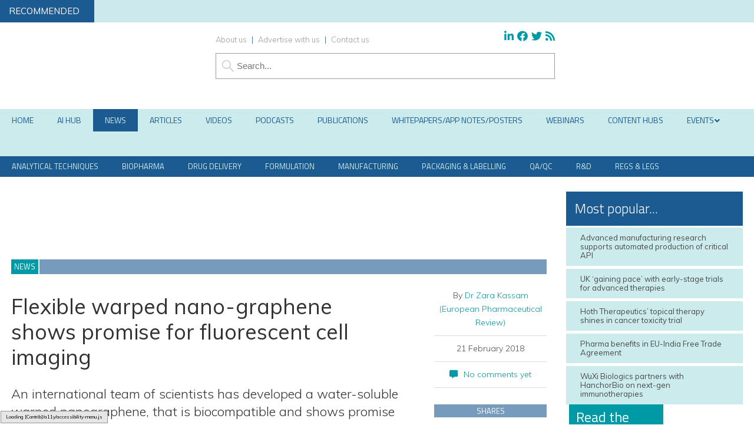

--- FILE ---
content_type: text/html; charset=UTF-8
request_url: https://www.europeanpharmaceuticalreview.com/news/72960/nano-graphene-fluorescent-cell-imaging/
body_size: 52244
content:
<!DOCTYPE html><html lang="en"><head>
 <script src="https://www.googleoptimize.com/optimize.js?id=OPT-TN6VR7M" type="5272e02ee9e7d19cb9ecbdd7-text/javascript"></script> 
 <script type="5272e02ee9e7d19cb9ecbdd7-text/javascript">(function(w,d,s,l,i){w[l]=w[l]||[];w[l].push({'gtm.start':
new Date().getTime(),event:'gtm.js'});var f=d.getElementsByTagName(s)[0],
j=d.createElement(s),dl=l!='dataLayer'?'&l='+l:'';j.async=true;j.src=
'https://www.googletagmanager.com/gtm.js?id='+i+dl;f.parentNode.insertBefore(j,f);
})(window,document,'script','dataLayer','GTM-P89LTFL');</script> <meta charset="utf-8"/><link rel="preconnect" href="https://fonts.gstatic.com/" crossorigin /><meta name="viewport" content="width=device-width, initial-scale=1.0"><link href="/favicon.ico?v=2" type="image/x-icon" rel="shortcut icon" /><title>Flexible warped nano-graphene shows promise for fluorescent cell imaging</title><meta name="viewport" content="width=device-width, minimum-scale=1.0, maximum-scale=1.0" />
<!--[if lt IE 9]> <script src="//html5shiv.googlecode.com/svn/trunk/html5.js"></script> <![endif]--><link rel="preconnect"
href="https://fonts.gstatic.com"
crossorigin /><link rel="preload"
as="style"
href="https://fonts.googleapis.com/css?family=Titillium+Web:300,400,600&display=swap" /><link rel="preload"
as="style"
href="https://fonts.googleapis.com/css?family=Muli:300,300i,400,400i,600&display=swap" /><link href="https://maxcdn.bootstrapcdn.com/font-awesome/4.7.0/css/font-awesome.min.css" rel="stylesheet" integrity="sha384-wvfXpqpZZVQGK6TAh5PVlGOfQNHSoD2xbE+QkPxCAFlNEevoEH3Sl0sibVcOQVnN" crossorigin="anonymous"><link href="https://www.europeanpharmaceuticalreview.com/wp-content/themes/epr19/style.css?1707434937" rel="stylesheet" type="text/css"><link href="https://www.europeanpharmaceuticalreview.com/wp-content/themes/epr19/style-banners.css?62" rel="stylesheet" type="text/css"><link href="https://www.europeanpharmaceuticalreview.com/wp-content/themes/epr19/forms.css?35" rel="stylesheet" type="text/css"><link href="https://www.europeanpharmaceuticalreview.com/wp-content/themes/epr19/responsive.css?87" rel="stylesheet" type="text/css"><link href="https://www.europeanpharmaceuticalreview.com/wp-content/themes/epr19/style-grid.css?38" rel="stylesheet" type="text/css" id="grid"><link href="/zmember/app/webroot/css/frontend.css?12" rel="stylesheet" type="text/css"> <script type="5272e02ee9e7d19cb9ecbdd7-text/javascript" src="https://www.europeanpharmaceuticalreview.com/wp-content/themes/epr19/js/term_more13.js"></script> <script type="5272e02ee9e7d19cb9ecbdd7-text/javascript" src = "https://www.europeanpharmaceuticalreview.com/wp-content/themes/epr19/js/wallpaper8.js"></script> <script type="5272e02ee9e7d19cb9ecbdd7-text/javascript">window.onscroll = myFunction; //calling myFunction each time we scroll</script> <meta name="msvalidate.01" content="C4B17832E146E39BCC5DAD526866BF87" /><meta name='robots' content='index, follow, max-image-preview:large, max-snippet:-1, max-video-preview:-1' /><style>img:is([sizes="auto" i], [sizes^="auto," i]) { contain-intrinsic-size: 3000px 1500px }</style> <script data-cfasync="false" data-pagespeed-no-defer>var gtm4wp_datalayer_name = "dataLayer";
	var dataLayer = dataLayer || [];</script> <meta property="og:ttl" content="2419200" /><meta property="og:image" content="https://www.europeanpharmaceuticalreview.com/wp-content/uploads/fluorescent-cell-imaging.jpg" /><meta property="og:image:secure_url" content="https://www.europeanpharmaceuticalreview.com/wp-content/uploads/fluorescent-cell-imaging.jpg" /><meta name="twitter:image" content="https://www.europeanpharmaceuticalreview.com/wp-content/uploads/fluorescent-cell-imaging.jpg" /><meta name="description" content="Flexible warped nano-graphene shows promise for fluorescent cell imaging - The nanographene molecule also induces cell death when exposed to blue laser light. Further investigation is required to determine how nano-carbons could be used for a range of biological applications" /><link rel="canonical" href="https://www.europeanpharmaceuticalreview.com/news/72960/nano-graphene-fluorescent-cell-imaging/" /><meta property="og:locale" content="en_GB" /><meta property="og:type" content="article" /><meta property="og:title" content="Flexible warped nano-graphene shows promise for fluorescent cell imaging" /><meta property="og:description" content="Flexible warped nano-graphene shows promise for fluorescent cell imaging - The nanographene molecule also induces cell death when exposed to blue laser light. Further investigation is required to determine how nano-carbons could be used for a range of biological applications" /><meta property="og:url" content="https://www.europeanpharmaceuticalreview.com/news/72960/nano-graphene-fluorescent-cell-imaging/" /><meta property="og:site_name" content="European Pharmaceutical Review" /><meta property="article:publisher" content="http://www.facebook.com/EuropeanPharmaceuticalReview" /><meta name="twitter:card" content="summary_large_image" /><meta name="twitter:title" content="Flexible warped nano-graphene shows promise for fluorescent cell imaging" /><meta name="twitter:description" content="Flexible warped nano-graphene shows promise for fluorescent cell imaging - The nanographene molecule also induces cell death when exposed to blue laser light. Further investigation is required to determine how nano-carbons could be used for a range of biological applications" /><meta name="twitter:site" content="@pharmareview" /><meta name="twitter:label1" content="Estimated reading time" /><meta name="twitter:data1" content="4 minutes" /> <script type="application/ld+json" class="yoast-schema-graph">{"@context":"https://schema.org","@graph":[{"@type":"WebPage","@id":"https://www.europeanpharmaceuticalreview.com/news/72960/nano-graphene-fluorescent-cell-imaging/","url":"https://www.europeanpharmaceuticalreview.com/news/72960/nano-graphene-fluorescent-cell-imaging/","name":"Flexible warped nano-graphene shows promise for fluorescent cell imaging","isPartOf":{"@id":"https://www.europeanpharmaceuticalreview.com/#website"},"primaryImageOfPage":{"@id":"https://www.europeanpharmaceuticalreview.com/news/72960/nano-graphene-fluorescent-cell-imaging/#primaryimage"},"image":{"@id":"https://www.europeanpharmaceuticalreview.com/news/72960/nano-graphene-fluorescent-cell-imaging/#primaryimage"},"thumbnailUrl":"https://www.europeanpharmaceuticalreview.com/wp-content/uploads/fluorescent-cell-imaging.jpg","datePublished":"2018-02-21T14:24:34+00:00","description":"Flexible warped nano-graphene shows promise for fluorescent cell imaging - The nanographene molecule also induces cell death when exposed to blue laser light. Further investigation is required to determine how nano-carbons could be used for a range of biological applications","breadcrumb":{"@id":"https://www.europeanpharmaceuticalreview.com/news/72960/nano-graphene-fluorescent-cell-imaging/#breadcrumb"},"inLanguage":"en-GB","potentialAction":[{"@type":"ReadAction","target":["https://www.europeanpharmaceuticalreview.com/news/72960/nano-graphene-fluorescent-cell-imaging/"]}]},{"@type":"ImageObject","inLanguage":"en-GB","@id":"https://www.europeanpharmaceuticalreview.com/news/72960/nano-graphene-fluorescent-cell-imaging/#primaryimage","url":"https://www.europeanpharmaceuticalreview.com/wp-content/uploads/fluorescent-cell-imaging.jpg","contentUrl":"https://www.europeanpharmaceuticalreview.com/wp-content/uploads/fluorescent-cell-imaging.jpg","width":1000,"height":739,"caption":"fluorescent cell imaging"},{"@type":"BreadcrumbList","@id":"https://www.europeanpharmaceuticalreview.com/news/72960/nano-graphene-fluorescent-cell-imaging/#breadcrumb","itemListElement":[{"@type":"ListItem","position":1,"name":"Home","item":"https://www.europeanpharmaceuticalreview.com/"},{"@type":"ListItem","position":2,"name":"News","item":"https://www.europeanpharmaceuticalreview.com/news/"},{"@type":"ListItem","position":3,"name":"Flexible warped nano-graphene shows promise for fluorescent cell imaging"}]},{"@type":"WebSite","@id":"https://www.europeanpharmaceuticalreview.com/#website","url":"https://www.europeanpharmaceuticalreview.com/","name":"European Pharmaceutical Review","description":"","potentialAction":[{"@type":"SearchAction","target":{"@type":"EntryPoint","urlTemplate":"https://www.europeanpharmaceuticalreview.com/?s={search_term_string}"},"query-input":{"@type":"PropertyValueSpecification","valueRequired":true,"valueName":"search_term_string"}}],"inLanguage":"en-GB"}]}</script> <link rel='dns-prefetch' href='//use.fontawesome.com' /><link rel="alternate" type="application/rss+xml" title="European Pharmaceutical Review &raquo; Flexible warped nano-graphene shows promise for fluorescent cell imaging Comments Feed" href="https://www.europeanpharmaceuticalreview.com/news/72960/nano-graphene-fluorescent-cell-imaging/feed/" /> <script type="5272e02ee9e7d19cb9ecbdd7-text/javascript">/*  */
window._wpemojiSettings = {"baseUrl":"https:\/\/s.w.org\/images\/core\/emoji\/16.0.1\/72x72\/","ext":".png","svgUrl":"https:\/\/s.w.org\/images\/core\/emoji\/16.0.1\/svg\/","svgExt":".svg","source":{"concatemoji":"https:\/\/www.europeanpharmaceuticalreview.com\/wp-includes\/js\/wp-emoji-release.min.js?ver=6.8.3"}};
/*! This file is auto-generated */
!function(s,n){var o,i,e;function c(e){try{var t={supportTests:e,timestamp:(new Date).valueOf()};sessionStorage.setItem(o,JSON.stringify(t))}catch(e){}}function p(e,t,n){e.clearRect(0,0,e.canvas.width,e.canvas.height),e.fillText(t,0,0);var t=new Uint32Array(e.getImageData(0,0,e.canvas.width,e.canvas.height).data),a=(e.clearRect(0,0,e.canvas.width,e.canvas.height),e.fillText(n,0,0),new Uint32Array(e.getImageData(0,0,e.canvas.width,e.canvas.height).data));return t.every(function(e,t){return e===a[t]})}function u(e,t){e.clearRect(0,0,e.canvas.width,e.canvas.height),e.fillText(t,0,0);for(var n=e.getImageData(16,16,1,1),a=0;a<n.data.length;a++)if(0!==n.data[a])return!1;return!0}function f(e,t,n,a){switch(t){case"flag":return n(e,"\ud83c\udff3\ufe0f\u200d\u26a7\ufe0f","\ud83c\udff3\ufe0f\u200b\u26a7\ufe0f")?!1:!n(e,"\ud83c\udde8\ud83c\uddf6","\ud83c\udde8\u200b\ud83c\uddf6")&&!n(e,"\ud83c\udff4\udb40\udc67\udb40\udc62\udb40\udc65\udb40\udc6e\udb40\udc67\udb40\udc7f","\ud83c\udff4\u200b\udb40\udc67\u200b\udb40\udc62\u200b\udb40\udc65\u200b\udb40\udc6e\u200b\udb40\udc67\u200b\udb40\udc7f");case"emoji":return!a(e,"\ud83e\udedf")}return!1}function g(e,t,n,a){var r="undefined"!=typeof WorkerGlobalScope&&self instanceof WorkerGlobalScope?new OffscreenCanvas(300,150):s.createElement("canvas"),o=r.getContext("2d",{willReadFrequently:!0}),i=(o.textBaseline="top",o.font="600 32px Arial",{});return e.forEach(function(e){i[e]=t(o,e,n,a)}),i}function t(e){var t=s.createElement("script");t.src=e,t.defer=!0,s.head.appendChild(t)}"undefined"!=typeof Promise&&(o="wpEmojiSettingsSupports",i=["flag","emoji"],n.supports={everything:!0,everythingExceptFlag:!0},e=new Promise(function(e){s.addEventListener("DOMContentLoaded",e,{once:!0})}),new Promise(function(t){var n=function(){try{var e=JSON.parse(sessionStorage.getItem(o));if("object"==typeof e&&"number"==typeof e.timestamp&&(new Date).valueOf()<e.timestamp+604800&&"object"==typeof e.supportTests)return e.supportTests}catch(e){}return null}();if(!n){if("undefined"!=typeof Worker&&"undefined"!=typeof OffscreenCanvas&&"undefined"!=typeof URL&&URL.createObjectURL&&"undefined"!=typeof Blob)try{var e="postMessage("+g.toString()+"("+[JSON.stringify(i),f.toString(),p.toString(),u.toString()].join(",")+"));",a=new Blob([e],{type:"text/javascript"}),r=new Worker(URL.createObjectURL(a),{name:"wpTestEmojiSupports"});return void(r.onmessage=function(e){c(n=e.data),r.terminate(),t(n)})}catch(e){}c(n=g(i,f,p,u))}t(n)}).then(function(e){for(var t in e)n.supports[t]=e[t],n.supports.everything=n.supports.everything&&n.supports[t],"flag"!==t&&(n.supports.everythingExceptFlag=n.supports.everythingExceptFlag&&n.supports[t]);n.supports.everythingExceptFlag=n.supports.everythingExceptFlag&&!n.supports.flag,n.DOMReady=!1,n.readyCallback=function(){n.DOMReady=!0}}).then(function(){return e}).then(function(){var e;n.supports.everything||(n.readyCallback(),(e=n.source||{}).concatemoji?t(e.concatemoji):e.wpemoji&&e.twemoji&&(t(e.twemoji),t(e.wpemoji)))}))}((window,document),window._wpemojiSettings);
/*  */</script> <script id="europ-ready" type="5272e02ee9e7d19cb9ecbdd7-text/javascript">window.advanced_ads_ready=function(e,a){a=a||"complete";var d=function(e){return"interactive"===a?"loading"!==e:"complete"===e};d(document.readyState)?e():document.addEventListener("readystatechange",(function(a){d(a.target.readyState)&&e()}),{once:"interactive"===a})},window.advanced_ads_ready_queue=window.advanced_ads_ready_queue||[];</script> <link rel='stylesheet' id='font-awesome-free-css' href='//use.fontawesome.com/releases/v5.6.1/css/all.css?ver=6.8.3' type='text/css' media='all' /> <script type="5272e02ee9e7d19cb9ecbdd7-text/javascript">WebFontConfig={google:{families:["Titillium Web:300,400,600","Muli:300,300i,400,400i,600,i"]}};if ( typeof WebFont === "object" && typeof WebFont.load === "function" ) { WebFont.load( WebFontConfig ); }</script><script data-optimized="1" src="https://www.europeanpharmaceuticalreview.com/wp-content/plugins/litespeed-cache/assets/js/webfontloader.min.js" type="5272e02ee9e7d19cb9ecbdd7-text/javascript"></script> <style id='wp-emoji-styles-inline-css' type='text/css'>img.wp-smiley, img.emoji {
		display: inline !important;
		border: none !important;
		box-shadow: none !important;
		height: 1em !important;
		width: 1em !important;
		margin: 0 0.07em !important;
		vertical-align: -0.1em !important;
		background: none !important;
		padding: 0 !important;
	}</style><link rel='stylesheet' id='wp-block-library-css' href='https://www.europeanpharmaceuticalreview.com/wp-includes/css/dist/block-library/style.min.css?ver=6.8.3' type='text/css' media='all' /><style id='classic-theme-styles-inline-css' type='text/css'>/*! This file is auto-generated */
.wp-block-button__link{color:#fff;background-color:#32373c;border-radius:9999px;box-shadow:none;text-decoration:none;padding:calc(.667em + 2px) calc(1.333em + 2px);font-size:1.125em}.wp-block-file__button{background:#32373c;color:#fff;text-decoration:none}</style><style id='pdfemb-pdf-embedder-viewer-style-inline-css' type='text/css'>.wp-block-pdfemb-pdf-embedder-viewer{max-width:none}</style><style id='global-styles-inline-css' type='text/css'>:root{--wp--preset--aspect-ratio--square: 1;--wp--preset--aspect-ratio--4-3: 4/3;--wp--preset--aspect-ratio--3-4: 3/4;--wp--preset--aspect-ratio--3-2: 3/2;--wp--preset--aspect-ratio--2-3: 2/3;--wp--preset--aspect-ratio--16-9: 16/9;--wp--preset--aspect-ratio--9-16: 9/16;--wp--preset--color--black: #000000;--wp--preset--color--cyan-bluish-gray: #abb8c3;--wp--preset--color--white: #ffffff;--wp--preset--color--pale-pink: #f78da7;--wp--preset--color--vivid-red: #cf2e2e;--wp--preset--color--luminous-vivid-orange: #ff6900;--wp--preset--color--luminous-vivid-amber: #fcb900;--wp--preset--color--light-green-cyan: #7bdcb5;--wp--preset--color--vivid-green-cyan: #00d084;--wp--preset--color--pale-cyan-blue: #8ed1fc;--wp--preset--color--vivid-cyan-blue: #0693e3;--wp--preset--color--vivid-purple: #9b51e0;--wp--preset--gradient--vivid-cyan-blue-to-vivid-purple: linear-gradient(135deg,rgba(6,147,227,1) 0%,rgb(155,81,224) 100%);--wp--preset--gradient--light-green-cyan-to-vivid-green-cyan: linear-gradient(135deg,rgb(122,220,180) 0%,rgb(0,208,130) 100%);--wp--preset--gradient--luminous-vivid-amber-to-luminous-vivid-orange: linear-gradient(135deg,rgba(252,185,0,1) 0%,rgba(255,105,0,1) 100%);--wp--preset--gradient--luminous-vivid-orange-to-vivid-red: linear-gradient(135deg,rgba(255,105,0,1) 0%,rgb(207,46,46) 100%);--wp--preset--gradient--very-light-gray-to-cyan-bluish-gray: linear-gradient(135deg,rgb(238,238,238) 0%,rgb(169,184,195) 100%);--wp--preset--gradient--cool-to-warm-spectrum: linear-gradient(135deg,rgb(74,234,220) 0%,rgb(151,120,209) 20%,rgb(207,42,186) 40%,rgb(238,44,130) 60%,rgb(251,105,98) 80%,rgb(254,248,76) 100%);--wp--preset--gradient--blush-light-purple: linear-gradient(135deg,rgb(255,206,236) 0%,rgb(152,150,240) 100%);--wp--preset--gradient--blush-bordeaux: linear-gradient(135deg,rgb(254,205,165) 0%,rgb(254,45,45) 50%,rgb(107,0,62) 100%);--wp--preset--gradient--luminous-dusk: linear-gradient(135deg,rgb(255,203,112) 0%,rgb(199,81,192) 50%,rgb(65,88,208) 100%);--wp--preset--gradient--pale-ocean: linear-gradient(135deg,rgb(255,245,203) 0%,rgb(182,227,212) 50%,rgb(51,167,181) 100%);--wp--preset--gradient--electric-grass: linear-gradient(135deg,rgb(202,248,128) 0%,rgb(113,206,126) 100%);--wp--preset--gradient--midnight: linear-gradient(135deg,rgb(2,3,129) 0%,rgb(40,116,252) 100%);--wp--preset--font-size--small: 13px;--wp--preset--font-size--medium: 20px;--wp--preset--font-size--large: 36px;--wp--preset--font-size--x-large: 42px;--wp--preset--spacing--20: 0.44rem;--wp--preset--spacing--30: 0.67rem;--wp--preset--spacing--40: 1rem;--wp--preset--spacing--50: 1.5rem;--wp--preset--spacing--60: 2.25rem;--wp--preset--spacing--70: 3.38rem;--wp--preset--spacing--80: 5.06rem;--wp--preset--shadow--natural: 6px 6px 9px rgba(0, 0, 0, 0.2);--wp--preset--shadow--deep: 12px 12px 50px rgba(0, 0, 0, 0.4);--wp--preset--shadow--sharp: 6px 6px 0px rgba(0, 0, 0, 0.2);--wp--preset--shadow--outlined: 6px 6px 0px -3px rgba(255, 255, 255, 1), 6px 6px rgba(0, 0, 0, 1);--wp--preset--shadow--crisp: 6px 6px 0px rgba(0, 0, 0, 1);}:where(.is-layout-flex){gap: 0.5em;}:where(.is-layout-grid){gap: 0.5em;}body .is-layout-flex{display: flex;}.is-layout-flex{flex-wrap: wrap;align-items: center;}.is-layout-flex > :is(*, div){margin: 0;}body .is-layout-grid{display: grid;}.is-layout-grid > :is(*, div){margin: 0;}:where(.wp-block-columns.is-layout-flex){gap: 2em;}:where(.wp-block-columns.is-layout-grid){gap: 2em;}:where(.wp-block-post-template.is-layout-flex){gap: 1.25em;}:where(.wp-block-post-template.is-layout-grid){gap: 1.25em;}.has-black-color{color: var(--wp--preset--color--black) !important;}.has-cyan-bluish-gray-color{color: var(--wp--preset--color--cyan-bluish-gray) !important;}.has-white-color{color: var(--wp--preset--color--white) !important;}.has-pale-pink-color{color: var(--wp--preset--color--pale-pink) !important;}.has-vivid-red-color{color: var(--wp--preset--color--vivid-red) !important;}.has-luminous-vivid-orange-color{color: var(--wp--preset--color--luminous-vivid-orange) !important;}.has-luminous-vivid-amber-color{color: var(--wp--preset--color--luminous-vivid-amber) !important;}.has-light-green-cyan-color{color: var(--wp--preset--color--light-green-cyan) !important;}.has-vivid-green-cyan-color{color: var(--wp--preset--color--vivid-green-cyan) !important;}.has-pale-cyan-blue-color{color: var(--wp--preset--color--pale-cyan-blue) !important;}.has-vivid-cyan-blue-color{color: var(--wp--preset--color--vivid-cyan-blue) !important;}.has-vivid-purple-color{color: var(--wp--preset--color--vivid-purple) !important;}.has-black-background-color{background-color: var(--wp--preset--color--black) !important;}.has-cyan-bluish-gray-background-color{background-color: var(--wp--preset--color--cyan-bluish-gray) !important;}.has-white-background-color{background-color: var(--wp--preset--color--white) !important;}.has-pale-pink-background-color{background-color: var(--wp--preset--color--pale-pink) !important;}.has-vivid-red-background-color{background-color: var(--wp--preset--color--vivid-red) !important;}.has-luminous-vivid-orange-background-color{background-color: var(--wp--preset--color--luminous-vivid-orange) !important;}.has-luminous-vivid-amber-background-color{background-color: var(--wp--preset--color--luminous-vivid-amber) !important;}.has-light-green-cyan-background-color{background-color: var(--wp--preset--color--light-green-cyan) !important;}.has-vivid-green-cyan-background-color{background-color: var(--wp--preset--color--vivid-green-cyan) !important;}.has-pale-cyan-blue-background-color{background-color: var(--wp--preset--color--pale-cyan-blue) !important;}.has-vivid-cyan-blue-background-color{background-color: var(--wp--preset--color--vivid-cyan-blue) !important;}.has-vivid-purple-background-color{background-color: var(--wp--preset--color--vivid-purple) !important;}.has-black-border-color{border-color: var(--wp--preset--color--black) !important;}.has-cyan-bluish-gray-border-color{border-color: var(--wp--preset--color--cyan-bluish-gray) !important;}.has-white-border-color{border-color: var(--wp--preset--color--white) !important;}.has-pale-pink-border-color{border-color: var(--wp--preset--color--pale-pink) !important;}.has-vivid-red-border-color{border-color: var(--wp--preset--color--vivid-red) !important;}.has-luminous-vivid-orange-border-color{border-color: var(--wp--preset--color--luminous-vivid-orange) !important;}.has-luminous-vivid-amber-border-color{border-color: var(--wp--preset--color--luminous-vivid-amber) !important;}.has-light-green-cyan-border-color{border-color: var(--wp--preset--color--light-green-cyan) !important;}.has-vivid-green-cyan-border-color{border-color: var(--wp--preset--color--vivid-green-cyan) !important;}.has-pale-cyan-blue-border-color{border-color: var(--wp--preset--color--pale-cyan-blue) !important;}.has-vivid-cyan-blue-border-color{border-color: var(--wp--preset--color--vivid-cyan-blue) !important;}.has-vivid-purple-border-color{border-color: var(--wp--preset--color--vivid-purple) !important;}.has-vivid-cyan-blue-to-vivid-purple-gradient-background{background: var(--wp--preset--gradient--vivid-cyan-blue-to-vivid-purple) !important;}.has-light-green-cyan-to-vivid-green-cyan-gradient-background{background: var(--wp--preset--gradient--light-green-cyan-to-vivid-green-cyan) !important;}.has-luminous-vivid-amber-to-luminous-vivid-orange-gradient-background{background: var(--wp--preset--gradient--luminous-vivid-amber-to-luminous-vivid-orange) !important;}.has-luminous-vivid-orange-to-vivid-red-gradient-background{background: var(--wp--preset--gradient--luminous-vivid-orange-to-vivid-red) !important;}.has-very-light-gray-to-cyan-bluish-gray-gradient-background{background: var(--wp--preset--gradient--very-light-gray-to-cyan-bluish-gray) !important;}.has-cool-to-warm-spectrum-gradient-background{background: var(--wp--preset--gradient--cool-to-warm-spectrum) !important;}.has-blush-light-purple-gradient-background{background: var(--wp--preset--gradient--blush-light-purple) !important;}.has-blush-bordeaux-gradient-background{background: var(--wp--preset--gradient--blush-bordeaux) !important;}.has-luminous-dusk-gradient-background{background: var(--wp--preset--gradient--luminous-dusk) !important;}.has-pale-ocean-gradient-background{background: var(--wp--preset--gradient--pale-ocean) !important;}.has-electric-grass-gradient-background{background: var(--wp--preset--gradient--electric-grass) !important;}.has-midnight-gradient-background{background: var(--wp--preset--gradient--midnight) !important;}.has-small-font-size{font-size: var(--wp--preset--font-size--small) !important;}.has-medium-font-size{font-size: var(--wp--preset--font-size--medium) !important;}.has-large-font-size{font-size: var(--wp--preset--font-size--large) !important;}.has-x-large-font-size{font-size: var(--wp--preset--font-size--x-large) !important;}
:where(.wp-block-post-template.is-layout-flex){gap: 1.25em;}:where(.wp-block-post-template.is-layout-grid){gap: 1.25em;}
:where(.wp-block-columns.is-layout-flex){gap: 2em;}:where(.wp-block-columns.is-layout-grid){gap: 2em;}
:root :where(.wp-block-pullquote){font-size: 1.5em;line-height: 1.6;}</style><link rel='stylesheet' id='wpcf7-redirect-script-frontend-css' href='https://www.europeanpharmaceuticalreview.com/wp-content/plugins/contact-form-7-redirection-pro/assets/css/wpcf7-redirect-script-frontend-css.min.css?ver=6.8.3' type='text/css' media='all' /><link rel='stylesheet' id='qtip2-css' href='https://www.europeanpharmaceuticalreview.com/wp-content/plugins/magic-tooltips-for-contact-form-7/assets/css/jquery.qtip.min.css?ver=6.8.3' type='text/css' media='all' /><link rel='stylesheet' id='mtfcf7-css' href='https://www.europeanpharmaceuticalreview.com/wp-content/plugins/magic-tooltips-for-contact-form-7/assets/css/custom.css?ver=6.8.3' type='text/css' media='all' /><link rel='stylesheet' id='fontawesome-css' href='https://www.europeanpharmaceuticalreview.com/wp-content/plugins/magic-tooltips-for-contact-form-7/assets/css/font-awesome.min.css?ver=4.7' type='text/css' media='all' /><link rel='stylesheet' id='contact-form-7-css' href='https://www.europeanpharmaceuticalreview.com/wp-content/plugins/contact-form-7/includes/css/styles.css?ver=6.1.4' type='text/css' media='all' /><link rel='stylesheet' id='ditty-news-ticker-font-css' href='https://www.europeanpharmaceuticalreview.com/wp-content/plugins/ditty-news-ticker/legacy/inc/static/libs/fontastic/styles.css?ver=3.1.59' type='text/css' media='all' /><link rel='stylesheet' id='ditty-news-ticker-css' href='https://www.europeanpharmaceuticalreview.com/wp-content/plugins/ditty-news-ticker/legacy/inc/static/css/style.css?ver=3.1.59' type='text/css' media='all' /><link rel='stylesheet' id='ditty-displays-css' href='https://www.europeanpharmaceuticalreview.com/wp-content/plugins/ditty-news-ticker/build/dittyDisplays.css?ver=3.1.59' type='text/css' media='all' /><link rel='stylesheet' id='ditty-fontawesome-css' href='https://www.europeanpharmaceuticalreview.com/wp-content/plugins/ditty-news-ticker/includes/libs/fontawesome-6.4.0/css/all.css?ver=6.4.0' type='text/css' media='' /><link rel='stylesheet' id='events-manager-css' href='https://www.europeanpharmaceuticalreview.com/wp-content/plugins/events-manager/includes/css/events-manager.min.css?ver=7.2.2.1' type='text/css' media='all' /><style id='events-manager-inline-css' type='text/css'>body .em { --font-family : inherit; --font-weight : inherit; --font-size : 1em; --line-height : inherit; }</style><link rel='stylesheet' id='events-manager-pro-css' href='https://www.europeanpharmaceuticalreview.com/wp-content/plugins/events-manager-pro/includes/css/events-manager-pro.css?ver=3.7.2.2' type='text/css' media='all' /><link rel='stylesheet' id='geotarget-css' href='https://www.europeanpharmaceuticalreview.com/wp-content/plugins/geotargeting/public/css/geotarget-public.css?ver=1.3.6.1' type='text/css' media='all' /><link rel='stylesheet' id='wpa-style-css' href='https://www.europeanpharmaceuticalreview.com/wp-content/plugins/wp-accessibility/css/wpa-style.css?ver=2.2.6' type='text/css' media='all' /><style id='wpa-style-inline-css' type='text/css'>:root { --admin-bar-top : 7px; }</style><link rel='stylesheet' id='cookie-law-info-css' href='https://www.europeanpharmaceuticalreview.com/wp-content/plugins/webtoffee-gdpr-cookie-consent/public/css/cookie-law-info-public.css?ver=2.6.6' type='text/css' media='all' /><link rel='stylesheet' id='cookie-law-info-gdpr-css' href='https://www.europeanpharmaceuticalreview.com/wp-content/plugins/webtoffee-gdpr-cookie-consent/public/css/cookie-law-info-gdpr.css?ver=2.6.6' type='text/css' media='all' /><style id='cookie-law-info-gdpr-inline-css' type='text/css'>.cli-modal-content, .cli-tab-content { background-color: #ffffff; }.cli-privacy-content-text, .cli-modal .cli-modal-dialog, .cli-tab-container p, a.cli-privacy-readmore { color: #000000; }.cli-tab-header { background-color: #f2f2f2; }.cli-tab-header, .cli-tab-header a.cli-nav-link,span.cli-necessary-caption,.cli-switch .cli-slider:after { color: #000000; }.cli-switch .cli-slider:before { background-color: #ffffff; }.cli-switch input:checked + .cli-slider:before { background-color: #ffffff; }.cli-switch .cli-slider { background-color: #e3e1e8; }.cli-switch input:checked + .cli-slider { background-color: #28a745; }.cli-modal-close svg { fill: #000000; }.cli-tab-footer .wt-cli-privacy-accept-all-btn { background-color: #00acad; color: #ffffff}.cli-tab-footer .wt-cli-privacy-accept-btn { background-color: #00acad; color: #ffffff}.cli-tab-header a:before{ border-right: 1px solid #000000; border-bottom: 1px solid #000000; }</style><link rel='stylesheet' id='arve-css' href='https://www.europeanpharmaceuticalreview.com/wp-content/plugins/advanced-responsive-video-embedder/build/main.css?ver=10.8.1' type='text/css' media='all' /><link rel='stylesheet' id='arve-pro-css' href='https://www.europeanpharmaceuticalreview.com/wp-content/plugins/arve-pro/build/main.css?ver=7.1.0' type='text/css' media='all' /><link rel='stylesheet' id='subscribe-forms-css-css' href='https://www.europeanpharmaceuticalreview.com/wp-content/plugins/easy-social-share-buttons3/assets/modules/subscribe-forms.min.css?ver=10.8' type='text/css' media='all' /><link rel='stylesheet' id='click2tweet-css-css' href='https://www.europeanpharmaceuticalreview.com/wp-content/plugins/easy-social-share-buttons3/assets/modules/click-to-tweet.min.css?ver=10.8' type='text/css' media='all' /><link rel='stylesheet' id='easy-social-share-buttons-css' href='https://www.europeanpharmaceuticalreview.com/wp-content/plugins/easy-social-share-buttons3/assets/css/easy-social-share-buttons.min.css?ver=10.8' type='text/css' media='all' /><style id='easy-social-share-buttons-inline-css' type='text/css'>.essb_links .essb_link_mastodon { --essb-network: #6364ff;}</style><link rel='stylesheet' id='ditty-posts-ticker-css' href='https://www.europeanpharmaceuticalreview.com/wp-content/plugins/ditty-posts-ticker/legacy/assets/css/style.css?ver=3.1.6' type='text/css' media='all' /><link rel='stylesheet' id='searchwp-forms-css' href='https://www.europeanpharmaceuticalreview.com/wp-content/plugins/searchwp/assets/css/frontend/search-forms.min.css?ver=4.5.5' type='text/css' media='all' /><link rel='stylesheet' id='cf7cf-style-css' href='https://www.europeanpharmaceuticalreview.com/wp-content/plugins/cf7-conditional-fields/style.css?ver=2.6.7' type='text/css' media='all' /><link rel='stylesheet' id='ubermenu-css' href='https://www.europeanpharmaceuticalreview.com/wp-content/plugins/ubermenu/pro/assets/css/ubermenu.min.css?ver=3.8.1' type='text/css' media='all' /><link rel='stylesheet' id='ubermenu-grey-white-css' href='https://www.europeanpharmaceuticalreview.com/wp-content/plugins/ubermenu/assets/css/skins/blackwhite.css?ver=6.8.3' type='text/css' media='all' /><link rel='stylesheet' id='ubermenu-font-awesome-all-css' href='https://www.europeanpharmaceuticalreview.com/wp-content/plugins/ubermenu/assets/fontawesome/css/all.min.css?ver=6.8.3' type='text/css' media='all' /><link rel='stylesheet' id='ubermenu-custom-stylesheet-css' href='https://www.europeanpharmaceuticalreview.com/wp-content/plugins/ubermenu/custom/custom.css?ver=3.8.1' type='text/css' media='all' /> <script type="5272e02ee9e7d19cb9ecbdd7-text/javascript" src="https://www.europeanpharmaceuticalreview.com/wp-includes/js/jquery/jquery.min.js?ver=3.7.1" id="jquery-core-js"></script> <script type="5272e02ee9e7d19cb9ecbdd7-text/javascript" src="https://www.europeanpharmaceuticalreview.com/wp-includes/js/jquery/jquery-migrate.min.js?ver=3.4.1" id="jquery-migrate-js"></script> <script type="5272e02ee9e7d19cb9ecbdd7-text/javascript" src="https://www.europeanpharmaceuticalreview.com/wp-content/plugins/magic-tooltips-for-contact-form-7/assets/js/jquery.qtip.js?ver=6.8.3" id="qtip2-js"></script> <script type="5272e02ee9e7d19cb9ecbdd7-text/javascript" src="https://www.europeanpharmaceuticalreview.com/wp-content/plugins/magic-tooltips-for-contact-form-7/assets/js/imagesloaded.pkgd.min.js?ver=6.8.3" id="jquery.imagesloaded-js"></script> <script type="5272e02ee9e7d19cb9ecbdd7-text/javascript" id="mtfcf7-js-extra">/*  */
var mtfcf7 = {"css_code":".mm-tooltip-cf7-container { color: #FFFFFF; border-radius: 5px; font-size: 14px; background-color: #333333; -webkit-border-radius: 5px; -moz-border-radius: 5px; margin-left: 0px; margin-top: 0px; border-color: #333333; border-width: 1; line-height: 150%;}.mm-tooltip-cf7-content { line-height: 150%; padding: 2.4000000000000004px 6px 2.4000000000000004px 6px;}","css_options":"{\"fontColor\":\"#FFFFFF\",\"fontSize\":\"14\",\"backgroundColor\":\"#333333\",\"borderRadius\":5,\"offsetLeft\":\"0\",\"padding\":0.2,\"offsetTop\":\"0\",\"borderColor\":\"#333333\",\"borderWidth\":1,\"lineHeight\":\"150%\"}","js_code":"{\"position\":{\"my\":\"left center\",\"at\":\"right center\",\"adjust\":{\"method\":\"none\"}},\"style\":{\"classes\":\"mm-tooltip-cf7-container\"},\"content\":{\"text\":{\"0\":{},\"length\":1,\"prevObject\":{\"0\":{\"jQuery172021905201394110918\":4},\"context\":{\"jQuery172021905201394110918\":4},\"length\":1},\"context\":{\"jQuery172021905201394110918\":4},\"selector\":\".next(div)\"}},\"show\":true}"};
var mtfcf7_settings = {"dummy":"1","mouse_over":"1","add_icon":"1","add_icon_fontawsome":"1","add_underline":"1"};
/*  */</script> <script type="5272e02ee9e7d19cb9ecbdd7-text/javascript" src="https://www.europeanpharmaceuticalreview.com/wp-content/plugins/magic-tooltips-for-contact-form-7/assets/js/custom.js?ver=1.61" id="mtfcf7-js"></script> <script type="5272e02ee9e7d19cb9ecbdd7-text/javascript" src="https://www.europeanpharmaceuticalreview.com/wp-includes/js/jquery/ui/core.min.js?ver=1.13.3" id="jquery-ui-core-js"></script> <script type="5272e02ee9e7d19cb9ecbdd7-text/javascript" src="https://www.europeanpharmaceuticalreview.com/wp-includes/js/jquery/ui/mouse.min.js?ver=1.13.3" id="jquery-ui-mouse-js"></script> <script type="5272e02ee9e7d19cb9ecbdd7-text/javascript" src="https://www.europeanpharmaceuticalreview.com/wp-includes/js/jquery/ui/sortable.min.js?ver=1.13.3" id="jquery-ui-sortable-js"></script> <script type="5272e02ee9e7d19cb9ecbdd7-text/javascript" src="https://www.europeanpharmaceuticalreview.com/wp-includes/js/jquery/ui/datepicker.min.js?ver=1.13.3" id="jquery-ui-datepicker-js"></script> <script type="5272e02ee9e7d19cb9ecbdd7-text/javascript" id="jquery-ui-datepicker-js-after">/*  */
jQuery(function(jQuery){jQuery.datepicker.setDefaults({"closeText":"Close","currentText":"Today","monthNames":["January","February","March","April","May","June","July","August","September","October","November","December"],"monthNamesShort":["Jan","Feb","Mar","Apr","May","Jun","Jul","Aug","Sep","Oct","Nov","Dec"],"nextText":"Next","prevText":"Previous","dayNames":["Sunday","Monday","Tuesday","Wednesday","Thursday","Friday","Saturday"],"dayNamesShort":["Sun","Mon","Tue","Wed","Thu","Fri","Sat"],"dayNamesMin":["S","M","T","W","T","F","S"],"dateFormat":"d MM yy","firstDay":1,"isRTL":false});});
/*  */</script> <script type="5272e02ee9e7d19cb9ecbdd7-text/javascript" src="https://www.europeanpharmaceuticalreview.com/wp-includes/js/jquery/ui/resizable.min.js?ver=1.13.3" id="jquery-ui-resizable-js"></script> <script type="5272e02ee9e7d19cb9ecbdd7-text/javascript" src="https://www.europeanpharmaceuticalreview.com/wp-includes/js/jquery/ui/draggable.min.js?ver=1.13.3" id="jquery-ui-draggable-js"></script> <script type="5272e02ee9e7d19cb9ecbdd7-text/javascript" src="https://www.europeanpharmaceuticalreview.com/wp-includes/js/jquery/ui/controlgroup.min.js?ver=1.13.3" id="jquery-ui-controlgroup-js"></script> <script type="5272e02ee9e7d19cb9ecbdd7-text/javascript" src="https://www.europeanpharmaceuticalreview.com/wp-includes/js/jquery/ui/checkboxradio.min.js?ver=1.13.3" id="jquery-ui-checkboxradio-js"></script> <script type="5272e02ee9e7d19cb9ecbdd7-text/javascript" src="https://www.europeanpharmaceuticalreview.com/wp-includes/js/jquery/ui/button.min.js?ver=1.13.3" id="jquery-ui-button-js"></script> <script type="5272e02ee9e7d19cb9ecbdd7-text/javascript" src="https://www.europeanpharmaceuticalreview.com/wp-includes/js/jquery/ui/dialog.min.js?ver=1.13.3" id="jquery-ui-dialog-js"></script> <script type="5272e02ee9e7d19cb9ecbdd7-text/javascript" id="events-manager-js-extra">/*  */
var EM = {"ajaxurl":"https:\/\/www.europeanpharmaceuticalreview.com\/wp-admin\/admin-ajax.php","locationajaxurl":"https:\/\/www.europeanpharmaceuticalreview.com\/wp-admin\/admin-ajax.php?action=locations_search","firstDay":"1","locale":"en","dateFormat":"yy-mm-dd","ui_css":"https:\/\/www.europeanpharmaceuticalreview.com\/wp-content\/plugins\/events-manager\/includes\/css\/jquery-ui\/build.min.css","show24hours":"0","is_ssl":"1","autocomplete_limit":"10","calendar":{"breakpoints":{"small":560,"medium":908,"large":false}},"phone":"","datepicker":{"format":"d\/m\/Y"},"search":{"breakpoints":{"small":650,"medium":850,"full":false}},"url":"https:\/\/www.europeanpharmaceuticalreview.com\/wp-content\/plugins\/events-manager","assets":{"input.em-uploader":{"js":{"em-uploader":{"url":"https:\/\/www.europeanpharmaceuticalreview.com\/wp-content\/plugins\/events-manager\/includes\/js\/em-uploader.js?v=7.2.2.1","event":"em_uploader_ready"}}},".em-event-editor":{"js":{"event-editor":{"url":"https:\/\/www.europeanpharmaceuticalreview.com\/wp-content\/plugins\/events-manager\/includes\/js\/events-manager-event-editor.js?v=7.2.2.1","event":"em_event_editor_ready"}},"css":{"event-editor":"https:\/\/www.europeanpharmaceuticalreview.com\/wp-content\/plugins\/events-manager\/includes\/css\/events-manager-event-editor.min.css?v=7.2.2.1"}},".em-recurrence-sets, .em-timezone":{"js":{"luxon":{"url":"luxon\/luxon.js?v=7.2.2.1","event":"em_luxon_ready"}}},".em-booking-form, #em-booking-form, .em-booking-recurring, .em-event-booking-form":{"js":{"em-bookings":{"url":"https:\/\/www.europeanpharmaceuticalreview.com\/wp-content\/plugins\/events-manager\/includes\/js\/bookingsform.js?v=7.2.2.1","event":"em_booking_form_js_loaded"}}},"#em-opt-archetypes":{"js":{"archetypes":"https:\/\/www.europeanpharmaceuticalreview.com\/wp-content\/plugins\/events-manager\/includes\/js\/admin-archetype-editor.js?v=7.2.2.1","archetypes_ms":"https:\/\/www.europeanpharmaceuticalreview.com\/wp-content\/plugins\/events-manager\/includes\/js\/admin-archetypes.js?v=7.2.2.1","qs":"qs\/qs.js?v=7.2.2.1"}}},"cached":"1","google_maps_api":"AIzaSyBI-BOK09R4i1op3O3wUFC1ovd4AU7VYgA","txt_search":"Search","txt_searching":"Searching...","txt_loading":"Loading...","cache":"1","api_nonce":"8974cab08d"};
/*  */</script> <script type="5272e02ee9e7d19cb9ecbdd7-text/javascript" src="https://www.europeanpharmaceuticalreview.com/wp-content/plugins/events-manager/includes/js/events-manager.js?ver=7.2.2.1" id="events-manager-js"></script> <script type="5272e02ee9e7d19cb9ecbdd7-text/javascript" src="https://www.europeanpharmaceuticalreview.com/wp-content/plugins/events-manager-pro/includes/js/events-manager-pro.js?ver=3.7.2.2" id="events-manager-pro-js"></script> <script type="5272e02ee9e7d19cb9ecbdd7-text/javascript" src="https://www.europeanpharmaceuticalreview.com/wp-content/plugins/geotargeting/public/js/geotarget-public.js?ver=1.3.6.1" id="geotarget-js"></script> <script type="5272e02ee9e7d19cb9ecbdd7-text/javascript" src="https://www.europeanpharmaceuticalreview.com/wp-content/plugins/geotargeting/public/js/ddslick.js?ver=1.3.6.1" id="geot-slick-js"></script> <script type="5272e02ee9e7d19cb9ecbdd7-text/javascript" id="advanced-ads-advanced-js-js-extra">/*  */
var advads_options = {"blog_id":"1","privacy":{"enabled":false,"state":"not_needed"}};
/*  */</script> <script type="5272e02ee9e7d19cb9ecbdd7-text/javascript" src="https://www.europeanpharmaceuticalreview.com/wp-content/uploads/330/963/public/assets/js/128.js?ver=2.0.14" id="advanced-ads-advanced-js-js"></script> <script type="5272e02ee9e7d19cb9ecbdd7-text/javascript" id="advanced_ads_pro/visitor_conditions-js-extra">/*  */
var advanced_ads_pro_visitor_conditions = {"referrer_cookie_name":"advanced_ads_pro_visitor_referrer","referrer_exdays":"365","page_impr_cookie_name":"advanced_ads_page_impressions","page_impr_exdays":"730"};
/*  */</script> <script type="5272e02ee9e7d19cb9ecbdd7-text/javascript" src="https://www.europeanpharmaceuticalreview.com/wp-content/uploads/330/263/412/869/213/722.js?ver=3.0.8" id="advanced_ads_pro/visitor_conditions-js"></script> <script type="5272e02ee9e7d19cb9ecbdd7-text/javascript" id="cookie-law-info-js-extra">/*  */
var Cli_Data = {"nn_cookie_ids":["one_signal_sdk_db","free_subscription_only","cf_use_ob","ls_smartpush","IDE","cf_ob_info","VISITOR_INFO1_LIVE","GPS","YSC","vuid","advanced_ads_pro_visitor_referrer","wow.utmvalues","advanced_ads_pro_server_info","wow.schedule","wow.session","wow.anonymousId","bscookie","lissc","UserMatchHistory","bcookie","li_sugr","lang","lidc","_gid","_gat","advanced_ads_browser_width","advanced_ads_page_impressions","_ga"],"non_necessary_cookies":{"performance":["one_signal_sdk_db","free_subscription_only","cf_use_ob","ls_smartpush","cf_ob_info","YSC"],"analytics":["GPS","vuid","wow.utmvalues","wow.schedule","wow.session","lissc","wow.anonymousId","bcookie","lang","lidc","_gid","_gat","_ga"],"advertising-targeting":["IDE","VISITOR_INFO1_LIVE","advanced_ads_pro_visitor_referrer","advanced_ads_pro_server_info","bscookie","UserMatchHistory","li_sugr","advanced_ads_browser_width","advanced_ads_page_impressions"]},"cookielist":{"necessary":{"id":85528,"status":true,"priority":0,"title":"Necessary","strict":true,"default_state":false,"ccpa_optout":false,"loadonstart":false},"performance":{"id":85530,"status":true,"priority":0,"title":"Performance","strict":false,"default_state":false,"ccpa_optout":false,"loadonstart":false},"analytics":{"id":85531,"status":true,"priority":0,"title":"Analytics","strict":false,"default_state":false,"ccpa_optout":false,"loadonstart":false},"advertising-targeting":{"id":85532,"status":true,"priority":0,"title":"Advertising &amp; Targeting","strict":false,"default_state":false,"ccpa_optout":false,"loadonstart":false}},"ajax_url":"https:\/\/www.europeanpharmaceuticalreview.com\/wp-admin\/admin-ajax.php","current_lang":"en","security":"b70a1b1a82","eu_countries":["GB"],"geoIP":"disabled","use_custom_geolocation_api":"","custom_geolocation_api":"https:\/\/geoip.cookieyes.com\/geoip\/checker\/result.php","consentVersion":"2","strictlyEnabled":["necessary","obligatoire"],"cookieDomain":"","privacy_length":"250","ccpaEnabled":"","ccpaRegionBased":"","ccpaBarEnabled":"","ccpaType":"gdpr","triggerDomRefresh":"","secure_cookies":""};
var log_object = {"ajax_url":"https:\/\/www.europeanpharmaceuticalreview.com\/wp-admin\/admin-ajax.php"};
/*  */</script> <script type="5272e02ee9e7d19cb9ecbdd7-text/javascript" src="https://www.europeanpharmaceuticalreview.com/wp-content/plugins/webtoffee-gdpr-cookie-consent/public/js/cookie-law-info-public.js?ver=2.6.6" id="cookie-law-info-js"></script> <script id="essb-inline-js" type="5272e02ee9e7d19cb9ecbdd7-text/javascript"></script><link rel="https://api.w.org/" href="https://www.europeanpharmaceuticalreview.com/wp-json/" /><link rel="EditURI" type="application/rsd+xml" title="RSD" href="https://www.europeanpharmaceuticalreview.com/xmlrpc.php?rsd" /><meta name="generator" content="WordPress 6.8.3" /><link rel='shortlink' href='https://www.europeanpharmaceuticalreview.com/?p=72960' /><link rel="alternate" title="oEmbed (JSON)" type="application/json+oembed" href="https://www.europeanpharmaceuticalreview.com/wp-json/oembed/1.0/embed?url=https%3A%2F%2Fwww.europeanpharmaceuticalreview.com%2Fnews%2F72960%2Fnano-graphene-fluorescent-cell-imaging%2F" /><link rel="alternate" title="oEmbed (XML)" type="text/xml+oembed" href="https://www.europeanpharmaceuticalreview.com/wp-json/oembed/1.0/embed?url=https%3A%2F%2Fwww.europeanpharmaceuticalreview.com%2Fnews%2F72960%2Fnano-graphene-fluorescent-cell-imaging%2F&#038;format=xml" /> <script type='text/javascript' data-cfasync='false'>/* Function to detect opted out users */
        function __gaTrackerIsOptedOut() {
            return document.cookie.indexOf(disableStr + '=true') > -1;
        }

        /* Disable tracking if the opt-out cookie exists. */
        var disableStr = 'ga-disable-UA-10556842-6';
        if ( __gaTrackerIsOptedOut() ) {
            window[disableStr] = true;
        }

        /* Opt-out function */
        function __gaTrackerOptout() {
          document.cookie = disableStr + '=true; expires=Thu, 31 Dec 2099 23:59:59 UTC; path=/';
          window[disableStr] = true;
        }

        (function(i,s,o,g,r,a,m){i['GoogleAnalyticsObject']=r;i[r]=i[r]||function(){
            (i[r].q=i[r].q||[]).push(arguments)},i[r].l=1*new Date();a=s.createElement(o),
            m=s.getElementsByTagName(o)[0];a.async=1;a.src=g;m.parentNode.insertBefore(a,m)
        })(window,document,'script','//www.google-analytics.com/analytics.js','__gaTracker');

        __gaTracker('create', 'UA-10556842-6', 'auto');
        __gaTracker('set', 'forceSSL', true);
        __gaTracker('require', 'displayfeatures');
        __gaTracker('require', 'linkid', 'linkid.js');
        __gaTracker('set', 'dimension1', 'rd');
__gaTracker('set', 'dimension2', 'cia-cellular-imaging-and-analysis imaging');
__gaTracker('set', 'dimension3', 'boston-college nagoya-university');
__gaTracker('set', 'dimension4', 'professor-kenichiro-itami');
__gaTracker('set', 'dimension7', 'dr-zara-kassam-european-pharmaceutical-review');
__gaTracker('set', 'dimension9', 'ceckford');
__gaTracker('set', 'dimension10', 'news');
__gaTracker('set', 'dimension11', '20180221');

        
        __gaTracker('send','pageview',{'anonymizeIp': true});</script> <script type="5272e02ee9e7d19cb9ecbdd7-text/javascript">var _wow = _wow || [];
                  (function () {
                  try{
                      _wow.push(['setClientId', '96c22c17-e6e3-46d8-936e-89c284cdd9d2']);
                      _wow.push(['enableDownloadTracking']);
                     // set custom values
                     _wow.push(['SetCustomData',  'rd','cia-cellular-imaging-and-analysis imaging','news']);
                    // track page
                      _wow.push(['trackPageView']);
                      var d = document, g = d.createElement('script'), s = d.getElementsByTagName('script')[0];
                      g.type = 'text/javascript'; g.defer = true; g.async = true;
                      g.src = '//t.wowanalytics.co.uk/Scripts/tracker.js';
                      s.parentNode.insertBefore(g, s);
                  }catch(err){}})();</script> <script src="https://cdn.onesignal.com/sdks/web/v16/OneSignalSDK.page.js" defer type="5272e02ee9e7d19cb9ecbdd7-text/javascript"></script> <script type="5272e02ee9e7d19cb9ecbdd7-text/javascript">window.OneSignalDeferred = window.OneSignalDeferred || [];
          OneSignalDeferred.push(async function(OneSignal) {
            await OneSignal.init({
              appId: "1a412ad1-717d-44b4-b32e-c330d83223d6",
              serviceWorkerOverrideForTypical: true,
              path: "https://www.europeanpharmaceuticalreview.com/wp-content/plugins/onesignal-free-web-push-notifications/sdk_files/",
              serviceWorkerParam: { scope: "/wp-content/plugins/onesignal-free-web-push-notifications/sdk_files/push/onesignal/" },
              serviceWorkerPath: "OneSignalSDKWorker.js",
            });
          });

          // Unregister the legacy OneSignal service worker to prevent scope conflicts
          if (navigator.serviceWorker) {
            navigator.serviceWorker.getRegistrations().then((registrations) => {
              // Iterate through all registered service workers
              registrations.forEach((registration) => {
                // Check the script URL to identify the specific service worker
                if (registration.active && registration.active.scriptURL.includes('OneSignalSDKWorker.js.php')) {
                  // Unregister the service worker
                  registration.unregister().then((success) => {
                    if (success) {
                      console.log('OneSignalSW: Successfully unregistered:', registration.active.scriptURL);
                    } else {
                      console.log('OneSignalSW: Failed to unregister:', registration.active.scriptURL);
                    }
                  });
                }
              });
            }).catch((error) => {
              console.error('Error fetching service worker registrations:', error);
            });
        }</script> <script type="5272e02ee9e7d19cb9ecbdd7-text/javascript">function scrsize_load_url(div_id, adbutler_id, placement_id, width, height) {

      var ad_content = ' \
      <script type="text/javascript">if (!window.AdButler){(function(){var s = document.createElement("script"); s.async = true; s.type = "text/javascript";s.src = "https://servedbyadbutler.com/app.js";var n = document.getElementsByTagName("script")[0]; n.parentNode.insertBefore(s, n);}());}<\/script> \
      <script type="text/javascript"> \
        var AdButler = AdButler || {}; AdButler.ads = AdButler.ads || []; \
        var abkw = window.abkw || ""; \
        var plc' + placement_id + ' = window.plc' + placement_id + ' || 0; \
        AdButler.ads.push({handler: function(opt){ AdButler.register(' + adbutler_id + ', ' + placement_id + ', [' + width + ', ' + height + '], "' + div_id + '", opt); }, opt: { place: plc' + placement_id + '++, keywords: abkw, domain: "servedbyadbutler.com", click:"CLICK_MACRO_PLACEHOLDER" }}); \
      <\/script> \
      ';
      //console.log(ad_content);
      jQuery("#" + div_id).append(ad_content);

      /*
			var ajaxurl = "https://www.europeanpharmaceuticalreview.com/wp-admin/admin-ajax.php";
			var data = {
				'action': 'screensize_content',
        'div_id': div_id,
				'adbutler_id': adbutler_id,
        'placement_id': placement_id,
        'width': width,
        'height': height
			};

			jQuery.post(ajaxurl, data, function(response) {
			  jQuery("#" + div_id).append(response);
			});
      */
		}</script> 
 <script async src="https://www.googletagmanager.com/gtag/js?id=AW-964653157" type="5272e02ee9e7d19cb9ecbdd7-text/javascript"></script> <script type="5272e02ee9e7d19cb9ecbdd7-text/javascript">window.dataLayer = window.dataLayer || [];
  function gtag(){dataLayer.push(arguments);}
  gtag('js', new Date());

  gtag('config', 'AW-964653157');</script> <script type="5272e02ee9e7d19cb9ecbdd7-text/javascript">gtag('event', 'page_view', {
    'send_to': 'AW-964653157',
    'value': 'replace with value',
    'items': [{
      'id': 'replace with value',
      'location_id': 'replace with value',
      'google_business_vertical': 'custom'
    }]
  });</script> <style id="ubermenu-custom-generated-css">/** Font Awesome 4 Compatibility **/
.fa{font-style:normal;font-variant:normal;font-weight:normal;font-family:FontAwesome;}

/* Status: Loaded from Transient */</style>
 <script data-cfasync="false" data-pagespeed-no-defer type="text/javascript">var dataLayer_content = {"pagePostTerms":{"people":["Professor Kenichiro Itami"],"topic":["Cellular Imaging & Analysis (CIA)","Imaging"],"organisations":["Boston College","Nagoya University"],"news_type":["Industry news"],"core_topic":["R&D"],"content_author":["Dr Zara Kassam (European Pharmaceutical Review)"],"meta":{"wp-to-buffer-pro":"a:8:{s:14:\"featured_image\";s:0:\"\";s:8:\"override\";s:1:\"0\";s:7:\"default\";a:2:{s:7:\"publish\";a:2:{s:7:\"enabled\";s:1:\"1\";s:6:\"status\";a:1:{i:0;a:11:{s:5:\"image\";s:1:\"1\";s:11:\"sub_profile\";i:0;s:7:\"message\";s:25:\"{title}\r\n{excerpt}\r\n{url}\";s:8:\"schedule\";s:12:\"queue_bottom\";s:4:\"days\";s:1:\"0\";s:5:\"hours\";s:1:\"0\";s:7:\"minutes\";s:1:\"0\";s:26:\"schedule_custom_field_name\";s:0:\"\";s:30:\"schedule_custom_field_relation\";s:5:\"after\";s:10:\"conditions\";a:10:{s:8:\"category\";s:0:\"\";s:6:\"people\";s:0:\"\";s:5:\"topic\";s:0:\"\";s:13:\"organisations\";s:0:\"\";s:9:\"news_type\";s:0:\"\";s:12:\"content-type\";s:0:\"\";s:10:\"core_topic\";s:0:\"\";s:14:\"content_author\";s:0:\"\";s:19:\"diseases_conditions\";s:0:\"\";s:4:\"drug\";s:0:\"\";}s:5:\"terms\";a:10:{s:8:\"category\";a:1:{i:0;s:0:\"\";}s:6:\"people\";a:1:{i:0;s:0:\"\";}s:5:\"topic\";a:1:{i:0;s:0:\"\";}s:13:\"organisations\";a:1:{i:0;s:0:\"\";}s:9:\"news_type\";a:1:{i:0;s:0:\"\";}s:12:\"content-type\";a:1:{i:0;s:0:\"\";}s:10:\"core_topic\";a:1:{i:0;s:0:\"\";}s:14:\"content_author\";a:1:{i:0;s:0:\"\";}s:19:\"diseases_conditions\";a:1:{i:0;s:0:\"\";}s:4:\"drug\";a:1:{i:0;s:0:\"\";}}}}}s:6:\"update\";a:1:{s:6:\"status\";a:1:{i:0;a:11:{s:5:\"image\";s:1:\"0\";s:11:\"sub_profile\";i:0;s:7:\"message\";s:23:\"New Post: {title} {url}\";s:8:\"schedule\";s:12:\"queue_bottom\";s:4:\"days\";s:1:\"0\";s:5:\"hours\";s:1:\"0\";s:7:\"minutes\";s:1:\"0\";s:26:\"schedule_custom_field_name\";s:0:\"\";s:30:\"schedule_custom_field_relation\";s:5:\"after\";s:10:\"conditions\";a:10:{s:8:\"category\";s:0:\"\";s:6:\"people\";s:0:\"\";s:5:\"topic\";s:0:\"\";s:13:\"organisations\";s:0:\"\";s:9:\"news_type\";s:0:\"\";s:12:\"content-type\";s:0:\"\";s:10:\"core_topic\";s:0:\"\";s:14:\"content_author\";s:0:\"\";s:19:\"diseases_conditions\";s:0:\"\";s:4:\"drug\";s:0:\"\";}s:5:\"terms\";a:10:{s:8:\"category\";a:1:{i:0;s:0:\"\";}s:6:\"people\";a:1:{i:0;s:0:\"\";}s:5:\"topic\";a:1:{i:0;s:0:\"\";}s:13:\"organisations\";a:1:{i:0;s:0:\"\";}s:9:\"news_type\";a:1:{i:0;s:0:\"\";}s:12:\"content-type\";a:1:{i:0;s:0:\"\";}s:10:\"core_topic\";a:1:{i:0;s:0:\"\";}s:14:\"content_author\";a:1:{i:0;s:0:\"\";}s:19:\"diseases_conditions\";a:1:{i:0;s:0:\"\";}s:4:\"drug\";a:1:{i:0;s:0:\"\";}}}}}}s:24:\"587f9abe9416f5e233e57060\";a:2:{s:7:\"publish\";a:1:{s:6:\"status\";a:1:{i:0;a:11:{s:5:\"image\";s:1:\"0\";s:11:\"sub_profile\";i:0;s:7:\"message\";s:23:\"New Post: {title} {url}\";s:8:\"schedule\";s:12:\"queue_bottom\";s:4:\"days\";s:1:\"0\";s:5:\"hours\";s:1:\"0\";s:7:\"minutes\";s:1:\"0\";s:26:\"schedule_custom_field_name\";s:0:\"\";s:30:\"schedule_custom_field_relation\";s:5:\"after\";s:10:\"conditions\";a:10:{s:8:\"category\";s:0:\"\";s:6:\"people\";s:0:\"\";s:5:\"topic\";s:0:\"\";s:13:\"organisations\";s:0:\"\";s:9:\"news_type\";s:0:\"\";s:12:\"content-type\";s:0:\"\";s:10:\"core_topic\";s:0:\"\";s:14:\"content_author\";s:0:\"\";s:19:\"diseases_conditions\";s:0:\"\";s:4:\"drug\";s:0:\"\";}s:5:\"terms\";a:10:{s:8:\"category\";a:1:{i:0;s:0:\"\";}s:6:\"people\";a:1:{i:0;s:0:\"\";}s:5:\"topic\";a:1:{i:0;s:0:\"\";}s:13:\"organisations\";a:1:{i:0;s:0:\"\";}s:9:\"news_type\";a:1:{i:0;s:0:\"\";}s:12:\"content-type\";a:1:{i:0;s:0:\"\";}s:10:\"core_topic\";a:1:{i:0;s:0:\"\";}s:14:\"content_author\";a:1:{i:0;s:0:\"\";}s:19:\"diseases_conditions\";a:1:{i:0;s:0:\"\";}s:4:\"drug\";a:1:{i:0;s:0:\"\";}}}}}s:6:\"update\";a:1:{s:6:\"status\";a:1:{i:0;a:11:{s:5:\"image\";s:1:\"0\";s:11:\"sub_profile\";i:0;s:7:\"message\";s:23:\"New Post: {title} {url}\";s:8:\"schedule\";s:12:\"queue_bottom\";s:4:\"days\";s:1:\"0\";s:5:\"hours\";s:1:\"0\";s:7:\"minutes\";s:1:\"0\";s:26:\"schedule_custom_field_name\";s:0:\"\";s:30:\"schedule_custom_field_relation\";s:5:\"after\";s:10:\"conditions\";a:10:{s:8:\"category\";s:0:\"\";s:6:\"people\";s:0:\"\";s:5:\"topic\";s:0:\"\";s:13:\"organisations\";s:0:\"\";s:9:\"news_type\";s:0:\"\";s:12:\"content-type\";s:0:\"\";s:10:\"core_topic\";s:0:\"\";s:14:\"content_author\";s:0:\"\";s:19:\"diseases_conditions\";s:0:\"\";s:4:\"drug\";s:0:\"\";}s:5:\"terms\";a:10:{s:8:\"category\";a:1:{i:0;s:0:\"\";}s:6:\"people\";a:1:{i:0;s:0:\"\";}s:5:\"topic\";a:1:{i:0;s:0:\"\";}s:13:\"organisations\";a:1:{i:0;s:0:\"\";}s:9:\"news_type\";a:1:{i:0;s:0:\"\";}s:12:\"content-type\";a:1:{i:0;s:0:\"\";}s:10:\"core_topic\";a:1:{i:0;s:0:\"\";}s:14:\"content_author\";a:1:{i:0;s:0:\"\";}s:19:\"diseases_conditions\";a:1:{i:0;s:0:\"\";}s:4:\"drug\";a:1:{i:0;s:0:\"\";}}}}}}s:24:\"587f9cb1fe5f9fe9328b456e\";a:3:{s:7:\"enabled\";s:1:\"1\";s:7:\"publish\";a:1:{s:6:\"status\";a:1:{i:0;a:11:{s:5:\"image\";s:1:\"0\";s:11:\"sub_profile\";i:0;s:7:\"message\";s:23:\"New Post: {title} {url}\";s:8:\"schedule\";s:12:\"queue_bottom\";s:4:\"days\";s:1:\"0\";s:5:\"hours\";s:1:\"0\";s:7:\"minutes\";s:1:\"0\";s:26:\"schedule_custom_field_name\";s:0:\"\";s:30:\"schedule_custom_field_relation\";s:5:\"after\";s:10:\"conditions\";a:10:{s:8:\"category\";s:0:\"\";s:6:\"people\";s:0:\"\";s:5:\"topic\";s:0:\"\";s:13:\"organisations\";s:0:\"\";s:9:\"news_type\";s:0:\"\";s:12:\"content-type\";s:0:\"\";s:10:\"core_topic\";s:0:\"\";s:14:\"content_author\";s:0:\"\";s:19:\"diseases_conditions\";s:0:\"\";s:4:\"drug\";s:0:\"\";}s:5:\"terms\";a:10:{s:8:\"category\";a:1:{i:0;s:0:\"\";}s:6:\"people\";a:1:{i:0;s:0:\"\";}s:5:\"topic\";a:1:{i:0;s:0:\"\";}s:13:\"organisations\";a:1:{i:0;s:0:\"\";}s:9:\"news_type\";a:1:{i:0;s:0:\"\";}s:12:\"content-type\";a:1:{i:0;s:0:\"\";}s:10:\"core_topic\";a:1:{i:0;s:0:\"\";}s:14:\"content_author\";a:1:{i:0;s:0:\"\";}s:19:\"diseases_conditions\";a:1:{i:0;s:0:\"\";}s:4:\"drug\";a:1:{i:0;s:0:\"\";}}}}}s:6:\"update\";a:1:{s:6:\"status\";a:1:{i:0;a:11:{s:5:\"image\";s:1:\"0\";s:11:\"sub_profile\";i:0;s:7:\"message\";s:23:\"New Post: {title} {url}\";s:8:\"schedule\";s:12:\"queue_bottom\";s:4:\"days\";s:1:\"0\";s:5:\"hours\";s:1:\"0\";s:7:\"minutes\";s:1:\"0\";s:26:\"schedule_custom_field_name\";s:0:\"\";s:30:\"schedule_custom_field_relation\";s:5:\"after\";s:10:\"conditions\";a:10:{s:8:\"category\";s:0:\"\";s:6:\"people\";s:0:\"\";s:5:\"topic\";s:0:\"\";s:13:\"organisations\";s:0:\"\";s:9:\"news_type\";s:0:\"\";s:12:\"content-type\";s:0:\"\";s:10:\"core_topic\";s:0:\"\";s:14:\"content_author\";s:0:\"\";s:19:\"diseases_conditions\";s:0:\"\";s:4:\"drug\";s:0:\"\";}s:5:\"terms\";a:10:{s:8:\"category\";a:1:{i:0;s:0:\"\";}s:6:\"people\";a:1:{i:0;s:0:\"\";}s:5:\"topic\";a:1:{i:0;s:0:\"\";}s:13:\"organisations\";a:1:{i:0;s:0:\"\";}s:9:\"news_type\";a:1:{i:0;s:0:\"\";}s:12:\"content-type\";a:1:{i:0;s:0:\"\";}s:10:\"core_topic\";a:1:{i:0;s:0:\"\";}s:14:\"content_author\";a:1:{i:0;s:0:\"\";}s:19:\"diseases_conditions\";a:1:{i:0;s:0:\"\";}s:4:\"drug\";a:1:{i:0;s:0:\"\";}}}}}}s:24:\"587f9d4d9416f57342e57059\";a:3:{s:7:\"enabled\";s:1:\"1\";s:7:\"publish\";a:1:{s:6:\"status\";a:1:{i:0;a:11:{s:5:\"image\";s:1:\"0\";s:11:\"sub_profile\";i:0;s:7:\"message\";s:23:\"New Post: {title} {url}\";s:8:\"schedule\";s:12:\"queue_bottom\";s:4:\"days\";s:1:\"0\";s:5:\"hours\";s:1:\"0\";s:7:\"minutes\";s:1:\"0\";s:26:\"schedule_custom_field_name\";s:0:\"\";s:30:\"schedule_custom_field_relation\";s:5:\"after\";s:10:\"conditions\";a:10:{s:8:\"category\";s:0:\"\";s:6:\"people\";s:0:\"\";s:5:\"topic\";s:0:\"\";s:13:\"organisations\";s:0:\"\";s:9:\"news_type\";s:0:\"\";s:12:\"content-type\";s:0:\"\";s:10:\"core_topic\";s:0:\"\";s:14:\"content_author\";s:0:\"\";s:19:\"diseases_conditions\";s:0:\"\";s:4:\"drug\";s:0:\"\";}s:5:\"terms\";a:10:{s:8:\"category\";a:1:{i:0;s:0:\"\";}s:6:\"people\";a:1:{i:0;s:0:\"\";}s:5:\"topic\";a:1:{i:0;s:0:\"\";}s:13:\"organisations\";a:1:{i:0;s:0:\"\";}s:9:\"news_type\";a:1:{i:0;s:0:\"\";}s:12:\"content-type\";a:1:{i:0;s:0:\"\";}s:10:\"core_topic\";a:1:{i:0;s:0:\"\";}s:14:\"content_author\";a:1:{i:0;s:0:\"\";}s:19:\"diseases_conditions\";a:1:{i:0;s:0:\"\";}s:4:\"drug\";a:1:{i:0;s:0:\"\";}}}}}s:6:\"update\";a:1:{s:6:\"status\";a:1:{i:0;a:11:{s:5:\"image\";s:1:\"0\";s:11:\"sub_profile\";i:0;s:7:\"message\";s:23:\"New Post: {title} {url}\";s:8:\"schedule\";s:12:\"queue_bottom\";s:4:\"days\";s:1:\"0\";s:5:\"hours\";s:1:\"0\";s:7:\"minutes\";s:1:\"0\";s:26:\"schedule_custom_field_name\";s:0:\"\";s:30:\"schedule_custom_field_relation\";s:5:\"after\";s:10:\"conditions\";a:10:{s:8:\"category\";s:0:\"\";s:6:\"people\";s:0:\"\";s:5:\"topic\";s:0:\"\";s:13:\"organisations\";s:0:\"\";s:9:\"news_type\";s:0:\"\";s:12:\"content-type\";s:0:\"\";s:10:\"core_topic\";s:0:\"\";s:14:\"content_author\";s:0:\"\";s:19:\"diseases_conditions\";s:0:\"\";s:4:\"drug\";s:0:\"\";}s:5:\"terms\";a:10:{s:8:\"category\";a:1:{i:0;s:0:\"\";}s:6:\"people\";a:1:{i:0;s:0:\"\";}s:5:\"topic\";a:1:{i:0;s:0:\"\";}s:13:\"organisations\";a:1:{i:0;s:0:\"\";}s:9:\"news_type\";a:1:{i:0;s:0:\"\";}s:12:\"content-type\";a:1:{i:0;s:0:\"\";}s:10:\"core_topic\";a:1:{i:0;s:0:\"\";}s:14:\"content_author\";a:1:{i:0;s:0:\"\";}s:19:\"diseases_conditions\";a:1:{i:0;s:0:\"\";}s:4:\"drug\";a:1:{i:0;s:0:\"\";}}}}}}s:24:\"582f17a75430721734c6d471\";a:3:{s:7:\"enabled\";s:1:\"1\";s:7:\"publish\";a:1:{s:6:\"status\";a:1:{i:0;a:11:{s:5:\"image\";s:1:\"0\";s:11:\"sub_profile\";i:0;s:7:\"message\";s:23:\"New Post: {title} {url}\";s:8:\"schedule\";s:12:\"queue_bottom\";s:4:\"days\";s:1:\"0\";s:5:\"hours\";s:1:\"0\";s:7:\"minutes\";s:1:\"0\";s:26:\"schedule_custom_field_name\";s:0:\"\";s:30:\"schedule_custom_field_relation\";s:5:\"after\";s:10:\"conditions\";a:10:{s:8:\"category\";s:0:\"\";s:6:\"people\";s:0:\"\";s:5:\"topic\";s:0:\"\";s:13:\"organisations\";s:0:\"\";s:9:\"news_type\";s:0:\"\";s:12:\"content-type\";s:0:\"\";s:10:\"core_topic\";s:0:\"\";s:14:\"content_author\";s:0:\"\";s:19:\"diseases_conditions\";s:0:\"\";s:4:\"drug\";s:0:\"\";}s:5:\"terms\";a:10:{s:8:\"category\";a:1:{i:0;s:0:\"\";}s:6:\"people\";a:1:{i:0;s:0:\"\";}s:5:\"topic\";a:1:{i:0;s:0:\"\";}s:13:\"organisations\";a:1:{i:0;s:0:\"\";}s:9:\"news_type\";a:1:{i:0;s:0:\"\";}s:12:\"content-type\";a:1:{i:0;s:0:\"\";}s:10:\"core_topic\";a:1:{i:0;s:0:\"\";}s:14:\"content_author\";a:1:{i:0;s:0:\"\";}s:19:\"diseases_conditions\";a:1:{i:0;s:0:\"\";}s:4:\"drug\";a:1:{i:0;s:0:\"\";}}}}}s:6:\"update\";a:1:{s:6:\"status\";a:1:{i:0;a:11:{s:5:\"image\";s:1:\"0\";s:11:\"sub_profile\";i:0;s:7:\"message\";s:23:\"New Post: {title} {url}\";s:8:\"schedule\";s:12:\"queue_bottom\";s:4:\"days\";s:1:\"0\";s:5:\"hours\";s:1:\"0\";s:7:\"minutes\";s:1:\"0\";s:26:\"schedule_custom_field_name\";s:0:\"\";s:30:\"schedule_custom_field_relation\";s:5:\"after\";s:10:\"conditions\";a:10:{s:8:\"category\";s:0:\"\";s:6:\"people\";s:0:\"\";s:5:\"topic\";s:0:\"\";s:13:\"organisations\";s:0:\"\";s:9:\"news_type\";s:0:\"\";s:12:\"content-type\";s:0:\"\";s:10:\"core_topic\";s:0:\"\";s:14:\"content_author\";s:0:\"\";s:19:\"diseases_conditions\";s:0:\"\";s:4:\"drug\";s:0:\"\";}s:5:\"terms\";a:10:{s:8:\"category\";a:1:{i:0;s:0:\"\";}s:6:\"people\";a:1:{i:0;s:0:\"\";}s:5:\"topic\";a:1:{i:0;s:0:\"\";}s:13:\"organisations\";a:1:{i:0;s:0:\"\";}s:9:\"news_type\";a:1:{i:0;s:0:\"\";}s:12:\"content-type\";a:1:{i:0;s:0:\"\";}s:10:\"core_topic\";a:1:{i:0;s:0:\"\";}s:14:\"content_author\";a:1:{i:0;s:0:\"\";}s:19:\"diseases_conditions\";a:1:{i:0;s:0:\"\";}s:4:\"drug\";a:1:{i:0;s:0:\"\";}}}}}}s:24:\"582f19ff543072e43db73248\";a:3:{s:7:\"enabled\";s:1:\"1\";s:7:\"publish\";a:1:{s:6:\"status\";a:1:{i:0;a:11:{s:5:\"image\";s:1:\"0\";s:11:\"sub_profile\";i:0;s:7:\"message\";s:23:\"New Post: {title} {url}\";s:8:\"schedule\";s:12:\"queue_bottom\";s:4:\"days\";s:1:\"0\";s:5:\"hours\";s:1:\"0\";s:7:\"minutes\";s:1:\"0\";s:26:\"schedule_custom_field_name\";s:0:\"\";s:30:\"schedule_custom_field_relation\";s:5:\"after\";s:10:\"conditions\";a:10:{s:8:\"category\";s:0:\"\";s:6:\"people\";s:0:\"\";s:5:\"topic\";s:0:\"\";s:13:\"organisations\";s:0:\"\";s:9:\"news_type\";s:0:\"\";s:12:\"content-type\";s:0:\"\";s:10:\"core_topic\";s:0:\"\";s:14:\"content_author\";s:0:\"\";s:19:\"diseases_conditions\";s:0:\"\";s:4:\"drug\";s:0:\"\";}s:5:\"terms\";a:10:{s:8:\"category\";a:1:{i:0;s:0:\"\";}s:6:\"people\";a:1:{i:0;s:0:\"\";}s:5:\"topic\";a:1:{i:0;s:0:\"\";}s:13:\"organisations\";a:1:{i:0;s:0:\"\";}s:9:\"news_type\";a:1:{i:0;s:0:\"\";}s:12:\"content-type\";a:1:{i:0;s:0:\"\";}s:10:\"core_topic\";a:1:{i:0;s:0:\"\";}s:14:\"content_author\";a:1:{i:0;s:0:\"\";}s:19:\"diseases_conditions\";a:1:{i:0;s:0:\"\";}s:4:\"drug\";a:1:{i:0;s:0:\"\";}}}}}s:6:\"update\";a:1:{s:6:\"status\";a:1:{i:0;a:11:{s:5:\"image\";s:1:\"0\";s:11:\"sub_profile\";i:0;s:7:\"message\";s:23:\"New Post: {title} {url}\";s:8:\"schedule\";s:12:\"queue_bottom\";s:4:\"days\";s:1:\"0\";s:5:\"hours\";s:1:\"0\";s:7:\"minutes\";s:1:\"0\";s:26:\"schedule_custom_field_name\";s:0:\"\";s:30:\"schedule_custom_field_relation\";s:5:\"after\";s:10:\"conditions\";a:10:{s:8:\"category\";s:0:\"\";s:6:\"people\";s:0:\"\";s:5:\"topic\";s:0:\"\";s:13:\"organisations\";s:0:\"\";s:9:\"news_type\";s:0:\"\";s:12:\"content-type\";s:0:\"\";s:10:\"core_topic\";s:0:\"\";s:14:\"content_author\";s:0:\"\";s:19:\"diseases_conditions\";s:0:\"\";s:4:\"drug\";s:0:\"\";}s:5:\"terms\";a:10:{s:8:\"category\";a:1:{i:0;s:0:\"\";}s:6:\"people\";a:1:{i:0;s:0:\"\";}s:5:\"topic\";a:1:{i:0;s:0:\"\";}s:13:\"organisations\";a:1:{i:0;s:0:\"\";}s:9:\"news_type\";a:1:{i:0;s:0:\"\";}s:12:\"content-type\";a:1:{i:0;s:0:\"\";}s:10:\"core_topic\";a:1:{i:0;s:0:\"\";}s:14:\"content_author\";a:1:{i:0;s:0:\"\";}s:19:\"diseases_conditions\";a:1:{i:0;s:0:\"\";}s:4:\"drug\";a:1:{i:0;s:0:\"\";}}}}}}}","essb_cached_image":"https:\/\/www.europeanpharmaceuticalreview.com\/wp-content\/uploads\/fluorescent-cell-imaging.jpg","author_image":"","restriction":0,"restriction_text_before":"The rest of this content","restriction_text_after":"to read it","show_large_featured_image":"Yes","essb_cache_expire":1769697311,"essb_pc_twitter":1,"essb_pc_facebook":1,"essb_c_twitter":1,"essb_c_total":8,"essb_c_facebook":6,"essb_pc_linkedin":1,"essb_c_linkedin":1}}};
	dataLayer.push( dataLayer_content );</script> <script data-cfasync="false" data-pagespeed-no-defer type="text/javascript">(function(w,d,s,l,i){w[l]=w[l]||[];w[l].push({'gtm.start':
new Date().getTime(),event:'gtm.js'});var f=d.getElementsByTagName(s)[0],
j=d.createElement(s),dl=l!='dataLayer'?'&l='+l:'';j.async=true;j.src=
'//www.googletagmanager.com/gtm.js?id='+i+dl;f.parentNode.insertBefore(j,f);
})(window,document,'script','dataLayer','GTM-P89LTFL');</script> <script type="5272e02ee9e7d19cb9ecbdd7-text/javascript">advads_items = { conditions: {}, display_callbacks: {}, display_effect_callbacks: {}, hide_callbacks: {}, backgrounds: {}, effect_durations: {}, close_functions: {}, showed: [] };</script><style type="text/css" id="europ-layer-custom-css"></style> <script type="5272e02ee9e7d19cb9ecbdd7-text/javascript">var essb_settings = {"ajax_url":"https:\/\/www.europeanpharmaceuticalreview.com\/wp-admin\/admin-ajax.php","essb3_nonce":"8a7e501284","essb3_plugin_url":"https:\/\/www.europeanpharmaceuticalreview.com\/wp-content\/plugins\/easy-social-share-buttons3","essb3_stats":true,"essb3_ga":true,"essb3_ga_ntg":false,"essb3_ga_mode":"layers","blog_url":"https:\/\/www.europeanpharmaceuticalreview.com\/","post_id":"72960","internal_stats":true};</script> <script type="5272e02ee9e7d19cb9ecbdd7-text/javascript">var advadsCfpQueue = [];
			var advadsCfpAd = function( adID ) {
				if ( 'undefined' === typeof advadsProCfp ) {
					advadsCfpQueue.push( adID )
				} else {
					advadsProCfp.addElement( adID )
				}
			}</script> <script type="5272e02ee9e7d19cb9ecbdd7-text/javascript">if ( typeof advadsGATracking === 'undefined' ) {
				window.advadsGATracking = {
					delayedAds: {},
					deferedAds: {}
				};
			}</script>  <script type="5272e02ee9e7d19cb9ecbdd7-text/javascript">_linkedin_data_partner_id = "304042";</script><script type="5272e02ee9e7d19cb9ecbdd7-text/javascript">(function(){var s = document.getElementsByTagName("script")[0];
var b = document.createElement("script");
b.type = "text/javascript";b.async = true;
b.src = "https://snap.licdn.com/li.lms-analytics/insight.min.js";
s.parentNode.insertBefore(b, s);})();</script> <noscript>
<img height="1" width="1" style="display:none;" alt="" src="https://dc.ads.linkedin.com/collect/?pid=304042&fmt=gif" />
</noscript>
 <script type="5272e02ee9e7d19cb9ecbdd7-text/javascript">window.MathJax = { MathML: { extensions: ["mml3.js", "content-mathml.js"]}};</script> <script type="5272e02ee9e7d19cb9ecbdd7-text/javascript" async src="https://cdnjs.cloudflare.com/ajax/libs/mathjax/2.7.0/MathJax.js?config=MML_HTMLorMML"></script> <script type="5272e02ee9e7d19cb9ecbdd7-text/javascript" src="https://www.europeanpharmaceuticalreview.com/wp-content/themes/epr19/js/toggle_view8.js"></script> <script type="5272e02ee9e7d19cb9ecbdd7-text/javascript" src="https://www.europeanpharmaceuticalreview.com/wp-content/themes/epr19/js/facet_scroller.js"></script> <script type="5272e02ee9e7d19cb9ecbdd7-text/javascript" src="https://www.europeanpharmaceuticalreview.com/wp-content/themes/epr19/js/hide_empty_facets.js"></script> <script type="5272e02ee9e7d19cb9ecbdd7-text/javascript" src="https://www.europeanpharmaceuticalreview.com/wp-content/themes/epr19/js/random_order.js"></script> </head><div id="tickerContainer"><div id="mtphr-dnt-114216" class="mtphr-dnt mtphr-dnt-114216 mtphr-dnt-default mtphr-dnt-scroll mtphr-dnt-scroll-left"><div class="mtphr-dnt-wrapper mtphr-dnt-clearfix"><h3 class="mtphr-dnt-title mtphr-dnt-inline-title">Recommended</h3><div class="mtphr-dnt-tick-container" style="padding-top:10px;padding-bottom:10px;"><div class="mtphr-dnt-tick-contents"><div class="mtphr-dnt-tick mtphr-dnt-default-tick mtphr-dnt-clearfix "><a href="https://www.europeanpharmaceuticalreview.com/news/270100/novartis-fourth-us-radioligand-manufacturing-facility-florida/?utm_medium=social&#038;utm_source=linkedin&#038;utm_campaign=Novartis%20radioligand%20manufacturing%20news%202026.01.12&#038;utm_term=EPR%20LinkedIn" target="_self">Novartis selects fourth site for US radioligand manufacturing facility</a></div><div class="mtphr-dnt-tick mtphr-dnt-default-tick mtphr-dnt-clearfix "><a href="https://www.europeanpharmaceuticalreview.com/news/270107/sanofi-eu-approval-type-1-diabetes-biologic-teizeild/?utm_medium=social&#038;utm_source=linkedin&#038;utm_campaign=Sanofi%20diabetes%20%20Teizeild%20news%202026.01.12&#038;utm_term=EPR%20LinkedIn" target="_self">EC approves Sanofi&#8217;s Teizeild for type 1 diabetes</a></div><div class="mtphr-dnt-tick mtphr-dnt-default-tick mtphr-dnt-clearfix "><a href="https://www.europeanpharmaceuticalreview.com/webinar/269904/harnessing-ai-for-more-efficient-clinical-trials/?zcs=&#038;campaign_source=NewsTicker&#038;utm_medium=referral&#038;utm_source=news%20ticker&#038;utm_campaign=Harnessing_AI_for_webinar_26_march_2026%20" target="_self">WEBINAR | Harnessing AI for more efficient clinical trials | REGISTER TODAY </a></div><div class="mtphr-dnt-tick mtphr-dnt-default-tick mtphr-dnt-clearfix "><a href="https://www.europeanpharmaceuticalreview.com/webinar/268580/increasing-the-effectiveness-of-pharma-endotoxin-testing/?zcs=&#038;campaign_source=NewsTicker&#038;utm_medium=referral&#038;utm_source=news%20ticker&#038;utm_campaign=Increasing_the_effectiveness_webinar_19_Feb_25" target="_self">Increasing the effectiveness of pharma endotoxin testing | REGISTER NOW</a></div><div class="mtphr-dnt-tick mtphr-dnt-default-tick mtphr-dnt-clearfix "><a href="https://www.europeanpharmaceuticalreview.com/webinar/269466/practical-considerations-for-aseptic-gowning-in-contamination-control-strategies/?zcs=&#038;campaign_source=NewsTicker&#038;utm_medium=referral&#038;utm_source=news%20ticker&#038;utm_campaign=practical_considerations_for_webinar_25_February_2026" target="_self">WEBINAR | Practical considerations for aseptic gowning in contamination control strategies</a></div><div class="mtphr-dnt-tick mtphr-dnt-default-tick mtphr-dnt-clearfix "><a href="https://www.europeanpharmaceuticalreview.com/news/270143/european-pharmacopoeia-new-quality-of-data-5-38-framework/?utm_medium=social&#038;utm_source=linkedin&#038;utm_campaign=European%20Pharmacopoeia%20data%20quality%202026.01.%2013&#038;utm_term=EPR%20LinkedIn" target="_self">Eur. Ph. publishes new general chapter on quality of data</a></div><div class="mtphr-dnt-tick mtphr-dnt-default-tick mtphr-dnt-clearfix "><a href="https://www.europeanpharmaceuticalreview.com/news/270207/abbvie-bispecific-antibody-remegen-licensing-deal/?utm_medium=social&#038;utm_source=linkedin&#038;utm_campaign=AbbVie%20Remegen%20RC148%20news%202026.01.14&#038;utm_term=EPR%20LinkedIn" target="_self">AbbVie licenses novel bsAb from RemeGen for $5bn</a></div><div class="mtphr-dnt-tick mtphr-dnt-default-tick mtphr-dnt-clearfix "><a href="https://www.europeanpharmaceuticalreview.com/news/270259/ema-fda-joint-ai-guidance-medicine-development/?utm_medium=social&#038;utm_source=linkedin&#038;utm_campaign=EMA%20FDA%20AI%20news%202026.01.15&#038;utm_term=EPR%20LinkedIn" target="_self">EMA and FDA issue joint AI guidance</a></div><div class="mtphr-dnt-tick mtphr-dnt-default-tick mtphr-dnt-clearfix "><a href="https://www.europeanpharmaceuticalreview.com/news/270451/johnson-johnson-caplyta-phase-iii-data-depression/?utm_medium=social&#038;utm_source=linkedin&#038;utm_campaign=J&#038;J%20caplyta%20depression%20news%202026.01.19&#038;utm_term=EPR%20LinkedIn" target="_self">J&amp;J&#8217;s Caplyta demonstrates phase III promise for major depressive disorder</a></div><div class="mtphr-dnt-tick mtphr-dnt-default-tick mtphr-dnt-clearfix "><a href="https://www.europeanpharmaceuticalreview.com/webinar/269429/harnessing-digital-pcr-for-rapid-sterility-testing/?zcs=&#038;campaign_source=NewsTicker&#038;utm_medium=referral&#038;utm_source=news%20ticker&#038;utm_campaign=Harnessing_AI_for_18_march_26" target="_self">Harnessing digital PCR for rapid sterility testing | WEBINAR</a></div><div class="mtphr-dnt-tick mtphr-dnt-default-tick mtphr-dnt-clearfix "><a href="https://www.europeanpharmaceuticalreview.com/webinar/268431/realising-autonomous-pharmaceutical-operations/?zcs=&#038;campaign_source=NewsTicker&#038;utm_medium=referral&#038;utm_source=news%20ticker&#038;utm_campaign=Realising_autonomous_pharmaceutical_webinar_9_Feb_26" target="_self">Realising autonomous pharmaceutical operations &#8211; register now</a></div><div class="mtphr-dnt-tick mtphr-dnt-default-tick mtphr-dnt-clearfix "><a href="https://www.europeanpharmaceuticalreview.com/article/267872/european-pharmaceutical-review-issue-4-2025/?zcs=&#038;campaign_source=NewsTicker&#038;utm_medium=referral&#038;utm_source=news%20ticker&#038;utm_campaign=Issue_4_2025" target="_self">Explore the latest issue here</a></div><div class="mtphr-dnt-tick mtphr-dnt-default-tick mtphr-dnt-clearfix "><a href="https://www.europeanpharmaceuticalreview.com/webinar/269345/complying-with-usp-chapters-41-and-1251-revisions-for-pharma-quality-control/?zcs=&#038;campaign_source=NewsTicker&#038;utm_medium=referral&#038;utm_source=news%20ticker&#038;utm_campaign=Complying_with_USP_webinar_4_March_26" target="_self">Complying with USP Chapters 41 and 1251 revisions for pharma quality control | WEBINAR</a></div></div></div></div></div></div><body class="wp-singular news-template-default single single-news postid-72960 single-format-standard wp-theme-epr19 essb-10.8 aa-prefix-europ-"><noscript><iframe data-lazyloaded="1" src="about:blank" data-src="https://www.googletagmanager.com/ns.html?id=GTM-P89LTFL"
height="0" width="0" style="display:none;visibility:hidden"></iframe><noscript><iframe src="https://www.googletagmanager.com/ns.html?id=GTM-P89LTFL"
height="0" width="0" style="display:none;visibility:hidden"></iframe></noscript></noscript><div id="headerContainer"><header id="banner" role="banner"><div id="mainLogo"><a href="https://www.europeanpharmaceuticalreview.com"><img data-lazyloaded="1" src="[data-uri]" data-src="https://www.europeanpharmaceuticalreview.com/wp-content/themes/epr19/images/epr-logo-large2.png"><noscript><img src="https://www.europeanpharmaceuticalreview.com/wp-content/themes/epr19/images/epr-logo-large2.png"></noscript></a></div><div id="responsiveLogins"><script type="5272e02ee9e7d19cb9ecbdd7-text/javascript">var data_responsive = {
    action: 'is_user_logged_in'
};

jQuery.post('/wp-admin/admin-ajax.php', data_responsive, function(response) {
	
	var params_responsive = jQuery.parseJSON(response);
	var manage_responsive;
	var nav_image_responsive;
	
	if(params_responsive.state == 'logout') {
		manage_responsive = '<div id="responsiveManage"><a href="https://www.europeanpharmaceuticalreview.com/zmember/subscribers/manage_account?lasturl=https://www.europeanpharmaceuticalreview.com/news/72960/nano-graphene-fluorescent-cell-imaging/" title="Manage account" rel="nofollow"><img src="https://www.europeanpharmaceuticalreview.com/wp-content/themes/epr19/images/manage-responsive.png" /></a></div>';
		nav_image_responsive = 'logout-responsive.png';
	} else {	
		manage_responsive = '';
		nav_image_responsive = 'login-responsive.png';
	}
	
	jQuery('#subscription_status_responsive').replaceWith('<div id="responsive'+params_responsive.title_first+'"><a href="https://www.europeanpharmaceuticalreview.com/zmember/subscribers/'+params_responsive.url_first+'?lasturl=https://www.europeanpharmaceuticalreview.com/news/72960/nano-graphene-fluorescent-cell-imaging/" title="'+params_responsive.title_first+'" rel="nofollow"><img src="https://www.europeanpharmaceuticalreview.com/wp-content/themes/epr19/images/'+nav_image_responsive+'" /></a></div>'+manage_responsive);
});</script> <div id="subscription_status_responsive" style="float: right; margin-right: 10%;"><p><img data-lazyloaded="1" src="[data-uri]" data-src="https://www.europeanpharmaceuticalreview.com/wp-content/themes/epr19/images/ajax-loader-responsive.gif"><noscript><img src="https://www.europeanpharmaceuticalreview.com/wp-content/themes/epr19/images/ajax-loader-responsive.gif"></noscript></p></div></div><div id="headerBanner"><div id="ad27"></div> <script type="5272e02ee9e7d19cb9ecbdd7-text/javascript">jQuery(document).ready(function() {
			var cur_width = jQuery(document).width();
			console.log("Screen width: " + cur_width);

			if ( cur_width > 0 ) {
				console.log("Showing show-if-gt in ad27 (167548)");
				scrsize_load_url("ad27", 167548, 375052, 300, 123);
			}

		});</script> </div><div id="headerRight"><div id="headerTop"><div id="links"><p><a href="https://www.europeanpharmaceuticalreview.com/about-us">About us</a> | <a href="https://www.europeanpharmaceuticalreview.com/advertising-editorial/">Advertise with us</a> | <a href="https://www.europeanpharmaceuticalreview.com/contact-us/">Contact us</a></p></div><div id="social"><p><a href="https://www.linkedin.com/company/european-pharmaceutical-review" target="blank"><i class="fab fa-linkedin-in"></i></a> <a href="https://www.facebook.com/EuropeanPharmaceuticalReview" target="blank"><i class="fab fa-facebook"></i></a> <a href="https://twitter.com/PharmaReview" target="blank"><i class="fab fa-twitter"></i></a>  <a href="http://feeds.feedburner.com/EuropeanPharmaceuticalReview" target="blank"><i class="fas fa-rss"></i></a></p></div></div><div id="headerSearch"><form role="search" method="get" class="search-form" action="https://www.europeanpharmaceuticalreview.com/">
<input type="search" class="search-field" placeholder="Search..." value="" name="s" title="Search" /></form></div><div id="logins"><script type="5272e02ee9e7d19cb9ecbdd7-text/javascript">var data = {
    action: 'is_user_logged_in'
};

jQuery.post('/wp-admin/admin-ajax.php', data, function(response) {
	
	var params = jQuery.parseJSON(response);
	
	jQuery('#subscription_status').replaceWith('<p><a href="https://www.europeanpharmaceuticalreview.com/zmember/subscribers/'+params.state+'?lasturl=https://www.europeanpharmaceuticalreview.com/news/72960/nano-graphene-fluorescent-cell-imaging/" title="'+params.title_first+'" rel="nofollow">'+params.title_first+'</a> | <a href="https://www.europeanpharmaceuticalreview.com/zmember/subscribers/'+params.url_second+'?lasturl=https://www.europeanpharmaceuticalreview.com/news/72960/nano-graphene-fluorescent-cell-imaging/" title="'+params.title_second+'" rel="nofollow">'+params.title_second+'</a> | <a href="https://www.europeanpharmaceuticalreview.com/zmember/subscribers/'+params.url_second+'?lasturl=https://www.europeanpharmaceuticalreview.com/news/72960/nano-graphene-fluorescent-cell-imaging/">Email Sign-up</a></p> ');
});</script> <div id="subscription_status"><p><img data-lazyloaded="1" src="[data-uri]" data-src="https://www.europeanpharmaceuticalreview.com/wp-content/themes/epr19/images/ajax-loader.gif"><noscript><img src="https://www.europeanpharmaceuticalreview.com/wp-content/themes/epr19/images/ajax-loader.gif"></noscript></p></div></div></div></header></div><div id="navContainerPrimary"><nav><a class="ubermenu-responsive-toggle ubermenu-responsive-toggle-main ubermenu-skin-grey-white ubermenu-loc- ubermenu-responsive-toggle-content-align-left ubermenu-responsive-toggle-align-full " tabindex="0" data-ubermenu-target="ubermenu-main-3132"  ><i class="fas fa-bars" ></i>Menu</a><nav id="ubermenu-main-3132" class="ubermenu ubermenu-nojs ubermenu-main ubermenu-menu-3132 ubermenu-responsive ubermenu-responsive-default ubermenu-responsive-collapse ubermenu-horizontal ubermenu-transition-slide ubermenu-trigger-hover_intent ubermenu-skin-grey-white  ubermenu-bar-align-left ubermenu-items-align-left ubermenu-bound ubermenu-sub-indicators ubermenu-retractors-responsive ubermenu-submenu-indicator-closes"><ul id="ubermenu-nav-main-3132" class="ubermenu-nav" ><li id="menu-item-60080" class="ubermenu-item ubermenu-item-type-post_type ubermenu-item-object-page ubermenu-item-home ubermenu-item-60080 ubermenu-item-level-0 ubermenu-column ubermenu-column-auto" ><a class="ubermenu-target ubermenu-item-layout-default ubermenu-item-layout-text_only" href="https://www.europeanpharmaceuticalreview.com/" tabindex="0"><span class="ubermenu-target-title ubermenu-target-text">Home</span></a></li><li id="menu-item-190785" class="ubermenu-item ubermenu-item-type-post_type ubermenu-item-object-topic_hub ubermenu-item-190785 ubermenu-item-level-0 ubermenu-column ubermenu-column-auto" ><a class="ubermenu-target ubermenu-item-layout-default ubermenu-item-layout-text_only" href="https://www.europeanpharmaceuticalreview.com/topic_hub/190778/artificial-intelligence/" tabindex="0"><span class="ubermenu-target-title ubermenu-target-text">AI Hub</span></a></li><li id="menu-item-60081" class="ubermenu-item ubermenu-item-type-post_type_archive ubermenu-item-object-news ubermenu-current-menu-item ubermenu-item-60081 ubermenu-item-level-0 ubermenu-column ubermenu-column-auto" ><a class="ubermenu-target ubermenu-item-layout-default ubermenu-item-layout-text_only" href="https://www.europeanpharmaceuticalreview.com/news/" tabindex="0"><span class="ubermenu-target-title ubermenu-target-text">News</span></a></li><li id="menu-item-60083" class="ubermenu-item ubermenu-item-type-post_type_archive ubermenu-item-object-article ubermenu-item-60083 ubermenu-item-level-0 ubermenu-column ubermenu-column-auto" ><a class="ubermenu-target ubermenu-item-layout-default ubermenu-item-layout-text_only" href="https://www.europeanpharmaceuticalreview.com/article/" tabindex="0"><span class="ubermenu-target-title ubermenu-target-text">Articles</span></a></li><li id="menu-item-148643" class="ubermenu-item ubermenu-item-type-post_type_archive ubermenu-item-object-video ubermenu-item-148643 ubermenu-item-level-0 ubermenu-column ubermenu-column-auto" ><a class="ubermenu-target ubermenu-item-layout-default ubermenu-item-layout-text_only" href="https://www.europeanpharmaceuticalreview.com/video/" tabindex="0"><span class="ubermenu-target-title ubermenu-target-text">Videos</span></a></li><li id="menu-item-152672" class="ubermenu-item ubermenu-item-type-custom ubermenu-item-object-custom ubermenu-item-152672 ubermenu-item-level-0 ubermenu-column ubermenu-column-auto" ><a class="ubermenu-target ubermenu-item-layout-default ubermenu-item-layout-text_only" href="/podcasts" tabindex="0"><span class="ubermenu-target-title ubermenu-target-text">Podcasts</span></a></li><li id="menu-item-60084" class="ubermenu-item ubermenu-item-type-post_type ubermenu-item-object-page ubermenu-item-60084 ubermenu-item-level-0 ubermenu-column ubermenu-column-auto" ><a class="ubermenu-target ubermenu-item-layout-default ubermenu-item-layout-text_only" href="https://www.europeanpharmaceuticalreview.com/publications/" tabindex="0"><span class="ubermenu-target-title ubermenu-target-text">Publications</span></a></li><li id="menu-item-60085" class="ubermenu-item ubermenu-item-type-post_type_archive ubermenu-item-object-whitepaper ubermenu-item-60085 ubermenu-item-level-0 ubermenu-column ubermenu-column-auto" ><a class="ubermenu-target ubermenu-item-layout-default ubermenu-item-layout-text_only" href="https://www.europeanpharmaceuticalreview.com/whitepaper/" tabindex="0"><span class="ubermenu-target-title ubermenu-target-text">Whitepapers/App Notes/Posters</span></a></li><li id="menu-item-60087" class="ubermenu-item ubermenu-item-type-post_type_archive ubermenu-item-object-webinar ubermenu-item-60087 ubermenu-item-level-0 ubermenu-column ubermenu-column-auto" ><a class="ubermenu-target ubermenu-item-layout-default ubermenu-item-layout-text_only" href="https://www.europeanpharmaceuticalreview.com/webinar/" tabindex="0"><span class="ubermenu-target-title ubermenu-target-text">Webinars</span></a></li><li id="menu-item-116294" class="ubermenu-item ubermenu-item-type-post_type_archive ubermenu-item-object-content_hub ubermenu-item-116294 ubermenu-item-level-0 ubermenu-column ubermenu-column-auto" ><a class="ubermenu-target ubermenu-item-layout-default ubermenu-item-layout-text_only" href="https://www.europeanpharmaceuticalreview.com/content_hub/" tabindex="0"><span class="ubermenu-target-title ubermenu-target-text">Content Hubs</span></a></li><li id="menu-item-101224" class="ubermenu-item ubermenu-item-type-post_type_archive ubermenu-item-object-event ubermenu-item-has-children ubermenu-item-101224 ubermenu-item-level-0 ubermenu-column ubermenu-column-auto ubermenu-has-submenu-drop ubermenu-has-submenu-flyout" ><a class="ubermenu-target ubermenu-item-layout-default ubermenu-item-layout-text_only" href="https://www.europeanpharmaceuticalreview.com/events/" tabindex="0"><span class="ubermenu-target-title ubermenu-target-text">Events</span><i class='ubermenu-sub-indicator fas fa-angle-down'></i></a><ul  class="ubermenu-submenu ubermenu-submenu-id-101224 ubermenu-submenu-type-flyout ubermenu-submenu-drop ubermenu-submenu-align-left_edge_item"  ><li id="menu-item-227939" class="ubermenu-item ubermenu-item-type-custom ubermenu-item-object-custom ubermenu-item-227939 ubermenu-item-auto ubermenu-item-normal ubermenu-item-level-1" ><a class="ubermenu-target ubermenu-item-layout-default ubermenu-item-layout-text_only" href="https://pharmaceutical.events/future-bio-pharma-analysis-2025/"><span class="ubermenu-target-title ubermenu-target-text">The Future of Bio Pharmaceutical Analysis 2025 (Online Summit)</span></a></li><li id="menu-item-186673" class="ubermenu-item ubermenu-item-type-custom ubermenu-item-object-custom ubermenu-item-186673 ubermenu-item-auto ubermenu-item-normal ubermenu-item-level-1" ><a class="ubermenu-target ubermenu-item-layout-default ubermenu-item-layout-text_only" href="https://pharmaceutical.events/pharma-microbiology-navigating-compliance-and-best-practices-2023/"><span class="ubermenu-target-title ubermenu-target-text">PHARMA MICROBIOLOGY &#8211; Navigating Compliance and Best Practices (Online Summit)</span></a></li><li id="menu-item-186672" class="ubermenu-item ubermenu-item-type-custom ubermenu-item-object-custom ubermenu-item-186672 ubermenu-item-auto ubermenu-item-normal ubermenu-item-level-1" ><a class="ubermenu-target ubermenu-item-layout-default ubermenu-item-layout-text_only" href="https://pharmaceutical.events/barcelona-breakfast-briefing/"><span class="ubermenu-target-title ubermenu-target-text">Pharma 4.0: Breakfast Briefing</span></a></li><li id="menu-item-182034" class="ubermenu-item ubermenu-item-type-custom ubermenu-item-object-custom ubermenu-item-182034 ubermenu-item-auto ubermenu-item-normal ubermenu-item-level-1" ><a class="ubermenu-target ubermenu-item-layout-default ubermenu-item-layout-text_only" href="https://pharmaceutical.events/the-future-of-bio-pharmaceutical-analysis-2023/"><span class="ubermenu-target-title ubermenu-target-text">The Future of Pharmaceutical Analysis 2023 (Online Summit)</span></a></li><li id="menu-item-190195" class="ubermenu-item ubermenu-item-type-custom ubermenu-item-object-custom ubermenu-item-190195 ubermenu-item-auto ubermenu-item-normal ubermenu-item-level-1" ><a class="ubermenu-target ubermenu-item-layout-default ubermenu-item-layout-text_only" href="https://www.europeanpharmaceuticalreview.com/events/"><span class="ubermenu-target-title ubermenu-target-text">Industry Events</span></a></li></ul></li></ul></nav></nav></div><div id="navContainerSecondary"><nav><div class="menu-topic-menu-container"><ul id="menu-topic-menu" class="menu"><li id="menu-item-60211" class="menu-item menu-item-type-taxonomy menu-item-object-core_topic menu-item-60211"><a href="https://www.europeanpharmaceuticalreview.com/core_topic/analytical-techniques/">Analytical techniques</a></li><li id="menu-item-60212" class="menu-item menu-item-type-taxonomy menu-item-object-core_topic menu-item-60212"><a href="https://www.europeanpharmaceuticalreview.com/core_topic/biopharma/">Biopharma</a></li><li id="menu-item-60213" class="menu-item menu-item-type-taxonomy menu-item-object-core_topic menu-item-60213"><a href="https://www.europeanpharmaceuticalreview.com/core_topic/drug-delivery/">Drug delivery</a></li><li id="menu-item-60214" class="menu-item menu-item-type-taxonomy menu-item-object-core_topic menu-item-60214"><a href="https://www.europeanpharmaceuticalreview.com/core_topic/formulation/">Formulation</a></li><li id="menu-item-60215" class="menu-item menu-item-type-taxonomy menu-item-object-core_topic menu-item-60215"><a href="https://www.europeanpharmaceuticalreview.com/core_topic/manufacturing/">Manufacturing</a></li><li id="menu-item-60216" class="menu-item menu-item-type-taxonomy menu-item-object-core_topic menu-item-60216"><a href="https://www.europeanpharmaceuticalreview.com/core_topic/packaging/">Packaging &amp; Labelling</a></li><li id="menu-item-60217" class="menu-item menu-item-type-taxonomy menu-item-object-core_topic menu-item-60217"><a href="https://www.europeanpharmaceuticalreview.com/core_topic/qaqc/">QA/QC</a></li><li id="menu-item-60218" class="menu-item menu-item-type-taxonomy menu-item-object-core_topic current-news-ancestor current-menu-parent current-news-parent menu-item-60218"><a href="https://www.europeanpharmaceuticalreview.com/core_topic/rd/">R&#038;D</a></li><li id="menu-item-60220" class="menu-item menu-item-type-taxonomy menu-item-object-core_topic menu-item-60220"><a href="https://www.europeanpharmaceuticalreview.com/core_topic/regs-legs/">Regs &#038; Legs</a></li></ul></div></nav></div><div id="contentContainer"><div id="outerWrapper"><div id="innerWrapper"><div id="wrapLeft" class="wraps"><div id="ad1"></div> <script type="5272e02ee9e7d19cb9ecbdd7-text/javascript">jQuery(document).ready(function() {
			var cur_width = jQuery(document).width();
			console.log("Screen width: " + cur_width);

			if ( cur_width > 1597 ) {
				console.log("Showing show-if-gt in ad1 (167548)");
				scrsize_load_url("ad1", 167548, 255245, 210, 900);
			}

		});</script> </div><div id="content"><div id="left"><div id="leaderboard1" class="leaderboard"><div id="11"></div> <script type="5272e02ee9e7d19cb9ecbdd7-text/javascript">jQuery(document).ready(function() {
			var cur_width = jQuery(document).width();
			console.log("Screen width: " + cur_width);

			if ( cur_width > 1326 ) {
				console.log("Showing show-if-gt in 11 (167548)");
				scrsize_load_url("11", 167548, 297599, 970, 90);
			}

		});</script> <div id="12"></div> <script type="5272e02ee9e7d19cb9ecbdd7-text/javascript">jQuery(document).ready(function() {
			var cur_width = jQuery(document).width();
			console.log("Screen width: " + cur_width);

			if ( cur_width >= 1081 && cur_width <= 1326 ) {
        console.log("Showing show-if-btw in 12 (167548)");
        scrsize_load_url("12", 167548, 297600, 728, 90);
			}

		});</script> <div id="13"></div> <script type="5272e02ee9e7d19cb9ecbdd7-text/javascript">jQuery(document).ready(function() {
			var cur_width = jQuery(document).width();
			console.log("Screen width: " + cur_width);

			if ( cur_width >= 780 && cur_width <= 1080 ) {
        console.log("Showing show-if-btw in 13 (167548)");
        scrsize_load_url("13", 167548, 297601, 468, 60);
			}

		});</script> <div id="15"></div> <script type="5272e02ee9e7d19cb9ecbdd7-text/javascript">jQuery(document).ready(function() {
			var cur_width = jQuery(document).width();
			console.log("Screen width: " + cur_width);

			if ( cur_width > 1080 ) {
				console.log("Showing show-if-gt in 15 (167548)");
				scrsize_load_url("15", 167548, 198544, 728, 90);
			}

		});</script> <div id="16"></div> <script type="5272e02ee9e7d19cb9ecbdd7-text/javascript">jQuery(document).ready(function() {
			var cur_width = jQuery(document).width();
			console.log("Screen width: " + cur_width);

			if ( cur_width >= 780 && cur_width <= 1080 ) {
        console.log("Showing show-if-btw in 16 (167548)");
        scrsize_load_url("16", 167548, 256973, 468, 60);
			}

		});</script> </div><div id="headerBannerFallback" class="bodyMpu"><div id="ad28"></div> <script type="5272e02ee9e7d19cb9ecbdd7-text/javascript">jQuery(document).ready(function() {
			var cur_width = jQuery(document).width();
			console.log("Screen width: " + cur_width);

      if ( cur_width < 548 ) {
        console.log("Showing show-if-lt in ad28 (167548)");
        scrsize_load_url("ad28", 167548, 375052, 300, 123);
      }

		});</script> </div><div id="wallpaperFallback" class="bodyMpu"><div id="24"></div> <script type="5272e02ee9e7d19cb9ecbdd7-text/javascript">jQuery(document).ready(function() {
			var cur_width = jQuery(document).width();
			console.log("Screen width: " + cur_width);

      if ( cur_width < 781 ) {
        console.log("Showing show-if-lt in 24 (167548)");
        scrsize_load_url("24", 167548, 255247, 300, 250);
      }

		});</script> </div><div id="leaderboardFallback1" class="bodyMpu"><div id="14"></div> <script type="5272e02ee9e7d19cb9ecbdd7-text/javascript">jQuery(document).ready(function() {
			var cur_width = jQuery(document).width();
			console.log("Screen width: " + cur_width);

			if ( cur_width >= 622 && cur_width <= 781 ) {
        console.log("Showing show-if-btw in 14 (167548)");
        scrsize_load_url("14", 167548, 297602, 300, 250);
			}

		});</script> <div id="17"></div> <script type="5272e02ee9e7d19cb9ecbdd7-text/javascript">jQuery(document).ready(function() {
			var cur_width = jQuery(document).width();
			console.log("Screen width: " + cur_width);

			if ( cur_width >= 622 && cur_width <= 781 ) {
        console.log("Showing show-if-btw in 17 (167548)");
        scrsize_load_url("17", 167548, 256974, 300, 250);
			}

		});</script> </div><div id="leaderboardFallback2" class="bodyMpu"><div id="18"></div> <script type="5272e02ee9e7d19cb9ecbdd7-text/javascript">jQuery(document).ready(function() {
			var cur_width = jQuery(document).width();
			console.log("Screen width: " + cur_width);

      if ( cur_width < 622 ) {
        console.log("Showing show-if-lt in 18 (167548)");
        scrsize_load_url("18", 167548, 297602, 300, 250);
      }

		});</script> <div id="19"></div> <script type="5272e02ee9e7d19cb9ecbdd7-text/javascript">jQuery(document).ready(function() {
			var cur_width = jQuery(document).width();
			console.log("Screen width: " + cur_width);

      if ( cur_width < 622 ) {
        console.log("Showing show-if-lt in 19 (167548)");
        scrsize_load_url("19", 167548, 256974, 300, 250);
      }

		});</script> </div><div id="fullLeft"><div class="cpt"><span>news</span></div><main><article class="single"><h1>Flexible warped nano-graphene shows promise for fluorescent cell imaging</h1><div id="inpageEssb"><div class="essb-total center" data-network-list="facebook,twitter,linkedin,print,mail" data-url="https://www.europeanpharmaceuticalreview.com/news/72960/nano-graphene-fluorescent-cell-imaging/" data-full-number="false" data-post="72960" ><div class="essb-total-value essb-block">8</div><div class="essb-total-text essb-block">SHARES</div></div><div class="essb_links essb_counter_modern_right essb_displayed_shortcode essb_share essb_template_jumbo-retina essb_1263167854 essb_width_columns essb_width_columns_6 essb_links_center print-no" id="essb_displayed_shortcode_1263167854" data-essb-postid="72960" data-essb-position="shortcode" data-essb-button-style="icon" data-essb-template="jumbo-retina" data-essb-counter-pos="right" data-essb-url="https://www.europeanpharmaceuticalreview.com/news/72960/nano-graphene-fluorescent-cell-imaging/" data-essb-fullurl="https://www.europeanpharmaceuticalreview.com/news/72960/nano-graphene-fluorescent-cell-imaging/" data-essb-instance="1263167854"><ul class="essb_links_list essb_force_hide_name essb_force_hide"><li class="essb_item essb_link_facebook nolightbox essb_link_svg_icon"> <a href="https://www.facebook.com/sharer/sharer.php?u=https%3A%2F%2Fwww.europeanpharmaceuticalreview.com%2Fnews%2F72960%2Fnano-graphene-fluorescent-cell-imaging%2F&t=Flexible+warped+nano-graphene+shows+promise+for+fluorescent+cell+imaging" title="Share on Facebook" onclick="if (!window.__cfRLUnblockHandlers) return false; essb.window(&#39;https://www.facebook.com/sharer/sharer.php?u=https%3A%2F%2Fwww.europeanpharmaceuticalreview.com%2Fnews%2F72960%2Fnano-graphene-fluorescent-cell-imaging%2F&t=Flexible+warped+nano-graphene+shows+promise+for+fluorescent+cell+imaging&#39;,&#39;facebook&#39;,&#39;1263167854&#39;); return false;" target="_blank" rel="nofollow" class="nolightbox essb-s-bg-facebook essb-s-bgh-facebook essb-s-c-light essb-s-hover-effect essb-s-bg-network essb-s-bgh-network" data-cf-modified-5272e02ee9e7d19cb9ecbdd7-=""><span class="essb_icon essb_icon_facebook"><svg class="essb-svg-icon essb-svg-icon-facebook" aria-hidden="true" role="img" focusable="false" xmlns="http://www.w3.org/2000/svg" width="16" height="16" viewBox="0 0 16 16"><path d="M16 8.049c0-4.446-3.582-8.05-8-8.05C3.58 0-.002 3.603-.002 8.05c0 4.017 2.926 7.347 6.75 7.951v-5.625h-2.03V8.05H6.75V6.275c0-2.017 1.195-3.131 3.022-3.131.876 0 1.791.157 1.791.157v1.98h-1.009c-.993 0-1.303.621-1.303 1.258v1.51h2.218l-.354 2.326H9.25V16c3.824-.604 6.75-3.934 6.75-7.951"></path></svg></span><span class="essb_network_name essb_noname"></span></a></li><li class="essb_item essb_link_twitter nolightbox essb_link_twitter_x essb_link_svg_icon"> <a href="https://x.com/intent/post?text=Flexible%20warped%20nano-graphene%20shows%20promise%20for%20fluorescent%20cell%20imaging&amp;url=https%3A%2F%2Fwww.europeanpharmaceuticalreview.com%2Fnews%2F72960%2Fnano-graphene-fluorescent-cell-imaging%2F" title="Share on Twitter" onclick="if (!window.__cfRLUnblockHandlers) return false; essb.window(&#39;https://x.com/intent/post?text=Flexible%20warped%20nano-graphene%20shows%20promise%20for%20fluorescent%20cell%20imaging&amp;url=https%3A%2F%2Fwww.europeanpharmaceuticalreview.com%2Fnews%2F72960%2Fnano-graphene-fluorescent-cell-imaging%2F&#39;,&#39;twitter&#39;,&#39;1263167854&#39;); return false;" target="_blank" rel="nofollow" class="nolightbox essb-s-bg-twitter essb-s-bgh-twitter essb-s-c-light essb-s-hover-effect essb-s-bg-network essb-s-bgh-network" data-cf-modified-5272e02ee9e7d19cb9ecbdd7-=""><span class="essb_icon essb_icon_twitter_x"><svg class="essb-svg-icon essb-svg-icon-twitter_x" aria-hidden="true" role="img" focusable="false" viewBox="0 0 24 24"><path d="M18.244 2.25h3.308l-7.227 8.26 8.502 11.24H16.17l-5.214-6.817L4.99 21.75H1.68l7.73-8.835L1.254 2.25H8.08l4.713 6.231zm-1.161 17.52h1.833L7.084 4.126H5.117z"></path></svg></span><span class="essb_network_name essb_noname"></span></a></li><li class="essb_item essb_link_linkedin nolightbox essb_link_svg_icon"> <a href="https://www.linkedin.com/shareArticle?mini=true&amp;ro=true&amp;trk=EasySocialShareButtons&amp;title=Flexible+warped+nano-graphene+shows+promise+for+fluorescent+cell+imaging&amp;url=https%3A%2F%2Fwww.europeanpharmaceuticalreview.com%2Fnews%2F72960%2Fnano-graphene-fluorescent-cell-imaging%2F" title="Share on LinkedIn" onclick="if (!window.__cfRLUnblockHandlers) return false; essb.window(&#39;https://www.linkedin.com/shareArticle?mini=true&amp;ro=true&amp;trk=EasySocialShareButtons&amp;title=Flexible+warped+nano-graphene+shows+promise+for+fluorescent+cell+imaging&amp;url=https%3A%2F%2Fwww.europeanpharmaceuticalreview.com%2Fnews%2F72960%2Fnano-graphene-fluorescent-cell-imaging%2F&#39;,&#39;linkedin&#39;,&#39;1263167854&#39;); return false;" target="_blank" rel="nofollow" class="nolightbox essb-s-bg-linkedin essb-s-bgh-linkedin essb-s-c-light essb-s-hover-effect essb-s-bg-network essb-s-bgh-network" data-cf-modified-5272e02ee9e7d19cb9ecbdd7-=""><span class="essb_icon essb_icon_linkedin"><svg class="essb-svg-icon essb-svg-icon-linkedin" aria-hidden="true" role="img" focusable="false" width="32" height="32" viewBox="0 0 32 32" xmlns="http://www.w3.org/2000/svg"><path d="M23.938 16.375c-0.438-0.5-1.188-0.75-2.25-0.75-1.375 0-2.313 0.438-2.875 1.188-0.563 0.813-0.813 1.938-0.813 3.375v10.938c0 0.188-0.063 0.375-0.25 0.563-0.125 0.125-0.375 0.25-0.563 0.25h-5.75c-0.188 0-0.375-0.125-0.563-0.25-0.125-0.188-0.25-0.375-0.25-0.563v-20.188c0-0.188 0.125-0.375 0.25-0.563 0.188-0.125 0.375-0.25 0.563-0.25h5.563c0.188 0 0.375 0.063 0.5 0.125s0.188 0.25 0.25 0.438c0 0.188 0.063 0.375 0.063 0.438s0 0.25 0 0.5c1.438-1.375 3.375-2 5.688-2 2.688 0 4.75 0.625 6.25 1.938 1.5 1.375 2.25 3.313 2.25 5.938v13.625c0 0.188-0.063 0.375-0.25 0.563-0.125 0.125-0.375 0.25-0.563 0.25h-5.875c-0.188 0-0.375-0.125-0.563-0.25-0.125-0.188-0.25-0.375-0.25-0.563v-12.313c0-1.063-0.188-1.875-0.563-2.438zM6.625 6.688c-0.75 0.75-1.688 1.125-2.75 1.125s-2-0.375-2.75-1.125c-0.75-0.75-1.125-1.625-1.125-2.75 0-1.063 0.375-1.938 1.125-2.688s1.688-1.188 2.75-1.188c1.063 0 2 0.438 2.75 1.188s1.125 1.625 1.125 2.688c0 1.125-0.375 2-1.125 2.75zM7.563 10.938v20.188c0 0.188-0.125 0.375-0.25 0.563-0.188 0.125-0.375 0.25-0.563 0.25h-5.75c-0.188 0-0.375-0.125-0.563-0.25-0.125-0.188-0.25-0.375-0.25-0.563v-20.188c0-0.188 0.125-0.375 0.25-0.563 0.188-0.125 0.375-0.25 0.563-0.25h5.75c0.188 0 0.375 0.125 0.563 0.25 0.125 0.188 0.25 0.375 0.25 0.563z"></path></svg></span><span class="essb_network_name essb_noname"></span></a></li><li class="essb_item essb_link_print nolightbox essb_link_svg_icon"> <a href="#" title="Share on Print" onclick="if (!window.__cfRLUnblockHandlers) return false; essb.print(&#39;1263167854&#39;); return false;" target="_blank" rel="nofollow" class="nolightbox essb-s-bg-print essb-s-bgh-print essb-s-c-light essb-s-hover-effect essb-s-bg-network essb-s-bgh-network" data-cf-modified-5272e02ee9e7d19cb9ecbdd7-=""><span class="essb_icon essb_icon_print"><svg class="essb-svg-icon essb-svg-icon-print" aria-hidden="true" role="img" focusable="false" width="30" height="32" viewBox="0 0 30 32" xmlns="http://www.w3.org/2000/svg"><path d="M6.857 27.714h16v-4.571h-16v4.571zM6.857 16.286h16v-6.857h-2.857c-0.946 0-1.714-0.768-1.714-1.714v-2.857h-11.429v11.429zM27.429 17.429c0-0.625-0.518-1.143-1.143-1.143s-1.143 0.518-1.143 1.143 0.518 1.143 1.143 1.143 1.143-0.518 1.143-1.143zM29.714 17.429v7.429c0 0.304-0.268 0.571-0.571 0.571h-4v2.857c0 0.946-0.768 1.714-1.714 1.714h-17.143c-0.946 0-1.714-0.768-1.714-1.714v-2.857h-4c-0.304 0-0.571-0.268-0.571-0.571v-7.429c0-1.875 1.554-3.429 3.429-3.429h1.143v-9.714c0-0.946 0.768-1.714 1.714-1.714h12c0.946 0 2.25 0.536 2.929 1.214l2.714 2.714c0.679 0.679 1.214 1.982 1.214 2.929v4.571h1.143c1.875 0 3.429 1.554 3.429 3.429z" /></svg></span><span class="essb_network_name essb_noname"></span></a></li><li class="essb_item essb_link_mail nolightbox essb_link_svg_icon"> <a href="/cdn-cgi/l/email-protection#[base64]" title="Share on Email" onclick="if (!window.__cfRLUnblockHandlers) return false; essb.tracking_only('', 'mail', '1263167854', true);" target="_self" rel="nofollow" class="nolightbox essb-s-bg-mail essb-s-bgh-mail essb-s-c-light essb-s-hover-effect essb-s-bg-network essb-s-bgh-network" data-cf-modified-5272e02ee9e7d19cb9ecbdd7-=""><span class="essb_icon essb_icon_mail"><svg class="essb-svg-icon essb-svg-icon-mail" aria-hidden="true" role="img" focusable="false" width="32" height="32" xmlns="http://www.w3.org/2000/svg" viewBox="0 0 60 60"><polygon points="60,50.234 60,9.944 39.482,30.536 " /><polygon points="0,9.941 0,50.234 20.519,30.535 " /><path d="M1.387,8.5l21.002,21.08c0.121,0.051,0.471,0.415,0.517,0.519l5.941,5.963c0.635,0.591,1.672,0.59,2.333-0.025l5.911-5.933c0.046-0.105,0.4-0.473,0.522-0.524L58.615,8.5H1.387z" /><path d="M38.07,31.954l-5.5,5.52c-0.73,0.68-1.657,1.019-2.58,1.019c-0.914,0-1.823-0.332-2.533-0.993l-5.526-5.546L1.569,51.5h56.862L38.07,31.954z" /></svg></span><span class="essb_network_name essb_noname"></span></a></li><li class="essb_item essb_link_more nolightbox essb_link_svg_icon"> <a href="#" title="Share on More Button" onclick="if (!window.__cfRLUnblockHandlers) return false; essb_open_morepopup_window(&#39;1263167854&#39;); return false;" target="_blank" rel="nofollow" class="nolightbox essb-s-bg-more essb-s-bgh-more essb-s-c-light essb-s-hover-effect essb-s-bg-network essb-s-bgh-network" data-cf-modified-5272e02ee9e7d19cb9ecbdd7-=""><span class="essb_icon essb_icon_more"><svg class="essb-svg-icon essb-svg-icon-plus" aria-hidden="true" role="img" focusable="false" height="32" viewBox="0 0 32 32" width="32" xmlns="http://www.w3.org/2000/svg"><path d="M32,13.8v4.4c0,0.6-0.2,1.1-0.6,1.6c-0.4,0.4-1,0.6-1.5,0.6h-9.5v9.4c0,0.6-0.2,1.2-0.6,1.6s-1,0.6-1.6,0.6h-4.3c-0.6,0-1.2-0.2-1.6-0.6c-0.4-0.4-0.6-1-0.6-1.6v-9.4H2.1c-0.6,0-1.1-0.2-1.5-0.6c-0.4-0.5-0.6-1-0.6-1.6v-4.4c0-0.6,0.2-1.1,0.6-1.5c0.4-0.4,1-0.6,1.5-0.6h9.5V2.1c0-0.6,0.2-1.1,0.6-1.5c0.4-0.5,1-0.6,1.6-0.6h4.3c0.6,0,1.2,0.2,1.6,0.6c0.4,0.4,0.6,0.9,0.6,1.5v9.5h9.5c0.6,0,1.1,0.2,1.5,0.6C31.8,12.7,32,13.2,32,13.8z" /></svg></span><span class="essb_network_name essb_noname"></span></a></li><li class="essb_item essb_link_pinterest nolightbox essb_after_more essb_link_svg_icon"> <a href="#" title="Share on Pinterest" onclick="if (!window.__cfRLUnblockHandlers) return false; essb.pinterest_picker(&#39;1263167854&#39;); return false;" target="_blank" rel="nofollow" class="nolightbox essb-s-bg-pinterest essb-s-bgh-pinterest essb-s-c-light essb-s-hover-effect essb-s-bg-network essb-s-bgh-network" data-cf-modified-5272e02ee9e7d19cb9ecbdd7-=""><span class="essb_icon essb_icon_pinterest"><svg class="essb-svg-icon essb-svg-icon-pinterest" aria-hidden="true" role="img" focusable="false" width="32" height="32" viewBox="0 0 32 32" xmlns="http://www.w3.org/2000/svg"><path d="M10.625 12.25c0-1.375 0.313-2.5 1.063-3.438 0.688-0.938 1.563-1.438 2.563-1.438 0.813 0 1.438 0.25 1.875 0.813s0.688 1.25 0.688 2.063c0 0.5-0.125 1.125-0.313 1.813-0.188 0.75-0.375 1.625-0.688 2.563-0.313 1-0.563 1.75-0.688 2.313-0.25 1-0.063 1.875 0.563 2.625 0.625 0.688 1.438 1.063 2.438 1.063 1.75 0 3.188-1 4.313-2.938 1.125-2 1.688-4.375 1.688-7.188 0-2.125-0.688-3.875-2.063-5.25-1.375-1.313-3.313-2-5.813-2-2.813 0-5.063 0.875-6.75 2.688-1.75 1.75-2.625 3.875-2.625 6.375 0 1.5 0.438 2.75 1.25 3.75 0.313 0.313 0.375 0.688 0.313 1.063-0.125 0.313-0.25 0.813-0.375 1.5-0.063 0.25-0.188 0.438-0.375 0.5s-0.375 0.063-0.563 0c-1.313-0.563-2.25-1.438-2.938-2.75s-1-2.813-1-4.5c0-1.125 0.188-2.188 0.563-3.313s0.875-2.188 1.625-3.188c0.75-1.063 1.688-1.938 2.688-2.75 1.063-0.813 2.313-1.438 3.875-1.938 1.5-0.438 3.125-0.688 4.813-0.688 1.813 0 3.438 0.313 4.938 0.938 1.5 0.563 2.813 1.375 3.813 2.375 1.063 1.063 1.813 2.188 2.438 3.5 0.563 1.313 0.875 2.688 0.875 4.063 0 3.75-0.938 6.875-2.875 9.313-1.938 2.5-4.375 3.688-7.375 3.688-1 0-1.938-0.188-2.813-0.688-0.875-0.438-1.5-1-1.875-1.688-0.688 2.938-1.125 4.688-1.313 5.25-0.375 1.438-1.25 3.188-2.688 5.25h-1.313c-0.25-2.563-0.188-4.688 0.188-6.375l2.438-10.313c-0.375-0.813-0.563-1.813-0.563-3.063z"></path></svg></span><span class="essb_network_name essb_noname"></span></a></li><li class="essb_item essb_link_reddit nolightbox essb_after_more essb_link_svg_icon"> <a href="https://reddit.com/submit?url=https%3A%2F%2Fwww.europeanpharmaceuticalreview.com%2Fnews%2F72960%2Fnano-graphene-fluorescent-cell-imaging%2F&amp;title=Flexible+warped+nano-graphene+shows+promise+for+fluorescent+cell+imaging" title="Share on Reddit" onclick="if (!window.__cfRLUnblockHandlers) return false; essb.window(&#39;https://reddit.com/submit?url=https%3A%2F%2Fwww.europeanpharmaceuticalreview.com%2Fnews%2F72960%2Fnano-graphene-fluorescent-cell-imaging%2F&amp;title=Flexible+warped+nano-graphene+shows+promise+for+fluorescent+cell+imaging&#39;,&#39;reddit&#39;,&#39;1263167854&#39;); return false;" target="_blank" rel="nofollow" class="nolightbox essb-s-bg-reddit essb-s-bgh-reddit essb-s-c-light essb-s-hover-effect essb-s-bg-network essb-s-bgh-network" data-cf-modified-5272e02ee9e7d19cb9ecbdd7-=""><span class="essb_icon essb_icon_reddit"><svg class="essb-svg-icon essb-svg-icon-reddit" aria-hidden="true" role="img" focusable="false" width="32" height="32" xmlns="http://www.w3.org/2000/svg" viewBox="0 0 32 32"><path d="M18.8,2.7c-2.2,0-3.9,1.8-3.9,3.9v3.6c-2.9,0.2-5.6,0.9-7.8,2.2c-0.8-0.8-1.9-1.1-3-1.1c-1.2,0-2.3,0.4-3.2,1.3v0l0,0c-0.8,1-1.1,2.3-0.9,3.6c0.2,1.2,0.9,2.4,2.1,3.2c0,0.1,0,0.2,0,0.4c0,2.8,1.7,5.2,4.2,6.9s5.9,2.7,9.7,2.7s7.1-1,9.7-2.7s4.2-4.1,4.2-6.9c0-0.1,0-0.2,0-0.4c1.2-0.8,1.9-2,2.1-3.2c0.2-1.3-0.1-2.6-0.9-3.6l0,0c-0.8-0.9-2-1.3-3.2-1.3c-1.1,0-2.2,0.3-3,1.1c-2.2-1.2-4.8-2-7.8-2.2V6.6c0-1,0.6-1.8,1.8-1.8c0.6,0,1.2,0.3,2.3,0.6c0.9,0.3,2.1,0.7,3.6,0.8C25.1,7.2,26,8,27.2,8c1.5,0,2.7-1.2,2.7-2.7s-1.2-2.7-2.7-2.7c-1,0-1.9,0.6-2.3,1.4c-1.3-0.1-2.2-0.3-3-0.6C20.9,3.1,20,2.7,18.8,2.7z M16,12.3c3.4,0,6.4,0.9,8.5,2.3s3.3,3.2,3.3,5.1s-1.2,3.7-3.3,5.1s-5.1,2.3-8.5,2.3s-6.4-0.9-8.5-2.3s-3.3-3.2-3.3-5.1s1.2-3.7,3.3-5.1S12.6,12.3,16,12.3z M4.2,13.3c0.4,0,0.8,0.1,1.1,0.3c-1.2,1-2.1,2.1-2.6,3.4c-0.3-0.3-0.4-0.8-0.5-1.2c-0.1-0.7,0.1-1.5,0.4-1.9c0,0,0,0,0,0C3,13.6,3.5,13.3,4.2,13.3z M27.8,13.3c0.6,0,1.2,0.2,1.5,0.6c0,0,0,0,0,0c0.3,0.4,0.6,1.2,0.4,1.9c-0.1,0.4-0.2,0.8-0.5,1.2c-0.5-1.3-1.4-2.4-2.6-3.4C27,13.4,27.4,13.3,27.8,13.3z M10.7,15.5c-1.2,0-2.1,1-2.1,2.1c0,1.2,1,2.1,2.1,2.1s2.1-1,2.1-2.1C12.8,16.4,11.8,15.5,10.7,15.5z M21.3,15.5c-1.2,0-2.1,1-2.1,2.1c0,1.2,1,2.1,2.1,2.1c1.2,0,2.1-1,2.1-2.1C23.5,16.4,22.5,15.5,21.3,15.5z M21.6,21.4c-1.2,1.1-3.3,1.9-5.6,1.9s-4.4-0.7-5.6-1.7c0.7,1.9,2.9,3.6,5.6,3.6S20.9,23.4,21.6,21.4z" /></svg></span><span class="essb_network_name essb_noname"></span></a></li><li class="essb_item essb_link_buffer nolightbox essb_after_more essb_link_svg_icon"> <a href="https://bufferapp.com/add?url=https%3A%2F%2Fwww.europeanpharmaceuticalreview.com%2Fnews%2F72960%2Fnano-graphene-fluorescent-cell-imaging%2F&text=Flexible+warped+nano-graphene+shows+promise+for+fluorescent+cell+imaging&via=&picture=&count=horizontal&source=button" title="Share on Buffer" onclick="if (!window.__cfRLUnblockHandlers) return false; essb.window(&#39;https://bufferapp.com/add?url=https%3A%2F%2Fwww.europeanpharmaceuticalreview.com%2Fnews%2F72960%2Fnano-graphene-fluorescent-cell-imaging%2F&text=Flexible+warped+nano-graphene+shows+promise+for+fluorescent+cell+imaging&via=&picture=&count=horizontal&source=button&#39;,&#39;buffer&#39;,&#39;1263167854&#39;); return false;" target="_blank" rel="nofollow" class="nolightbox essb-s-bg-buffer essb-s-bgh-buffer essb-s-c-light essb-s-hover-effect essb-s-bg-network essb-s-bgh-network" data-cf-modified-5272e02ee9e7d19cb9ecbdd7-=""><span class="essb_icon essb_icon_buffer"><svg class="essb-svg-icon essb-svg-icon-buffer" aria-hidden="true" role="img" focusable="false" width="32" height="32" viewBox="0 0 32 32" xmlns="http://www.w3.org/2000/svg"><path d="M31.438 24.313c-0.063-0.063-0.188-0.125-0.25-0.188-0.813-0.375-1.688-0.75-2.5-1.125-0.688-0.375-1.438-0.375-2.188 0-3.125 1.438-6.25 2.938-9.375 4.375-0.75 0.313-1.5 0.375-2.188 0-3.125-1.438-6.313-2.938-9.438-4.375-0.75-0.375-1.5-0.375-2.25 0s-1.563 0.75-2.313 1.063c-0.25 0.125-0.625 0.25-0.625 0.625 0 0.313 0.375 0.375 0.625 0.5 4.625 2.188 9.25 4.375 13.938 6.5 0.75 0.375 1.5 0.375 2.188 0.063 4.688-2.188 9.375-4.375 14.063-6.563 0.125-0.063 0.25-0.125 0.313-0.188 0.313-0.188 0.313-0.5 0-0.688zM0.5 7.688c0.125 0.063 0.313 0.188 0.438 0.25 4.688 2.125 9.313 4.313 13.938 6.5 0.75 0.313 1.5 0.313 2.25 0 4.625-2.188 9.313-4.375 13.938-6.5 0.125-0.125 0.313-0.188 0.438-0.313 0.25-0.125 0.25-0.375 0-0.563-0.125-0.125-0.313-0.188-0.438-0.313-4.625-2.125-9.25-4.313-13.875-6.438-0.813-0.375-1.563-0.375-2.375 0-4.625 2.125-9.25 4.313-13.875 6.5-0.188 0.063-0.313 0.125-0.438 0.188-0.25 0.188-0.25 0.5 0 0.688zM31.438 15.688c-0.063-0.063-0.188-0.125-0.25-0.188-0.813-0.375-1.688-0.75-2.5-1.125-0.688-0.375-1.438-0.375-2.188 0-3.125 1.438-6.25 2.938-9.375 4.375-0.75 0.313-1.5 0.313-2.188 0-3.125-1.438-6.313-2.938-9.438-4.375-0.75-0.375-1.5-0.375-2.25 0s-1.563 0.75-2.313 1.063c-0.25 0.125-0.625 0.25-0.625 0.563 0 0.375 0.375 0.438 0.625 0.563 4.625 2.188 9.25 4.375 13.938 6.5 0.75 0.375 1.5 0.375 2.188 0.063 4.688-2.188 9.375-4.375 14.063-6.563 0.125-0.063 0.25-0.125 0.313-0.188 0.313-0.188 0.313-0.5 0-0.688z" /></svg></span><span class="essb_network_name essb_noname"></span></a></li><li class="essb_item essb_link_xing nolightbox essb_after_more essb_link_svg_icon"> <a href="https://www.xing.com/spi/shares/new?url=https%3A%2F%2Fwww.europeanpharmaceuticalreview.com%2Fnews%2F72960%2Fnano-graphene-fluorescent-cell-imaging%2F" title="Share on Xing" onclick="if (!window.__cfRLUnblockHandlers) return false; essb.window(&#39;https://www.xing.com/spi/shares/new?url=https%3A%2F%2Fwww.europeanpharmaceuticalreview.com%2Fnews%2F72960%2Fnano-graphene-fluorescent-cell-imaging%2F&#39;,&#39;xing&#39;,&#39;1263167854&#39;); return false;" target="_blank" rel="nofollow" class="nolightbox essb-s-bg-xing essb-s-bgh-xing essb-s-c-light essb-s-hover-effect essb-s-bg-network essb-s-bgh-network" data-cf-modified-5272e02ee9e7d19cb9ecbdd7-=""><span class="essb_icon essb_icon_xing"><svg class="essb-svg-icon essb-svg-icon-xing" aria-hidden="true" role="img" focusable="false" width="32" height="32" viewBox="0 0 32 32" xmlns="http://www.w3.org/2000/svg"><path d="M7.688 22.438h-4.625c-0.25 0-0.438-0.125-0.563-0.313s-0.125-0.5 0-0.75l4.875-8.625c0 0 0 0 0-0.063l-3.125-5.375c-0.125-0.25-0.125-0.5 0-0.688s0.313-0.313 0.625-0.313h4.625c0.688 0 1.063 0.438 1.25 0.875 0 0 3.188 5.5 3.188 5.5-0.188 0.375-5 8.813-5 8.813-0.25 0.438-0.563 0.938-1.25 0.938zM29.5 1l-10.188 18.063c0 0 0 0.063 0 0.063l6.5 11.875c0.125 0.25 0.125 0.5 0 0.688s-0.313 0.313-0.625 0.313h-4.625c-0.688 0-1-0.5-1.25-0.875 0 0-6.563-12-6.563-12.063 0.313-0.563 10.25-18.188 10.25-18.188 0.25-0.438 0.563-0.875 1.25-0.875h4.688c0.25 0 0.5 0.125 0.563 0.313 0.125 0.188 0.125 0.438 0 0.688z"></path></svg></span><span class="essb_network_name essb_noname"></span></a></li><li class="essb_item essb_link_whatsapp nolightbox essb_after_more essb_link_svg_icon"> <a href="whatsapp://send?text=Flexible%20warped%20nano-graphene%20shows%20promise%20for%20fluorescent%20cell%20imaging%20https%3A%2F%2Fwww.europeanpharmaceuticalreview.com%2Fnews%2F72960%2Fnano-graphene-fluorescent-cell-imaging%2F" title="Share on WhatsApp" onclick="if (!window.__cfRLUnblockHandlers) return false; essb.whatsapp('Flexible%20warped%20nano-graphene%20shows%20promise%20for%20fluorescent%20cell%20imaging%20https%3A%2F%2Fwww.europeanpharmaceuticalreview.com%2Fnews%2F72960%2Fnano-graphene-fluorescent-cell-imaging%2F', '1263167854'); return false;" target="_blank" rel="nofollow" class="nolightbox essb-s-bg-whatsapp essb-s-bgh-whatsapp essb-s-c-light essb-s-hover-effect essb-s-bg-network essb-s-bgh-network" data-cf-modified-5272e02ee9e7d19cb9ecbdd7-=""><span class="essb_icon essb_icon_whatsapp"><svg class="essb-svg-icon essb-svg-icon-whatsapp" aria-hidden="true" role="img" focusable="false" width="32" height="32" viewBox="0 0 32 32" xmlns="http://www.w3.org/2000/svg"><path d="M27.313 4.625c-3-3-7-4.625-11.25-4.625-8.75 0-15.875 7.125-15.875 15.875 0 2.75 0.75 5.5 2.125 7.938l-2.25 8.188 8.438-2.188c2.313 1.25 4.875 1.938 7.563 1.938v0c0 0 0 0 0 0 8.75 0 15.875-7.125 15.875-15.875 0-4.25-1.625-8.25-4.625-11.25zM16.063 29.063v0c-2.375 0-4.688-0.625-6.688-1.875l-0.5-0.25-5 1.313 1.313-4.875-0.313-0.5c-1.313-2.125-2-4.5-2-7 0-7.313 5.938-13.188 13.188-13.188 3.5 0 6.813 1.375 9.313 3.875s3.875 5.813 3.875 9.313c0 7.25-5.938 13.188-13.188 13.188zM23.313 19.188c-0.438-0.188-2.375-1.188-2.75-1.313-0.313-0.125-0.625-0.188-0.875 0.188-0.25 0.438-1 1.313-1.25 1.563s-0.438 0.313-0.875 0.125c-0.375-0.188-1.625-0.625-3.188-2-1.125-1-1.938-2.313-2.188-2.75-0.25-0.375 0-0.563 0.188-0.813 0.188-0.125 0.375-0.438 0.563-0.688 0.25-0.188 0.313-0.375 0.438-0.625s0.063-0.5-0.063-0.688c-0.063-0.188-0.875-2.188-1.188-2.938-0.375-0.813-0.688-0.688-0.938-0.688-0.188 0-0.5 0-0.75 0s-0.688 0.063-1.063 0.438c-0.375 0.438-1.375 1.375-1.375 3.313 0 2 1.438 3.875 1.625 4.125s2.813 4.25 6.75 6c0.938 0.375 1.688 0.625 2.25 0.813 1 0.313 1.813 0.25 2.5 0.188 0.813-0.125 2.375-1 2.688-1.938 0.375-0.875 0.375-1.688 0.25-1.875-0.125-0.125-0.375-0.25-0.75-0.438z"></path></svg></span><span class="essb_network_name essb_noname"></span></a></li><li class="essb_item essb_link_flipboard nolightbox essb_after_more essb_link_svg_icon"> <a href="https://share.flipboard.com/bookmarklet/popout?url=https%3A%2F%2Fwww.europeanpharmaceuticalreview.com%2Fnews%2F72960%2Fnano-graphene-fluorescent-cell-imaging%2F&title=Flexible+warped+nano-graphene+shows+promise+for+fluorescent+cell+imaging" title="Share on Flipboard" onclick="if (!window.__cfRLUnblockHandlers) return false; essb.window(&#39;https://share.flipboard.com/bookmarklet/popout?url=https%3A%2F%2Fwww.europeanpharmaceuticalreview.com%2Fnews%2F72960%2Fnano-graphene-fluorescent-cell-imaging%2F&title=Flexible+warped+nano-graphene+shows+promise+for+fluorescent+cell+imaging&#39;,&#39;flipboard&#39;,&#39;1263167854&#39;); return false;" target="_blank" rel="nofollow" class="nolightbox essb-s-bg-flipboard essb-s-bgh-flipboard essb-s-c-light essb-s-hover-effect essb-s-bg-network essb-s-bgh-network" data-cf-modified-5272e02ee9e7d19cb9ecbdd7-=""><span class="essb_icon essb_icon_flipboard"><svg class="essb-svg-icon essb-svg-icon-flipboard" aria-hidden="true" role="img" focusable="false" width="32" height="32" viewBox="0 0 32 32" xmlns="http://www.w3.org/2000/svg"><path d="M4.313 2.313v23.375h7.813v-7.813h7.75v-7.75h7.813v-7.813z"></path></svg></span><span class="essb_network_name essb_noname"></span></a></li></ul></div></div><div id="meta2"><p>Posted: 21 February 2018 | <a href="https://www.europeanpharmaceuticalreview.com/content_author/dr-zara-kassam-european-pharmaceutical-review/" rel="tag">Dr Zara Kassam (European Pharmaceutical Review)</a>  | <a href="https://www.europeanpharmaceuticalreview.com/news/72960/nano-graphene-fluorescent-cell-imaging/#respond" class="comments-link" >No comments yet</a></p></div><div class="excerpt"><p>An international team of scientists has developed a water-soluble warped nanographene, that is biocompatible and shows promise for fluorescent cell imaging&#8230;</p></div><div class="articleImage">
<img data-lazyloaded="1" src="[data-uri]" width="750" height="500" data-src="https://www.europeanpharmaceuticalreview.com/wp-content/uploads/fluorescent-cell-imaging-750x500.jpg" class="attachment-large-rectangle size-large-rectangle wp-post-image" alt="fluorescent cell imaging" decoding="async" fetchpriority="high" data-srcset="https://www.europeanpharmaceuticalreview.com/wp-content/uploads/fluorescent-cell-imaging-750x500.jpg 750w, https://www.europeanpharmaceuticalreview.com/wp-content/uploads/fluorescent-cell-imaging-375x250.jpg 375w, https://www.europeanpharmaceuticalreview.com/wp-content/uploads/fluorescent-cell-imaging-200x134.jpg 200w" data-sizes="(max-width: 750px) 100vw, 750px" /><noscript><img width="750" height="500" src="https://www.europeanpharmaceuticalreview.com/wp-content/uploads/fluorescent-cell-imaging-750x500.jpg" class="attachment-large-rectangle size-large-rectangle wp-post-image" alt="fluorescent cell imaging" decoding="async" fetchpriority="high" srcset="https://www.europeanpharmaceuticalreview.com/wp-content/uploads/fluorescent-cell-imaging-750x500.jpg 750w, https://www.europeanpharmaceuticalreview.com/wp-content/uploads/fluorescent-cell-imaging-375x250.jpg 375w, https://www.europeanpharmaceuticalreview.com/wp-content/uploads/fluorescent-cell-imaging-200x134.jpg 200w" sizes="(max-width: 750px) 100vw, 750px" /></noscript></div><p>An international team of scientists has developed a water-soluble “warped nanographene”, a flexible molecule that is biocompatible and shows promise for fluorescent cell imaging. The nanographene molecule also induces cell death when exposed to blue laser light. Further investigation is required to determine how nano-carbons could be used for a range of biological applications, such as photodynamic therapy for cancer treatments.</p><div class="europ-in-page-content" id="europ-2567190419"><div data-europ-trackid="269371" data-europ-trackbid="1" class="europ-target" id="europ-2705962568"><a data-no-instant="1" href="https://www.europeanpharmaceuticalreview.com/webinar/269345/complying-with-usp-chapters-41-and-1251-revisions-for-pharma-quality-control/?zcs=&#038;campaign_source=AdvancedAd&#038;utm_medium=website&#038;utm_source=advanced%20ad&#038;utm_campaign=Complying_with_USP_webinar_4_March_26" rel="noopener" class="a2t-link"><p>&nbsp;</p><p style="text-align: left;"><a class="button" href="https://www.europeanpharmaceuticalreview.com/webinar/269345/complying-with-usp-chapters-41-and-1251-revisions-for-pharma-quality-control/?zcs=&amp;campaign_source=AdvancedAd&amp;utm_medium=website&amp;utm_source=advanced%20ad&amp;utm_campaign=Complying_with_USP_webinar_4_March_25">SECURE YOUR FREE SPOT</a></p><div class="crossPromo"><p>&nbsp;</p><h2 style="text-align: left;" data-start="177" data-end="263"><strong data-start="177" data-end="263"><br />
Gain insight about the changes to United States Pharmacopeia (USP) General Chapters 41 and 1251 on balance requirements for quality control.</strong></h2><p style="text-align: left;">Webinar | 4 March 2026 | 3 PM</p><p style="text-align: left;">What will be discussed:</p><ul><li style="text-align: left;" data-start="630" data-end="655">Mandatory essentials of USP General Chapter 41 -calibration, minimum weight, repeatability and accuracy​ requirements, and performance checks</li><li style="text-align: left;" data-start="630" data-end="655">Informational statements of USP General Chapter 1251 – the concept of a safety factor</li><li style="text-align: left;" data-start="630" data-end="655">Performance checks – general requirements</li></ul><p style="text-align: left;">Our speaker will address specific USP-related questions in a Q&amp;A format at the end of the webinar.</p><p class="" style="text-align: left;" data-start="1077" data-end="1164"><a href="https://www.europeanpharmaceuticalreview.com/webinar/268431/realising-autonomous-pharmaceutical-operations/?zcs=&amp;campaign_source=AdvancedAd&amp;utm_medium=website&amp;utm_source=advanced%20ad&amp;utm_campaign=Realising_autonomous_pharmaceutical_webinar_9_Feb_26">Register now &#8211; it&#8217;s free</a></p></div>
</a></div></div><div  class="europ-e89aa0cd0c992324e87d532ceb6c335d europ-in-page-content-2" id="europ-e89aa0cd0c992324e87d532ceb6c335d"></div><p>A group of chemists and biologists at <a href="http://en.nagoya-u.ac.jp" target="_blank" rel="noopener">Nagoya University</a> and<a href="https://www.bc.edu" target="_blank" rel="noopener"> Boston College</a>, have succeeded in synthesising a water-soluble warped nanographene molecule that is water soluble for the first time. This new molecule expands the biological applications for nano-carbons, including cancer cell <a href="https://www.europeanpharmaceuticalreview.com/news/71329/vsasl-imaging-foetal-chd/">imaging</a> and possibly eradication.</p><p><img data-lazyloaded="1" src="[data-uri]" decoding="async" class="size-full wp-image-72961 alignright" data-src="https://www.europeanpharmaceuticalreview.com/wp-content/uploads/A-new-water-soluble-warped-nanographene..jpeg" alt="A new water-soluble warped nanographene." width="386" height="400" data-srcset="https://www.europeanpharmaceuticalreview.com/wp-content/uploads/A-new-water-soluble-warped-nanographene..jpeg 386w, https://www.europeanpharmaceuticalreview.com/wp-content/uploads/A-new-water-soluble-warped-nanographene.-241x250.jpeg 241w" data-sizes="(max-width: 386px) 100vw, 386px" /><noscript><img decoding="async" class="size-full wp-image-72961 alignright" src="https://www.europeanpharmaceuticalreview.com/wp-content/uploads/A-new-water-soluble-warped-nanographene..jpeg" alt="A new water-soluble warped nanographene." width="386" height="400" srcset="https://www.europeanpharmaceuticalreview.com/wp-content/uploads/A-new-water-soluble-warped-nanographene..jpeg 386w, https://www.europeanpharmaceuticalreview.com/wp-content/uploads/A-new-water-soluble-warped-nanographene.-241x250.jpeg 241w" sizes="(max-width: 386px) 100vw, 386px" /></noscript></p><p>Nanographenes, nano-sized carbon molecules, exhibit unique electronic, optical and mechanical properties, and have been recognised as promising materials for electronic and biomedical purposes. However, the flat structure of nano-graphenes leads to stacking and aggregation in solvents, making it difficult to dissolve in various solvents and thus causing complications for biological applications.</p><p>In 2013, <a href="http://synth.chem.nagoya-u.ac.jp/wordpress/?lang=en" target="_blank" rel="noopener">Professor Kenichiro Itami,</a> director of the JST-ERATO<a href="http://www.jst.go.jp/erato/itami/" target="_blank" rel="noopener"> Itami Molecular Nanocarbon Project</a> and the<a href="http://www.itbm.nagoya-u.ac.jp" target="_blank" rel="noopener"> Institute of Transformative Bio-Molecules (ITbM)</a> at Nagoya University and his co-workers synthesised a warped nanographene molecule with a saddle-shaped structure. The unique organisation of the molecule’s 26 graphene rings prevents aggregation, making it soluble in most common organic solvents. Moreover, it exhibits green fluorescence when irradiated with ultraviolet or blue light.</p><p>“We were really excited when we succeeded in synthesising the warped nanographene molecule, and we were interested in making it available for biological applications, which we achieved by adding water-soluble functional groups to the molecule,” says Prof Itami.</p><p>In the latest study, Prof Itami’s group explains how they developed a straightforward route to make warped nano-graphenes water soluble. First, they replaced five hydrogen atoms with boron moieties, through an iridium-catalyzed C–H borylation reaction. The boron-substituted warped nanographene is then mixed with a compound, called an aryl halide, containing water-soluble chains. A palladium-catalysed Suzuki-Miyaura coupling reaction leads to the water-soluble chains attaching to the edges of the nanographene molecule, making it soluble in water and other organic solvents. This method can also be used to install other functional groups to warped nanographene to easily tune its properties.</p><p>The team examined the fluorescent properties of water-soluble warped nanographene. They found that under ultraviolet light, the molecule fluoresced yellow when dissolved in water, and fluoresced green when mixed in the common organic solvent dichloromethane. The new nanographene showed high photostability, meaning that its properties do not change when exposed to light. Rather, the colour of fluorescence changes according to the polarity of the solvents that they are dissolved in.</p><p>Next, Prof Itami’s team collaborated with ITbM’s biologists to test if the new molecule could stain live cells for fluorescent cell imaging. They treated HeLa cells, a strain of cervical cancer cells widely used in research, with a water-soluble warped nanographene solution. Microscopic observations showed that the cells took up the molecule over a few hours and it accumulated in the lysosomes, which are organelles found in cells. Cell viability did not change significantly over time, demonstrating that water-soluble warped nanographene has low cytotoxicity and could be used as a fluorescent stain for HeLa cells.</p><p>However, the molecule can turn deadly under certain circumstances. When the treated HeLa cells were irradiated with a blue laser, they exhibited cell death after 30 minutes. Untreated HeLa cells did not.</p><p>“Although our new warped nanographene has low toxicity to HeLa cells, we were surprised to find that cell death was observed upon irradiating light to the cells stained with the new nanographene,” says Prof Itami.</p><p>The specific mechanism of how this cell death occurs is not clear yet, but the group speculates that a toxic singlet oxygen molecule is generated during irradiation and is responsible for cell death. Several other compounds are known to cause photo-induced cell death, but there is still a need to discover molecules that can absorb longer wavelengths to be safely used to treat cancer cells in deep tissues. The researchers envisage that their method to functionalise and tune warped nano-graphenes could lead to biocompatible molecules that absorb different wavelengths of irradiation.</p><div id="attachment_72962" class="wp-caption aligncenter" style="width: 616px"><img data-lazyloaded="1" src="[data-uri]" decoding="async" class="wp-image-72962 size-full" data-src="https://www.europeanpharmaceuticalreview.com/wp-content/uploads/Light-induced-cell-death-in-the-presence-of-water-soluble-warped-nanographenes..jpeg" alt="" width="616" height="199" data-srcset="https://www.europeanpharmaceuticalreview.com/wp-content/uploads/Light-induced-cell-death-in-the-presence-of-water-soluble-warped-nanographenes..jpeg 616w, https://www.europeanpharmaceuticalreview.com/wp-content/uploads/Light-induced-cell-death-in-the-presence-of-water-soluble-warped-nanographenes.-375x121.jpeg 375w" data-sizes="(max-width: 616px) 100vw, 616px" /><noscript><img decoding="async" class="wp-image-72962 size-full" src="https://www.europeanpharmaceuticalreview.com/wp-content/uploads/Light-induced-cell-death-in-the-presence-of-water-soluble-warped-nanographenes..jpeg" alt="" width="616" height="199" srcset="https://www.europeanpharmaceuticalreview.com/wp-content/uploads/Light-induced-cell-death-in-the-presence-of-water-soluble-warped-nanographenes..jpeg 616w, https://www.europeanpharmaceuticalreview.com/wp-content/uploads/Light-induced-cell-death-in-the-presence-of-water-soluble-warped-nanographenes.-375x121.jpeg 375w" sizes="(max-width: 616px) 100vw, 616px" /></noscript><p class="wp-caption-text">Light-induced cell death in the presence of water-soluble warped nano-graphenes.</p></div><p>“We have succeeded in synthesising a water-soluble warped nanographene showing fluorescence, good photostability and low cytotoxicity, which makes it promising for bioimaging,” says Prof Itami. “This achievement is an excellent example showing the output of the extensive collaboration between chemistry and biology ongoing at our institute. We hope that our molecules can be developed further for a wide range of biological applications through further interdisciplinary collaborations.”</p><p>The outcome of this study not only demonstrates the power of nano-carbons for biological applications but also shows the rewarding synergy between synthetic chemistry and biology.</p><p>The study has been published in the journal <a href="https://www.google.co.uk/search?q=Angewandte+Chemie+International+Edition.&amp;rlz=1C1CHBF_en-gbGB754GB755&amp;oq=Angewandte+Chemie+International+Edition.&amp;aqs=chrome..69i57&amp;sourceid=chrome&amp;ie=UTF-8" target="_blank" rel="noopener">Angewandte Chemie International Edition.</a></p><div class="essb-pinterest-pro-content-marker" style="display: none !important;"></div><div id="taxos2"><div class="terms"><h3>Related topics</h3><p><a href="https://www.europeanpharmaceuticalreview.com/topic/cia-cellular-imaging-and-analysis/" rel="tag">Cellular Imaging &amp; Analysis (CIA)</a>, <a href="https://www.europeanpharmaceuticalreview.com/topic/imaging/" rel="tag">Imaging</a></p></div><div class="terms"><h3>Related organisations</h3><p><a href="https://www.europeanpharmaceuticalreview.com/organisations/boston-college/" rel="tag">Boston College</a>, <a href="https://www.europeanpharmaceuticalreview.com/organisations/nagoya-university/" rel="tag">Nagoya University</a></p></div><div class="terms"><h3>Related people</h3><p><a href="https://www.europeanpharmaceuticalreview.com/people/professor-kenichiro-itami/" rel="tag">Professor Kenichiro Itami</a></p></div></div></article><div id="sidebarFallback1" class="bodyMpu"><div id="group3"><div class=" randomordercontent group3"><div id="ad20"></div> <script data-cfasync="false" src="/cdn-cgi/scripts/5c5dd728/cloudflare-static/email-decode.min.js"></script><script type="5272e02ee9e7d19cb9ecbdd7-text/javascript">jQuery(document).ready(function() {
			var cur_width = jQuery(document).width();
			console.log("Screen width: " + cur_width);

      if ( cur_width < 780 ) {
        console.log("Showing show-if-lt in ad20 (167548)");
        scrsize_load_url("ad20", 167548, 203205, 300, 250);
      }

		});</script> </div><div class=" randomordercontent group3"><div id="ad21"></div> <script type="5272e02ee9e7d19cb9ecbdd7-text/javascript">jQuery(document).ready(function() {
			var cur_width = jQuery(document).width();
			console.log("Screen width: " + cur_width);

      if ( cur_width < 780 ) {
        console.log("Showing show-if-lt in ad21 (167548)");
        scrsize_load_url("ad21", 167548, 203206, 300, 250);
      }

		});</script> </div><div class=" randomordercontent group3"><div id="ad22"></div> <script type="5272e02ee9e7d19cb9ecbdd7-text/javascript">jQuery(document).ready(function() {
			var cur_width = jQuery(document).width();
			console.log("Screen width: " + cur_width);

      if ( cur_width < 780 ) {
        console.log("Showing show-if-lt in ad22 (167548)");
        scrsize_load_url("ad22", 167548, 297595, 300, 250);
      }

		});</script> </div><div class=" randomordercontent group3"><div id="ad23"></div> <script type="5272e02ee9e7d19cb9ecbdd7-text/javascript">jQuery(document).ready(function() {
			var cur_width = jQuery(document).width();
			console.log("Screen width: " + cur_width);

      if ( cur_width < 780 ) {
        console.log("Showing show-if-lt in ad23 (167548)");
        scrsize_load_url("ad23", 167548, 297596, 300, 250);
      }

		});</script> </div><div class=" randomordercontent group3"><div id="ad24"></div> <script type="5272e02ee9e7d19cb9ecbdd7-text/javascript">jQuery(document).ready(function() {
			var cur_width = jQuery(document).width();
			console.log("Screen width: " + cur_width);

      if ( cur_width < 780 ) {
        console.log("Showing show-if-lt in ad24 (167548)");
        scrsize_load_url("ad24", 167548, 297597, 300, 250);
      }

		});</script> </div></div></div><div id="sidebarFallback2" class="bodyMpu"><div id="ad25"></div> <script type="5272e02ee9e7d19cb9ecbdd7-text/javascript">jQuery(document).ready(function() {
			var cur_width = jQuery(document).width();
			console.log("Screen width: " + cur_width);

      if ( cur_width < 780 ) {
        console.log("Showing show-if-lt in ad25 (167548)");
        scrsize_load_url("ad25", 167548, 202948, 300, 100);
      }

		});</script> </div><div class="banner" id="footerFallback"><div id="ad26"></div> <script type="5272e02ee9e7d19cb9ecbdd7-text/javascript">jQuery(document).ready(function() {
			var cur_width = jQuery(document).width();
			console.log("Screen width: " + cur_width);

      if ( cur_width < 780 ) {
        console.log("Showing show-if-lt in ad26 (167548)");
        scrsize_load_url("ad26", 167548, 332473, 300, 250);
      }

		});</script> </div></main><aside id="inpage"><div class="author"><p>By <a href="https://www.europeanpharmaceuticalreview.com/content_author/dr-zara-kassam-european-pharmaceutical-review/" rel="tag">Dr Zara Kassam (European Pharmaceutical Review)</a></p></div><div class="date"><p>21 February 2018</p></div><div class="commentCount"><p><a href="https://www.europeanpharmaceuticalreview.com/news/72960/nano-graphene-fluorescent-cell-imaging/#respond" class="comments-link" >No comments yet</a></p></div><div id="essb"><h3>Shares</h3><div class="essb-total center" data-network-list="facebook,twitter,linkedin,print,mail" data-url="https://www.europeanpharmaceuticalreview.com/news/72960/nano-graphene-fluorescent-cell-imaging/" data-full-number="false" data-post="72960" ><div class="essb-total-value essb-block">8</div></div><div class="essb_links essb_counter_modern_right essb_displayed_shortcode essb_share essb_template_jumbo-retina essb_1206871805 essb_width_columns essb_width_columns_3 essb_links_center print-no" id="essb_displayed_shortcode_1206871805" data-essb-postid="72960" data-essb-position="shortcode" data-essb-button-style="icon" data-essb-template="jumbo-retina" data-essb-counter-pos="right" data-essb-url="https://www.europeanpharmaceuticalreview.com/news/72960/nano-graphene-fluorescent-cell-imaging/" data-essb-fullurl="https://www.europeanpharmaceuticalreview.com/news/72960/nano-graphene-fluorescent-cell-imaging/" data-essb-instance="1206871805"><ul class="essb_links_list essb_force_hide_name essb_force_hide"><li class="essb_item essb_link_facebook nolightbox essb_link_svg_icon"> <a href="https://www.facebook.com/sharer/sharer.php?u=https%3A%2F%2Fwww.europeanpharmaceuticalreview.com%2Fnews%2F72960%2Fnano-graphene-fluorescent-cell-imaging%2F&t=Flexible+warped+nano-graphene+shows+promise+for+fluorescent+cell+imaging" title="Share on Facebook" onclick="if (!window.__cfRLUnblockHandlers) return false; essb.window(&#39;https://www.facebook.com/sharer/sharer.php?u=https%3A%2F%2Fwww.europeanpharmaceuticalreview.com%2Fnews%2F72960%2Fnano-graphene-fluorescent-cell-imaging%2F&t=Flexible+warped+nano-graphene+shows+promise+for+fluorescent+cell+imaging&#39;,&#39;facebook&#39;,&#39;1206871805&#39;); return false;" target="_blank" rel="nofollow" class="nolightbox essb-s-bg-facebook essb-s-bgh-facebook essb-s-c-light essb-s-hover-effect essb-s-bg-network essb-s-bgh-network" data-cf-modified-5272e02ee9e7d19cb9ecbdd7-=""><span class="essb_icon essb_icon_facebook"><svg class="essb-svg-icon essb-svg-icon-facebook" aria-hidden="true" role="img" focusable="false" xmlns="http://www.w3.org/2000/svg" width="16" height="16" viewBox="0 0 16 16"><path d="M16 8.049c0-4.446-3.582-8.05-8-8.05C3.58 0-.002 3.603-.002 8.05c0 4.017 2.926 7.347 6.75 7.951v-5.625h-2.03V8.05H6.75V6.275c0-2.017 1.195-3.131 3.022-3.131.876 0 1.791.157 1.791.157v1.98h-1.009c-.993 0-1.303.621-1.303 1.258v1.51h2.218l-.354 2.326H9.25V16c3.824-.604 6.75-3.934 6.75-7.951"></path></svg></span><span class="essb_network_name essb_noname"></span></a></li><li class="essb_item essb_link_twitter nolightbox essb_link_twitter_x essb_link_svg_icon"> <a href="https://x.com/intent/post?text=Flexible%20warped%20nano-graphene%20shows%20promise%20for%20fluorescent%20cell%20imaging&amp;url=https%3A%2F%2Fwww.europeanpharmaceuticalreview.com%2Fnews%2F72960%2Fnano-graphene-fluorescent-cell-imaging%2F" title="Share on Twitter" onclick="if (!window.__cfRLUnblockHandlers) return false; essb.window(&#39;https://x.com/intent/post?text=Flexible%20warped%20nano-graphene%20shows%20promise%20for%20fluorescent%20cell%20imaging&amp;url=https%3A%2F%2Fwww.europeanpharmaceuticalreview.com%2Fnews%2F72960%2Fnano-graphene-fluorescent-cell-imaging%2F&#39;,&#39;twitter&#39;,&#39;1206871805&#39;); return false;" target="_blank" rel="nofollow" class="nolightbox essb-s-bg-twitter essb-s-bgh-twitter essb-s-c-light essb-s-hover-effect essb-s-bg-network essb-s-bgh-network" data-cf-modified-5272e02ee9e7d19cb9ecbdd7-=""><span class="essb_icon essb_icon_twitter_x"><svg class="essb-svg-icon essb-svg-icon-twitter_x" aria-hidden="true" role="img" focusable="false" viewBox="0 0 24 24"><path d="M18.244 2.25h3.308l-7.227 8.26 8.502 11.24H16.17l-5.214-6.817L4.99 21.75H1.68l7.73-8.835L1.254 2.25H8.08l4.713 6.231zm-1.161 17.52h1.833L7.084 4.126H5.117z"></path></svg></span><span class="essb_network_name essb_noname"></span></a></li><li class="essb_item essb_link_linkedin nolightbox essb_link_svg_icon"> <a href="https://www.linkedin.com/shareArticle?mini=true&amp;ro=true&amp;trk=EasySocialShareButtons&amp;title=Flexible+warped+nano-graphene+shows+promise+for+fluorescent+cell+imaging&amp;url=https%3A%2F%2Fwww.europeanpharmaceuticalreview.com%2Fnews%2F72960%2Fnano-graphene-fluorescent-cell-imaging%2F" title="Share on LinkedIn" onclick="if (!window.__cfRLUnblockHandlers) return false; essb.window(&#39;https://www.linkedin.com/shareArticle?mini=true&amp;ro=true&amp;trk=EasySocialShareButtons&amp;title=Flexible+warped+nano-graphene+shows+promise+for+fluorescent+cell+imaging&amp;url=https%3A%2F%2Fwww.europeanpharmaceuticalreview.com%2Fnews%2F72960%2Fnano-graphene-fluorescent-cell-imaging%2F&#39;,&#39;linkedin&#39;,&#39;1206871805&#39;); return false;" target="_blank" rel="nofollow" class="nolightbox essb-s-bg-linkedin essb-s-bgh-linkedin essb-s-c-light essb-s-hover-effect essb-s-bg-network essb-s-bgh-network" data-cf-modified-5272e02ee9e7d19cb9ecbdd7-=""><span class="essb_icon essb_icon_linkedin"><svg class="essb-svg-icon essb-svg-icon-linkedin" aria-hidden="true" role="img" focusable="false" width="32" height="32" viewBox="0 0 32 32" xmlns="http://www.w3.org/2000/svg"><path d="M23.938 16.375c-0.438-0.5-1.188-0.75-2.25-0.75-1.375 0-2.313 0.438-2.875 1.188-0.563 0.813-0.813 1.938-0.813 3.375v10.938c0 0.188-0.063 0.375-0.25 0.563-0.125 0.125-0.375 0.25-0.563 0.25h-5.75c-0.188 0-0.375-0.125-0.563-0.25-0.125-0.188-0.25-0.375-0.25-0.563v-20.188c0-0.188 0.125-0.375 0.25-0.563 0.188-0.125 0.375-0.25 0.563-0.25h5.563c0.188 0 0.375 0.063 0.5 0.125s0.188 0.25 0.25 0.438c0 0.188 0.063 0.375 0.063 0.438s0 0.25 0 0.5c1.438-1.375 3.375-2 5.688-2 2.688 0 4.75 0.625 6.25 1.938 1.5 1.375 2.25 3.313 2.25 5.938v13.625c0 0.188-0.063 0.375-0.25 0.563-0.125 0.125-0.375 0.25-0.563 0.25h-5.875c-0.188 0-0.375-0.125-0.563-0.25-0.125-0.188-0.25-0.375-0.25-0.563v-12.313c0-1.063-0.188-1.875-0.563-2.438zM6.625 6.688c-0.75 0.75-1.688 1.125-2.75 1.125s-2-0.375-2.75-1.125c-0.75-0.75-1.125-1.625-1.125-2.75 0-1.063 0.375-1.938 1.125-2.688s1.688-1.188 2.75-1.188c1.063 0 2 0.438 2.75 1.188s1.125 1.625 1.125 2.688c0 1.125-0.375 2-1.125 2.75zM7.563 10.938v20.188c0 0.188-0.125 0.375-0.25 0.563-0.188 0.125-0.375 0.25-0.563 0.25h-5.75c-0.188 0-0.375-0.125-0.563-0.25-0.125-0.188-0.25-0.375-0.25-0.563v-20.188c0-0.188 0.125-0.375 0.25-0.563 0.188-0.125 0.375-0.25 0.563-0.25h5.75c0.188 0 0.375 0.125 0.563 0.25 0.125 0.188 0.25 0.375 0.25 0.563z"></path></svg></span><span class="essb_network_name essb_noname"></span></a></li><li class="essb_item essb_link_print nolightbox essb_link_svg_icon"> <a href="#" title="Share on Print" onclick="if (!window.__cfRLUnblockHandlers) return false; essb.print(&#39;1206871805&#39;); return false;" target="_blank" rel="nofollow" class="nolightbox essb-s-bg-print essb-s-bgh-print essb-s-c-light essb-s-hover-effect essb-s-bg-network essb-s-bgh-network" data-cf-modified-5272e02ee9e7d19cb9ecbdd7-=""><span class="essb_icon essb_icon_print"><svg class="essb-svg-icon essb-svg-icon-print" aria-hidden="true" role="img" focusable="false" width="30" height="32" viewBox="0 0 30 32" xmlns="http://www.w3.org/2000/svg"><path d="M6.857 27.714h16v-4.571h-16v4.571zM6.857 16.286h16v-6.857h-2.857c-0.946 0-1.714-0.768-1.714-1.714v-2.857h-11.429v11.429zM27.429 17.429c0-0.625-0.518-1.143-1.143-1.143s-1.143 0.518-1.143 1.143 0.518 1.143 1.143 1.143 1.143-0.518 1.143-1.143zM29.714 17.429v7.429c0 0.304-0.268 0.571-0.571 0.571h-4v2.857c0 0.946-0.768 1.714-1.714 1.714h-17.143c-0.946 0-1.714-0.768-1.714-1.714v-2.857h-4c-0.304 0-0.571-0.268-0.571-0.571v-7.429c0-1.875 1.554-3.429 3.429-3.429h1.143v-9.714c0-0.946 0.768-1.714 1.714-1.714h12c0.946 0 2.25 0.536 2.929 1.214l2.714 2.714c0.679 0.679 1.214 1.982 1.214 2.929v4.571h1.143c1.875 0 3.429 1.554 3.429 3.429z" /></svg></span><span class="essb_network_name essb_noname"></span></a></li><li class="essb_item essb_link_mail nolightbox essb_link_svg_icon"> <a href="/cdn-cgi/l/email-protection#[base64]" title="Share on Email" onclick="if (!window.__cfRLUnblockHandlers) return false; essb.tracking_only('', 'mail', '1206871805', true);" target="_self" rel="nofollow" class="nolightbox essb-s-bg-mail essb-s-bgh-mail essb-s-c-light essb-s-hover-effect essb-s-bg-network essb-s-bgh-network" data-cf-modified-5272e02ee9e7d19cb9ecbdd7-=""><span class="essb_icon essb_icon_mail"><svg class="essb-svg-icon essb-svg-icon-mail" aria-hidden="true" role="img" focusable="false" width="32" height="32" xmlns="http://www.w3.org/2000/svg" viewBox="0 0 60 60"><polygon points="60,50.234 60,9.944 39.482,30.536 " /><polygon points="0,9.941 0,50.234 20.519,30.535 " /><path d="M1.387,8.5l21.002,21.08c0.121,0.051,0.471,0.415,0.517,0.519l5.941,5.963c0.635,0.591,1.672,0.59,2.333-0.025l5.911-5.933c0.046-0.105,0.4-0.473,0.522-0.524L58.615,8.5H1.387z" /><path d="M38.07,31.954l-5.5,5.52c-0.73,0.68-1.657,1.019-2.58,1.019c-0.914,0-1.823-0.332-2.533-0.993l-5.526-5.546L1.569,51.5h56.862L38.07,31.954z" /></svg></span><span class="essb_network_name essb_noname"></span></a></li><li class="essb_item essb_link_more nolightbox essb_link_svg_icon"> <a href="#" title="Share on More Button" onclick="if (!window.__cfRLUnblockHandlers) return false; essb_open_morepopup_window(&#39;1206871805&#39;); return false;" target="_blank" rel="nofollow" class="nolightbox essb-s-bg-more essb-s-bgh-more essb-s-c-light essb-s-hover-effect essb-s-bg-network essb-s-bgh-network" data-cf-modified-5272e02ee9e7d19cb9ecbdd7-=""><span class="essb_icon essb_icon_more"><svg class="essb-svg-icon essb-svg-icon-plus" aria-hidden="true" role="img" focusable="false" height="32" viewBox="0 0 32 32" width="32" xmlns="http://www.w3.org/2000/svg"><path d="M32,13.8v4.4c0,0.6-0.2,1.1-0.6,1.6c-0.4,0.4-1,0.6-1.5,0.6h-9.5v9.4c0,0.6-0.2,1.2-0.6,1.6s-1,0.6-1.6,0.6h-4.3c-0.6,0-1.2-0.2-1.6-0.6c-0.4-0.4-0.6-1-0.6-1.6v-9.4H2.1c-0.6,0-1.1-0.2-1.5-0.6c-0.4-0.5-0.6-1-0.6-1.6v-4.4c0-0.6,0.2-1.1,0.6-1.5c0.4-0.4,1-0.6,1.5-0.6h9.5V2.1c0-0.6,0.2-1.1,0.6-1.5c0.4-0.5,1-0.6,1.6-0.6h4.3c0.6,0,1.2,0.2,1.6,0.6c0.4,0.4,0.6,0.9,0.6,1.5v9.5h9.5c0.6,0,1.1,0.2,1.5,0.6C31.8,12.7,32,13.2,32,13.8z" /></svg></span><span class="essb_network_name essb_noname"></span></a></li><li class="essb_item essb_link_pinterest nolightbox essb_after_more essb_link_svg_icon"> <a href="#" title="Share on Pinterest" onclick="if (!window.__cfRLUnblockHandlers) return false; essb.pinterest_picker(&#39;1206871805&#39;); return false;" target="_blank" rel="nofollow" class="nolightbox essb-s-bg-pinterest essb-s-bgh-pinterest essb-s-c-light essb-s-hover-effect essb-s-bg-network essb-s-bgh-network" data-cf-modified-5272e02ee9e7d19cb9ecbdd7-=""><span class="essb_icon essb_icon_pinterest"><svg class="essb-svg-icon essb-svg-icon-pinterest" aria-hidden="true" role="img" focusable="false" width="32" height="32" viewBox="0 0 32 32" xmlns="http://www.w3.org/2000/svg"><path d="M10.625 12.25c0-1.375 0.313-2.5 1.063-3.438 0.688-0.938 1.563-1.438 2.563-1.438 0.813 0 1.438 0.25 1.875 0.813s0.688 1.25 0.688 2.063c0 0.5-0.125 1.125-0.313 1.813-0.188 0.75-0.375 1.625-0.688 2.563-0.313 1-0.563 1.75-0.688 2.313-0.25 1-0.063 1.875 0.563 2.625 0.625 0.688 1.438 1.063 2.438 1.063 1.75 0 3.188-1 4.313-2.938 1.125-2 1.688-4.375 1.688-7.188 0-2.125-0.688-3.875-2.063-5.25-1.375-1.313-3.313-2-5.813-2-2.813 0-5.063 0.875-6.75 2.688-1.75 1.75-2.625 3.875-2.625 6.375 0 1.5 0.438 2.75 1.25 3.75 0.313 0.313 0.375 0.688 0.313 1.063-0.125 0.313-0.25 0.813-0.375 1.5-0.063 0.25-0.188 0.438-0.375 0.5s-0.375 0.063-0.563 0c-1.313-0.563-2.25-1.438-2.938-2.75s-1-2.813-1-4.5c0-1.125 0.188-2.188 0.563-3.313s0.875-2.188 1.625-3.188c0.75-1.063 1.688-1.938 2.688-2.75 1.063-0.813 2.313-1.438 3.875-1.938 1.5-0.438 3.125-0.688 4.813-0.688 1.813 0 3.438 0.313 4.938 0.938 1.5 0.563 2.813 1.375 3.813 2.375 1.063 1.063 1.813 2.188 2.438 3.5 0.563 1.313 0.875 2.688 0.875 4.063 0 3.75-0.938 6.875-2.875 9.313-1.938 2.5-4.375 3.688-7.375 3.688-1 0-1.938-0.188-2.813-0.688-0.875-0.438-1.5-1-1.875-1.688-0.688 2.938-1.125 4.688-1.313 5.25-0.375 1.438-1.25 3.188-2.688 5.25h-1.313c-0.25-2.563-0.188-4.688 0.188-6.375l2.438-10.313c-0.375-0.813-0.563-1.813-0.563-3.063z"></path></svg></span><span class="essb_network_name essb_noname"></span></a></li><li class="essb_item essb_link_reddit nolightbox essb_after_more essb_link_svg_icon"> <a href="https://reddit.com/submit?url=https%3A%2F%2Fwww.europeanpharmaceuticalreview.com%2Fnews%2F72960%2Fnano-graphene-fluorescent-cell-imaging%2F&amp;title=Flexible+warped+nano-graphene+shows+promise+for+fluorescent+cell+imaging" title="Share on Reddit" onclick="if (!window.__cfRLUnblockHandlers) return false; essb.window(&#39;https://reddit.com/submit?url=https%3A%2F%2Fwww.europeanpharmaceuticalreview.com%2Fnews%2F72960%2Fnano-graphene-fluorescent-cell-imaging%2F&amp;title=Flexible+warped+nano-graphene+shows+promise+for+fluorescent+cell+imaging&#39;,&#39;reddit&#39;,&#39;1206871805&#39;); return false;" target="_blank" rel="nofollow" class="nolightbox essb-s-bg-reddit essb-s-bgh-reddit essb-s-c-light essb-s-hover-effect essb-s-bg-network essb-s-bgh-network" data-cf-modified-5272e02ee9e7d19cb9ecbdd7-=""><span class="essb_icon essb_icon_reddit"><svg class="essb-svg-icon essb-svg-icon-reddit" aria-hidden="true" role="img" focusable="false" width="32" height="32" xmlns="http://www.w3.org/2000/svg" viewBox="0 0 32 32"><path d="M18.8,2.7c-2.2,0-3.9,1.8-3.9,3.9v3.6c-2.9,0.2-5.6,0.9-7.8,2.2c-0.8-0.8-1.9-1.1-3-1.1c-1.2,0-2.3,0.4-3.2,1.3v0l0,0c-0.8,1-1.1,2.3-0.9,3.6c0.2,1.2,0.9,2.4,2.1,3.2c0,0.1,0,0.2,0,0.4c0,2.8,1.7,5.2,4.2,6.9s5.9,2.7,9.7,2.7s7.1-1,9.7-2.7s4.2-4.1,4.2-6.9c0-0.1,0-0.2,0-0.4c1.2-0.8,1.9-2,2.1-3.2c0.2-1.3-0.1-2.6-0.9-3.6l0,0c-0.8-0.9-2-1.3-3.2-1.3c-1.1,0-2.2,0.3-3,1.1c-2.2-1.2-4.8-2-7.8-2.2V6.6c0-1,0.6-1.8,1.8-1.8c0.6,0,1.2,0.3,2.3,0.6c0.9,0.3,2.1,0.7,3.6,0.8C25.1,7.2,26,8,27.2,8c1.5,0,2.7-1.2,2.7-2.7s-1.2-2.7-2.7-2.7c-1,0-1.9,0.6-2.3,1.4c-1.3-0.1-2.2-0.3-3-0.6C20.9,3.1,20,2.7,18.8,2.7z M16,12.3c3.4,0,6.4,0.9,8.5,2.3s3.3,3.2,3.3,5.1s-1.2,3.7-3.3,5.1s-5.1,2.3-8.5,2.3s-6.4-0.9-8.5-2.3s-3.3-3.2-3.3-5.1s1.2-3.7,3.3-5.1S12.6,12.3,16,12.3z M4.2,13.3c0.4,0,0.8,0.1,1.1,0.3c-1.2,1-2.1,2.1-2.6,3.4c-0.3-0.3-0.4-0.8-0.5-1.2c-0.1-0.7,0.1-1.5,0.4-1.9c0,0,0,0,0,0C3,13.6,3.5,13.3,4.2,13.3z M27.8,13.3c0.6,0,1.2,0.2,1.5,0.6c0,0,0,0,0,0c0.3,0.4,0.6,1.2,0.4,1.9c-0.1,0.4-0.2,0.8-0.5,1.2c-0.5-1.3-1.4-2.4-2.6-3.4C27,13.4,27.4,13.3,27.8,13.3z M10.7,15.5c-1.2,0-2.1,1-2.1,2.1c0,1.2,1,2.1,2.1,2.1s2.1-1,2.1-2.1C12.8,16.4,11.8,15.5,10.7,15.5z M21.3,15.5c-1.2,0-2.1,1-2.1,2.1c0,1.2,1,2.1,2.1,2.1c1.2,0,2.1-1,2.1-2.1C23.5,16.4,22.5,15.5,21.3,15.5z M21.6,21.4c-1.2,1.1-3.3,1.9-5.6,1.9s-4.4-0.7-5.6-1.7c0.7,1.9,2.9,3.6,5.6,3.6S20.9,23.4,21.6,21.4z" /></svg></span><span class="essb_network_name essb_noname"></span></a></li><li class="essb_item essb_link_buffer nolightbox essb_after_more essb_link_svg_icon"> <a href="https://bufferapp.com/add?url=https%3A%2F%2Fwww.europeanpharmaceuticalreview.com%2Fnews%2F72960%2Fnano-graphene-fluorescent-cell-imaging%2F&text=Flexible+warped+nano-graphene+shows+promise+for+fluorescent+cell+imaging&via=&picture=&count=horizontal&source=button" title="Share on Buffer" onclick="if (!window.__cfRLUnblockHandlers) return false; essb.window(&#39;https://bufferapp.com/add?url=https%3A%2F%2Fwww.europeanpharmaceuticalreview.com%2Fnews%2F72960%2Fnano-graphene-fluorescent-cell-imaging%2F&text=Flexible+warped+nano-graphene+shows+promise+for+fluorescent+cell+imaging&via=&picture=&count=horizontal&source=button&#39;,&#39;buffer&#39;,&#39;1206871805&#39;); return false;" target="_blank" rel="nofollow" class="nolightbox essb-s-bg-buffer essb-s-bgh-buffer essb-s-c-light essb-s-hover-effect essb-s-bg-network essb-s-bgh-network" data-cf-modified-5272e02ee9e7d19cb9ecbdd7-=""><span class="essb_icon essb_icon_buffer"><svg class="essb-svg-icon essb-svg-icon-buffer" aria-hidden="true" role="img" focusable="false" width="32" height="32" viewBox="0 0 32 32" xmlns="http://www.w3.org/2000/svg"><path d="M31.438 24.313c-0.063-0.063-0.188-0.125-0.25-0.188-0.813-0.375-1.688-0.75-2.5-1.125-0.688-0.375-1.438-0.375-2.188 0-3.125 1.438-6.25 2.938-9.375 4.375-0.75 0.313-1.5 0.375-2.188 0-3.125-1.438-6.313-2.938-9.438-4.375-0.75-0.375-1.5-0.375-2.25 0s-1.563 0.75-2.313 1.063c-0.25 0.125-0.625 0.25-0.625 0.625 0 0.313 0.375 0.375 0.625 0.5 4.625 2.188 9.25 4.375 13.938 6.5 0.75 0.375 1.5 0.375 2.188 0.063 4.688-2.188 9.375-4.375 14.063-6.563 0.125-0.063 0.25-0.125 0.313-0.188 0.313-0.188 0.313-0.5 0-0.688zM0.5 7.688c0.125 0.063 0.313 0.188 0.438 0.25 4.688 2.125 9.313 4.313 13.938 6.5 0.75 0.313 1.5 0.313 2.25 0 4.625-2.188 9.313-4.375 13.938-6.5 0.125-0.125 0.313-0.188 0.438-0.313 0.25-0.125 0.25-0.375 0-0.563-0.125-0.125-0.313-0.188-0.438-0.313-4.625-2.125-9.25-4.313-13.875-6.438-0.813-0.375-1.563-0.375-2.375 0-4.625 2.125-9.25 4.313-13.875 6.5-0.188 0.063-0.313 0.125-0.438 0.188-0.25 0.188-0.25 0.5 0 0.688zM31.438 15.688c-0.063-0.063-0.188-0.125-0.25-0.188-0.813-0.375-1.688-0.75-2.5-1.125-0.688-0.375-1.438-0.375-2.188 0-3.125 1.438-6.25 2.938-9.375 4.375-0.75 0.313-1.5 0.313-2.188 0-3.125-1.438-6.313-2.938-9.438-4.375-0.75-0.375-1.5-0.375-2.25 0s-1.563 0.75-2.313 1.063c-0.25 0.125-0.625 0.25-0.625 0.563 0 0.375 0.375 0.438 0.625 0.563 4.625 2.188 9.25 4.375 13.938 6.5 0.75 0.375 1.5 0.375 2.188 0.063 4.688-2.188 9.375-4.375 14.063-6.563 0.125-0.063 0.25-0.125 0.313-0.188 0.313-0.188 0.313-0.5 0-0.688z" /></svg></span><span class="essb_network_name essb_noname"></span></a></li><li class="essb_item essb_link_xing nolightbox essb_after_more essb_link_svg_icon"> <a href="https://www.xing.com/spi/shares/new?url=https%3A%2F%2Fwww.europeanpharmaceuticalreview.com%2Fnews%2F72960%2Fnano-graphene-fluorescent-cell-imaging%2F" title="Share on Xing" onclick="if (!window.__cfRLUnblockHandlers) return false; essb.window(&#39;https://www.xing.com/spi/shares/new?url=https%3A%2F%2Fwww.europeanpharmaceuticalreview.com%2Fnews%2F72960%2Fnano-graphene-fluorescent-cell-imaging%2F&#39;,&#39;xing&#39;,&#39;1206871805&#39;); return false;" target="_blank" rel="nofollow" class="nolightbox essb-s-bg-xing essb-s-bgh-xing essb-s-c-light essb-s-hover-effect essb-s-bg-network essb-s-bgh-network" data-cf-modified-5272e02ee9e7d19cb9ecbdd7-=""><span class="essb_icon essb_icon_xing"><svg class="essb-svg-icon essb-svg-icon-xing" aria-hidden="true" role="img" focusable="false" width="32" height="32" viewBox="0 0 32 32" xmlns="http://www.w3.org/2000/svg"><path d="M7.688 22.438h-4.625c-0.25 0-0.438-0.125-0.563-0.313s-0.125-0.5 0-0.75l4.875-8.625c0 0 0 0 0-0.063l-3.125-5.375c-0.125-0.25-0.125-0.5 0-0.688s0.313-0.313 0.625-0.313h4.625c0.688 0 1.063 0.438 1.25 0.875 0 0 3.188 5.5 3.188 5.5-0.188 0.375-5 8.813-5 8.813-0.25 0.438-0.563 0.938-1.25 0.938zM29.5 1l-10.188 18.063c0 0 0 0.063 0 0.063l6.5 11.875c0.125 0.25 0.125 0.5 0 0.688s-0.313 0.313-0.625 0.313h-4.625c-0.688 0-1-0.5-1.25-0.875 0 0-6.563-12-6.563-12.063 0.313-0.563 10.25-18.188 10.25-18.188 0.25-0.438 0.563-0.875 1.25-0.875h4.688c0.25 0 0.5 0.125 0.563 0.313 0.125 0.188 0.125 0.438 0 0.688z"></path></svg></span><span class="essb_network_name essb_noname"></span></a></li><li class="essb_item essb_link_whatsapp nolightbox essb_after_more essb_link_svg_icon"> <a href="whatsapp://send?text=Flexible%20warped%20nano-graphene%20shows%20promise%20for%20fluorescent%20cell%20imaging%20https%3A%2F%2Fwww.europeanpharmaceuticalreview.com%2Fnews%2F72960%2Fnano-graphene-fluorescent-cell-imaging%2F" title="Share on WhatsApp" onclick="if (!window.__cfRLUnblockHandlers) return false; essb.whatsapp('Flexible%20warped%20nano-graphene%20shows%20promise%20for%20fluorescent%20cell%20imaging%20https%3A%2F%2Fwww.europeanpharmaceuticalreview.com%2Fnews%2F72960%2Fnano-graphene-fluorescent-cell-imaging%2F', '1206871805'); return false;" target="_blank" rel="nofollow" class="nolightbox essb-s-bg-whatsapp essb-s-bgh-whatsapp essb-s-c-light essb-s-hover-effect essb-s-bg-network essb-s-bgh-network" data-cf-modified-5272e02ee9e7d19cb9ecbdd7-=""><span class="essb_icon essb_icon_whatsapp"><svg class="essb-svg-icon essb-svg-icon-whatsapp" aria-hidden="true" role="img" focusable="false" width="32" height="32" viewBox="0 0 32 32" xmlns="http://www.w3.org/2000/svg"><path d="M27.313 4.625c-3-3-7-4.625-11.25-4.625-8.75 0-15.875 7.125-15.875 15.875 0 2.75 0.75 5.5 2.125 7.938l-2.25 8.188 8.438-2.188c2.313 1.25 4.875 1.938 7.563 1.938v0c0 0 0 0 0 0 8.75 0 15.875-7.125 15.875-15.875 0-4.25-1.625-8.25-4.625-11.25zM16.063 29.063v0c-2.375 0-4.688-0.625-6.688-1.875l-0.5-0.25-5 1.313 1.313-4.875-0.313-0.5c-1.313-2.125-2-4.5-2-7 0-7.313 5.938-13.188 13.188-13.188 3.5 0 6.813 1.375 9.313 3.875s3.875 5.813 3.875 9.313c0 7.25-5.938 13.188-13.188 13.188zM23.313 19.188c-0.438-0.188-2.375-1.188-2.75-1.313-0.313-0.125-0.625-0.188-0.875 0.188-0.25 0.438-1 1.313-1.25 1.563s-0.438 0.313-0.875 0.125c-0.375-0.188-1.625-0.625-3.188-2-1.125-1-1.938-2.313-2.188-2.75-0.25-0.375 0-0.563 0.188-0.813 0.188-0.125 0.375-0.438 0.563-0.688 0.25-0.188 0.313-0.375 0.438-0.625s0.063-0.5-0.063-0.688c-0.063-0.188-0.875-2.188-1.188-2.938-0.375-0.813-0.688-0.688-0.938-0.688-0.188 0-0.5 0-0.75 0s-0.688 0.063-1.063 0.438c-0.375 0.438-1.375 1.375-1.375 3.313 0 2 1.438 3.875 1.625 4.125s2.813 4.25 6.75 6c0.938 0.375 1.688 0.625 2.25 0.813 1 0.313 1.813 0.25 2.5 0.188 0.813-0.125 2.375-1 2.688-1.938 0.375-0.875 0.375-1.688 0.25-1.875-0.125-0.125-0.375-0.25-0.75-0.438z"></path></svg></span><span class="essb_network_name essb_noname"></span></a></li><li class="essb_item essb_link_flipboard nolightbox essb_after_more essb_link_svg_icon"> <a href="https://share.flipboard.com/bookmarklet/popout?url=https%3A%2F%2Fwww.europeanpharmaceuticalreview.com%2Fnews%2F72960%2Fnano-graphene-fluorescent-cell-imaging%2F&title=Flexible+warped+nano-graphene+shows+promise+for+fluorescent+cell+imaging" title="Share on Flipboard" onclick="if (!window.__cfRLUnblockHandlers) return false; essb.window(&#39;https://share.flipboard.com/bookmarklet/popout?url=https%3A%2F%2Fwww.europeanpharmaceuticalreview.com%2Fnews%2F72960%2Fnano-graphene-fluorescent-cell-imaging%2F&title=Flexible+warped+nano-graphene+shows+promise+for+fluorescent+cell+imaging&#39;,&#39;flipboard&#39;,&#39;1206871805&#39;); return false;" target="_blank" rel="nofollow" class="nolightbox essb-s-bg-flipboard essb-s-bgh-flipboard essb-s-c-light essb-s-hover-effect essb-s-bg-network essb-s-bgh-network" data-cf-modified-5272e02ee9e7d19cb9ecbdd7-=""><span class="essb_icon essb_icon_flipboard"><svg class="essb-svg-icon essb-svg-icon-flipboard" aria-hidden="true" role="img" focusable="false" width="32" height="32" viewBox="0 0 32 32" xmlns="http://www.w3.org/2000/svg"><path d="M4.313 2.313v23.375h7.813v-7.813h7.75v-7.75h7.813v-7.813z"></path></svg></span><span class="essb_network_name essb_noname"></span></a></li></ul></div></div><div class="terms"><h3>Related topics</h3><p><a href="https://www.europeanpharmaceuticalreview.com/topic/cia-cellular-imaging-and-analysis/" rel="tag">Cellular Imaging &amp; Analysis (CIA)</a>, <a href="https://www.europeanpharmaceuticalreview.com/topic/imaging/" rel="tag">Imaging</a></p></div><div class="terms"><h3>Related organisations</h3><p><a href="https://www.europeanpharmaceuticalreview.com/organisations/boston-college/" rel="tag">Boston College</a>, <a href="https://www.europeanpharmaceuticalreview.com/organisations/nagoya-university/" rel="tag">Nagoya University</a></p></div><div class="terms"><h3>Related people</h3><p><a href="https://www.europeanpharmaceuticalreview.com/people/professor-kenichiro-itami/" rel="tag">Professor Kenichiro Itami</a></p></div></aside></div></div><aside id="right"><div id="banners"><div class="banner" id="wallpaper"><div id="ad3"></div> <script data-cfasync="false" src="/cdn-cgi/scripts/5c5dd728/cloudflare-static/email-decode.min.js"></script><script type="5272e02ee9e7d19cb9ecbdd7-text/javascript">jQuery(document).ready(function() {
			var cur_width = jQuery(document).width();
			console.log("Screen width: " + cur_width);

			if ( cur_width >= 780 && cur_width <= 1599 ) {
        console.log("Showing show-if-btw in ad3 (167548)");
        scrsize_load_url("ad3", 167548, 255247, 300, 250);
			}

		});</script> </div><div class="banner" id="banner1"><div id="group1"><div class="randomordercontent group1"><div id="ad4"></div> <script type="5272e02ee9e7d19cb9ecbdd7-text/javascript">jQuery(document).ready(function() {
			var cur_width = jQuery(document).width();
			console.log("Screen width: " + cur_width);

			if ( cur_width > 780 ) {
				console.log("Showing show-if-gt in ad4 (167548)");
				scrsize_load_url("ad4", 167548, 203205, 300, 250);
			}

		});</script> </div><div class="randomordercontent group1"><div id="ad5"></div> <script type="5272e02ee9e7d19cb9ecbdd7-text/javascript">jQuery(document).ready(function() {
			var cur_width = jQuery(document).width();
			console.log("Screen width: " + cur_width);

			if ( cur_width > 780 ) {
				console.log("Showing show-if-gt in ad5 (167548)");
				scrsize_load_url("ad5", 167548, 203206, 300, 250);
			}

		});</script> </div><div class="randomordercontent group1"><div id="ad6"></div> <script type="5272e02ee9e7d19cb9ecbdd7-text/javascript">jQuery(document).ready(function() {
			var cur_width = jQuery(document).width();
			console.log("Screen width: " + cur_width);

			if ( cur_width > 780 ) {
				console.log("Showing show-if-gt in ad6 (167548)");
				scrsize_load_url("ad6", 167548, 297595, 300, 250);
			}

		});</script> </div><div class="randomordercontent group1"><div id="ad7"></div> <script type="5272e02ee9e7d19cb9ecbdd7-text/javascript">jQuery(document).ready(function() {
			var cur_width = jQuery(document).width();
			console.log("Screen width: " + cur_width);

			if ( cur_width > 780 ) {
				console.log("Showing show-if-gt in ad7 (167548)");
				scrsize_load_url("ad7", 167548, 297596, 300, 250);
			}

		});</script> </div><div class="randomordercontent group1"><div id="ad8"></div> <script type="5272e02ee9e7d19cb9ecbdd7-text/javascript">jQuery(document).ready(function() {
			var cur_width = jQuery(document).width();
			console.log("Screen width: " + cur_width);

			if ( cur_width > 780 ) {
				console.log("Showing show-if-gt in ad8 (167548)");
				scrsize_load_url("ad8", 167548, 297597, 300, 250);
			}

		});</script> </div><div class="randomordercontent group2"><div id="ad9"></div> <script type="5272e02ee9e7d19cb9ecbdd7-text/javascript">jQuery(document).ready(function() {
			var cur_width = jQuery(document).width();
			console.log("Screen width: " + cur_width);

			if ( cur_width > 780 ) {
				console.log("Showing show-if-gt in ad9 (167548)");
				scrsize_load_url("ad9", 167548, 297598, 300, 250);
			}

		});</script> </div><div class="group3"><div id="ad10"></div> <script type="5272e02ee9e7d19cb9ecbdd7-text/javascript">jQuery(document).ready(function() {
			var cur_width = jQuery(document).width();
			console.log("Screen width: " + cur_width);

			if ( cur_width > 780 ) {
				console.log("Showing show-if-gt in ad10 (167548)");
				scrsize_load_url("ad10", 167548, 202948, 300, 100);
			}

		});</script> </div> <script type="5272e02ee9e7d19cb9ecbdd7-text/javascript">randomordercontentdisplay.init()</script> </div></div></div><div id="popular"><div class="tptn_posts      tptn-text-only"><h2>Most popular...</h2><ul id="popular"><li><span class="tptn_after_thumb"><a href="https://www.europeanpharmaceuticalreview.com/news/270630/advanced-manufacturing-automated-production-api/"     class="tptn_link"><span class="tptn_title">Advanced manufacturing research supports automated production of critical API</span></a></span></li><li><span class="tptn_after_thumb"><a href="https://www.europeanpharmaceuticalreview.com/news/270673/uk-atmp-clinical-trials-cgt-catapult-2025-report-findings/"     class="tptn_link"><span class="tptn_title">UK ‘gaining pace’ with early-stage trials for advanced therapies</span></a></span></li><li><span class="tptn_after_thumb"><a href="https://www.europeanpharmaceuticalreview.com/news/270616/hoth-therapeutics-topical-therapy-cancer-toxicity-trial/"     class="tptn_link"><span class="tptn_title">Hoth Therapeutics’ topical therapy shines in cancer toxicity trial</span></a></span></li><li><span class="tptn_after_thumb"><a href="https://www.europeanpharmaceuticalreview.com/news/270743/pharmaceutical-industry-europe-india-free-trade-agreement/"     class="tptn_link"><span class="tptn_title">Pharma benefits in EU-India Free Trade Agreement</span></a></span></li><li><span class="tptn_after_thumb"><a href="https://www.europeanpharmaceuticalreview.com/news/270667/wuxi-biologics-hanchorbio-next-generation-immunotherapies-collaboration/"     class="tptn_link"><span class="tptn_title">WuXi Biologics partners with HanchorBio on next-gen immunotherapies</span></a></span></li></ul><div class="tptn_clear"></div></div><br /></div><div id="magazine"><div id="coverImage"></div><div id="blurb"><h3>Read the latest issue</h3><p>All subscriptions include online membership, giving you access to the journal and exclusive content.</p></div>
<a href="https://www.europeanpharmaceuticalreview.com/zmember/subscribers/register?lasturl=https://www.europeanpharmaceuticalreview.com/news/72960/nano-graphene-fluorescent-cell-imaging/" class="button">Download free copy</a></div></aside><div id="subContent"><div id="related"><div class="relatedTitle"><span>Related content</span></div><div class="comments">
<a name="comments"></a><div id="respond" class="comment-respond"><h3 id="reply-title" class="comment-reply-title">Leave a Reply <small><a rel="nofollow" id="cancel-comment-reply-link" href="/news/72960/nano-graphene-fluorescent-cell-imaging/#respond" style="display:none;">Cancel reply</a></small></h3><form action="https://www.europeanpharmaceuticalreview.com/wp-comments-post.php" method="post" id="commentform" class="comment-form"><p class="comment-notes"><span id="email-notes">Your email address will not be published.</span> <span class="required-field-message">Required fields are marked <span class="required">*</span></span></p><p class="comment-form-comment"><label for="comment">Comment <span class="required">*</span></label><textarea autocomplete="new-password"  id="a9d92917df"  name="a9d92917df"   cols="45" rows="8" maxlength="65525" required="required"></textarea><textarea id="comment" aria-label="hp-comment" aria-hidden="true" name="comment" autocomplete="new-password" style="padding:0 !important;clip:rect(1px, 1px, 1px, 1px) !important;position:absolute !important;white-space:nowrap !important;height:1px !important;width:1px !important;overflow:hidden !important;" tabindex="-1"></textarea><script data-noptimize type="5272e02ee9e7d19cb9ecbdd7-text/javascript">document.getElementById("comment").setAttribute( "id", "adc8af9d23f8f8a5cbac32803d755b6f" );document.getElementById("a9d92917df").setAttribute( "id", "comment" );</script></p><p class="comment-form-author"><label for="author">Name <span class="required">*</span></label> <input id="author" name="author" type="text" value="" size="30" maxlength="245" autocomplete="name" required="required" /></p><p class="comment-form-email"><label for="email">Email <span class="required">*</span></label> <input id="email" name="email" type="text" value="" size="30" maxlength="100" aria-describedby="email-notes" autocomplete="email" required="required" /></p><p class="comment-form-url"><label for="url">Website</label> <input id="url" name="url" type="text" value="" size="30" maxlength="200" autocomplete="url" /></p><p class="form-submit"><input name="submit" type="submit" id="submit" class="submit" value="Post Comment" /> <input type='hidden' name='comment_post_ID' value='72960' id='comment_post_ID' />
<input type='hidden' name='comment_parent' id='comment_parent' value='0' /></p></form></div></div></div></div><div id="wrapRight" class="wraps"><div id="ad2"></div> <script type="5272e02ee9e7d19cb9ecbdd7-text/javascript">jQuery(document).ready(function() {
			var cur_width = jQuery(document).width();
			console.log("Screen width: " + cur_width);

			if ( cur_width > 1597 ) {
				console.log("Showing show-if-gt in ad2 (167548)");
				scrsize_load_url("ad2", 167548, 255246, 210, 900);
			}

		});</script> </div></div></div></div><div id="footerContainer"><footer id="footer"><div id="footerColumns"><div class="column"><h3>Content</h3><ul><li><a href="https://www.europeanpharmaceuticalreview.com/news/">News</a></li><li><a href="https://www.europeanpharmaceuticalreview.com/article/">Articles</a></li><li><a href="https://www.europeanpharmaceuticalreview.com/magazine/">Magazine</a></li><li><a href="https://www.europeanpharmaceuticalreview.com/whitepaper">Whitepapers &amp; App Notes</a></li><li><a href="https://www.europeanpharmaceuticalreview.com/events/">Events</a></li><li><a href="https://www.europeanpharmaceuticalreview.com/webinar">Webinars</a></li><li><a href="https://www.europeanpharmaceuticalreview.com/video">Videos</a></li><li><a href="https://www.europeanpharmaceuticalreview.com/company_profile/">Company Profiles</a></li></ul></div><div class="column"><h3>Topics</h3><ul><li><a href="https://www.europeanpharmaceuticalreview.com/core_topic/analytical-techniques/">Analytical Techniques</a></li><li><a href="https://www.europeanpharmaceuticalreview.com/core_topic/biopharma/">Biopharma</a></li><li><a href="https://www.europeanpharmaceuticalreview.com/core_topic/drug-delivery/">Drug Delivery</a></li><li><a href="https://www.europeanpharmaceuticalreview.com/core_topic/formulation/">Formulation</a></li><li><a href="https://www.europeanpharmaceuticalreview.com/core_topic/manufacturing/">Manufacturing</a></li><li><a href="https://www.europeanpharmaceuticalreview.com/core_topic/packaging/">Packaging &amp; Labelling</a></li><li><a href="https://www.europeanpharmaceuticalreview.com/core_topic/qaqc/">QA/QC</a></li><li><a href="https://www.europeanpharmaceuticalreview.com/core_topic/rd/">R&amp;D</a></li><li><a href="https://www.europeanpharmaceuticalreview.com/core_topic/regs-legs/">Regulation &amp; Legislation</a></li></ul></div><div class="column"><h3>Advertising &amp; Editorial</h3><ul><li><a href="https://www.europeanpharmaceuticalreview.com/advertising-editorial/?target=advertising-opportunities">Advertising Opportunities</a></li><li><a href="https://www.europeanpharmaceuticalreview.com/advertising-editorial/advertising-technical-specifications/">Advertising Tech Specs</a></li><li><a href="https://www.europeanpharmaceuticalreview.com/about-us/?target=advisory-board">Advisory Board</a></li><li><a href="https://www.europeanpharmaceuticalreview.com/advertising-editorial/?target=author-information">Information for Authors</a></li><li><a href="https://www.europeanpharmaceuticalreview.com/advertising-editorial/?target=media-planner">Media Planner</a></li><li><a href="https://www.europeanpharmaceuticalreview.com/about-us/permission-to-reuse-our-content/">Permission to reuse our content</a></li></ul></div><div class="column"><p class="action"><a href="https://www.europeanpharmaceuticalreview.com/advertising-editorial/?target=author-information">Write for us</a> | <a href="https://www.europeanpharmaceuticalreview.com/advertising-editorial/?target=advertising-opportunities">Advertise with us</a></p>
<a class="button contact" href="https://www.europeanpharmaceuticalreview.com/contact-us">Contact</a>
<a class="button register" href="https://www.europeanpharmaceuticalreview.com/zmember/subscribers/register?lasturl=https://www.europeanpharmaceuticalreview.com/news/72960/nano-graphene-fluorescent-cell-imaging/">Subscribe Today</a><p><span>T:</span> +44 (0)1959 563311<br />
<span>F:</span> +44 (0)1959 563123</p><div id="socialFooter"><p><a href="https://www.linkedin.com/company/european-pharmaceutical-review" target="blank"><i class="fab fa-linkedin-in"></i></a> <a href="https://www.facebook.com/EuropeanPharmaceuticalReview" target="blank"><i class="fab fa-facebook"></i></a> <a href="https://twitter.com/PharmaReview" target="blank"><i class="fab fa-twitter"></i></a>  <a href="http://feeds.feedburner.com/EuropeanPharmaceuticalReview" target="blank"><i class="fas fa-rss"></i></a></p></div></div><div class="column"><h3>Company Information</h3><p><em>European Pharmaceutical Review</em> is published by: <br />Russell Publishing Ltd.<br />Court Lodge<br />Hogtrough Hill<br />Brasted, Kent, TN16 1NU<br />United Kingdom</p><ul><li><a href="https://www.europeanpharmaceuticalreview.com/about-us">About</a></li><li><a href="https://www.russellpublishing.com/careers" target="_blank">Careers @ Russell Publishing</a></li><li><a href="https://www.europeanpharmaceuticalreview.com/terms-conditions">Terms &amp; Conditions</a></li><li><a href="https://www.europeanpharmaceuticalreview.com/privacy-policy">Privacy Policy</a></li><li><a href="https://www.europeanpharmaceuticalreview.com/cookie-policy">Cookie Policy</a></li><li><a id="wt-cli-settings-btn" tabindex="0" role='button' style="display:inline-block; padding:8px 16px 8px; border-radius:4px; text-align:center; font-size:12px; border:solid 0px #fff; line-height:18px;" class="wt-cli-element large cli-plugin-button cli-plugin-main-button cli_settings_button" >Manage your cookies</a></li></ul></div></div></footer></div><div id="copyrightContainer"><div id="copyright"><div id="footerLeft"><p>&copy; <a href="http://www.russellpublishing.com" target="_blank">Russell Publishing Limited</a>, 2010-2026. All rights reserved.</p></div><div id="footerRight"><p><a href="http://www.e-motivemedia.com" target="blank">Website development by e-Motive Media Limited</a>.</p></div></div></div> <script type="5272e02ee9e7d19cb9ecbdd7-text/javascript">/*  */
var advancedAds = {"adHealthNotice":{"enabled":true,"pattern":"AdSense fallback was loaded for empty AdSense ad \"[ad_title]\""},"frontendPrefix":"europ-","tracking":{"googleEvents":{"impression":"advanced_ads_impression","click":"advanced_ads_click"}}};

/*  */</script> <script type="5272e02ee9e7d19cb9ecbdd7-text/javascript">(function(){var advanced_ads_ga_UID="UA-10556842-6",advanced_ads_ga_anonymIP=!!1;window.advanced_ads_check_adblocker=function(){var t=[],n=null;function e(t){var n=window.requestAnimationFrame||window.mozRequestAnimationFrame||window.webkitRequestAnimationFrame||function(t){return setTimeout(t,16)};n.call(window,t)}return e((function(){var a=document.createElement("div");a.innerHTML="&nbsp;",a.setAttribute("class","ad_unit ad-unit text-ad text_ad pub_300x250"),a.setAttribute("style","width: 1px !important; height: 1px !important; position: absolute !important; left: 0px !important; top: 0px !important; overflow: hidden !important;"),document.body.appendChild(a),e((function(){var e,o,i=null===(e=(o=window).getComputedStyle)||void 0===e?void 0:e.call(o,a),d=null==i?void 0:i.getPropertyValue("-moz-binding");n=i&&"none"===i.getPropertyValue("display")||"string"==typeof d&&-1!==d.indexOf("about:");for(var c=0,r=t.length;c<r;c++)t[c](n);t=[]}))})),function(e){"undefined"==typeof advanced_ads_adblocker_test&&(n=!0),null!==n?e(n):t.push(e)}}(),(()=>{function t(t){this.UID=t,this.analyticsObject="function"==typeof gtag;var n=this;return this.count=function(){gtag("event","AdBlock",{event_category:"Advanced Ads",event_label:"Yes",non_interaction:!0,send_to:n.UID})},function(){if(!n.analyticsObject){var e=document.createElement("script");e.src="https://www.googletagmanager.com/gtag/js?id="+t,e.async=!0,document.body.appendChild(e),window.dataLayer=window.dataLayer||[],window.gtag=function(){dataLayer.push(arguments)},n.analyticsObject=!0,gtag("js",new Date)}var a={send_page_view:!1,transport_type:"beacon"};window.advanced_ads_ga_anonymIP&&(a.anonymize_ip=!0),gtag("config",t,a)}(),this}advanced_ads_check_adblocker((function(n){n&&new t(advanced_ads_ga_UID).count()}))})();})();</script><script type="speculationrules">{"prefetch":[{"source":"document","where":{"and":[{"href_matches":"\/*"},{"not":{"href_matches":["\/wp-*.php","\/wp-admin\/*","\/wp-content\/uploads\/*","\/wp-content\/*","\/wp-content\/plugins\/*","\/wp-content\/themes\/epr19\/*","\/*\\?(.+)"]}},{"not":{"selector_matches":"a[rel~=\"nofollow\"]"}},{"not":{"selector_matches":".no-prefetch, .no-prefetch a"}}]},"eagerness":"conservative"}]}</script> <script type="5272e02ee9e7d19cb9ecbdd7-text/javascript">function setCookie(name, value, days) {
			var expires = "";
			if (days) {
				var date = new Date();
				date.setTime(date.getTime() + (days * 24 * 60 * 60 * 1000));
				expires = "; expires=" + date.toUTCString();
			}
			document.cookie = name + "=" + (value || "") + expires + "; path=/";
		}
		function getCookie(cname) {
			let name = cname + "=";
			let decodedCookie = decodeURIComponent(document.cookie);
			let ca = decodedCookie.split(';');
			for (let i = 0; i < ca.length; i++) {
				let c = ca[i];
				while (c.charAt(0) == ' ') {
					c = c.substring(1);
				}
				if (c.indexOf(name) == 0) {
					return c.substring(name.length, c.length);
				}
			}
			return "";
		}
		function eraseCookie(name) {
			setCookie(name, "", -1);
		}

		document.addEventListener( 'wpcf7mailsent', function( event ) {
			var cf7rgk_json = getCookie("cf7rgk_options");

			if(typeof cf7rgk_json != 'undefined') {
				var cf7rgk_opt = JSON.parse(decodeURIComponent(cf7rgk_json));

				if (cf7rgk_opt != '') {
					if(cf7rgk_opt.url != '') {
						if (cf7rgk_opt.open_new == "on") {
							window.open(cf7rgk_opt.url, '_blank');
						} else {
							window.open(cf7rgk_opt.url, '_self');
						}
					}
				}

				eraseCookie("cf7rgk_options");
			}
		});</script> <script type="5272e02ee9e7d19cb9ecbdd7-text/javascript">(function() {
				let targetObjectName = 'EM';
				if ( typeof window[targetObjectName] === 'object' && window[targetObjectName] !== null ) {
					Object.assign( window[targetObjectName], []);
				} else {
					console.warn( 'Could not merge extra data: window.' + targetObjectName + ' not found or not an object.' );
				}
			})();</script>  <script type="5272e02ee9e7d19cb9ecbdd7-text/javascript" src="https://secure.leadforensics.com/js/223774.js"></script> <noscript><img alt="" src="https://secure.leadforensics.com/223774.png" style="display:none" /></noscript><div  class="europ-dab5d53b72348d68d51113bfa70c3b67 europ-before-you-go" id="europ-dab5d53b72348d68d51113bfa70c3b67"></div><div  class="europ-fec51aa81e277433dae4bcb8e667feb7 europ-fixed-footer" id="europ-fec51aa81e277433dae4bcb8e667feb7"></div><div  class="europ-a2ac2f13605700adb9ba2154001d25b4 europ-fixed-footer-fallback-1" id="europ-a2ac2f13605700adb9ba2154001d25b4"></div><div class="wt-cli-cookie-bar-container" data-nosnippet="true"  data-banner-version="2.0"><div id="cookie-law-info-bar" role="dialog" aria-live="polite" aria-label="cookieconsent" aria-describedby="wt-cli-cookie-banner" data-cli-geo-loc="0" style="padding:10px; box-sizing:border-box; float:left; border:solid 0px #fff; font-size:14px;" class="wt-cli-cookie-bar"><div class="cli-wrapper"><span id="wt-cli-cookie-banner"><div class="cli-bar-container cli-style-v2"><div class="cli-bar-message">This website uses cookies to enable, optimise and analyse site operations, as well as to provide personalised content and allow you to connect to social media. By clicking "I agree" you consent to the use of cookies for non-essential functions and the related processing of personal data. You can adjust your cookie and associated data processing preferences at any time via our "Cookie Settings". Please view our <a href="/cookie-policy/">Cookie Policy</a> to learn more about the use of cookies on our website.</div><div class="cli-bar-btn_container"><a id="wt-cli-settings-btn" tabindex="0" role='button' style="display:inline-block; padding:8px 16px 8px; border-radius:4px; text-align:center; font-size:12px; border:solid 0px #fff; line-height:18px;" class="wt-cli-element large cli-plugin-button cli-plugin-main-button cli_settings_button" >Manage your cookies</a>  <a id="wt-cli-accept-btn" tabindex="0" role='button' style="display:inline-block; padding:8px 16px 8px; border-radius:4px; text-align:center; font-size:12px; border:solid 0px #fff; line-height:18px;" data-cli_action="accept"  class="wt-cli-element large cli-plugin-button cli-plugin-main-button cookie_action_close_header cli_action_button" >I agree</a></div></div></span></div></div><div tabindex="0" id="cookie-law-info-again" style="display:none;"><span id="cookie_hdr_showagain">Cookie Settings</span></div><div class="cli-modal" id="cliSettingsPopup" role="dialog" aria-labelledby="wt-cli-privacy-title" tabindex="-1" aria-hidden="true"><div class="cli-modal-dialog" role="document"><div class="cli-modal-content cli-bar-popup">
<button aria-label="Close" type="button" class="cli-modal-close" id="cliModalClose">
<svg class="" viewBox="0 0 24 24"><path d="M19 6.41l-1.41-1.41-5.59 5.59-5.59-5.59-1.41 1.41 5.59 5.59-5.59 5.59 1.41 1.41 5.59-5.59 5.59 5.59 1.41-1.41-5.59-5.59z"></path><path d="M0 0h24v24h-24z" fill="none"></path></svg>
<span class="wt-cli-sr-only">Close</span>
</button><div class="cli-modal-body"><div class="wt-cli-element cli-container-fluid cli-tab-container"><div class="cli-row"><div class="cli-col-12 cli-align-items-stretch cli-px-0"><div class="cli-privacy-overview"><h4 id='wt-cli-privacy-title'>Cookie Settings</h4><div class="cli-privacy-content"><div class="cli-privacy-content-text"><p>This website uses cookies to improve your experience while you navigate through the website. Out of these cookies, the cookies that are categorised as ”Necessary” are stored on your browser as they are as essential for the working of basic functionalities of the website. For our other types of cookies “Advertising &amp; Targeting”, “Analytics” and “Performance”, these help us analyse and understand how you use this website. These cookies will be stored in your browser only with your consent. You also have the option to opt-out of these different types of cookies. But opting out of some of these cookies may have an effect on your browsing experience. You can adjust the available sliders to ‘Enabled’ or ‘Disabled’, then click ‘Save and Accept’. View our <a href="/cookie-policy/">Cookie Policy</a> page.</p></div></div>
<a id="wt-cli-privacy-readmore"  tabindex="0" role="button" class="cli-privacy-readmore" data-readmore-text="Show more" data-readless-text="Show less"></a></div></div><div class="cli-col-12 cli-align-items-stretch cli-px-0 cli-tab-section-container" role="tablist"><div class="cli-tab-section"><div class="cli-tab-header">
<a id="wt-cli-tab-link-necessary" tabindex="0" role="tab" aria-expanded="false" aria-describedby="wt-cli-tab-necessary" aria-controls="wt-cli-tab-necessary" class="cli-nav-link cli-settings-mobile" data-target="necessary" data-toggle="cli-toggle-tab">
Necessary                            </a><div class="wt-cli-necessary-checkbox">
<input type="checkbox" class="cli-user-preference-checkbox" id="wt-cli-checkbox-necessary" aria-label="Necessary" data-id="checkbox-necessary" checked="checked" />
<label class="form-check-label" for="wt-cli-checkbox-necessary"> Necessary </label></div>
<span class="cli-necessary-caption">
Always Enabled                                </span></div><div class="cli-tab-content"><div id="wt-cli-tab-necessary" tabindex="0" role="tabpanel" aria-labelledby="wt-cli-tab-link-necessary" class="cli-tab-pane cli-fade" data-id="necessary"><div class="wt-cli-cookie-description"><p>Necessary cookies are absolutely essential for the website to function properly. This category only includes cookies that ensures basic functionalities and security features of the website. These cookies do not store any personal information.</p><p><table class="wt-cli-element cookielawinfo-row-cat-table cookielawinfo-winter"><thead><tr><th scope="col" class="cookielawinfo-column-1">Cookie</th><th scope="col" class="cookielawinfo-column-4">Description</th></tr></thead><tbody><tr class="cookielawinfo-row"><td class="cookielawinfo-column-1">cookielawinfo-checkbox-advertising-targeting</td><td class="cookielawinfo-column-4">The cookie is set by GDPR cookie consent to record the user consent for the cookies in the category "Advertising &amp; Targeting".</td></tr><tr class="cookielawinfo-row"><td class="cookielawinfo-column-1">cookielawinfo-checkbox-analytics</td><td class="cookielawinfo-column-4">This cookie is set by GDPR Cookie Consent WordPress Plugin. The cookie is used to remember the user consent for the cookies under the category "Analytics".</td></tr><tr class="cookielawinfo-row"><td class="cookielawinfo-column-1">cookielawinfo-checkbox-necessary</td><td class="cookielawinfo-column-4">This cookie is set by GDPR Cookie Consent plugin. The cookie is used to store the user consent for the cookies in the category "Necessary".</td></tr><tr class="cookielawinfo-row"><td class="cookielawinfo-column-1">cookielawinfo-checkbox-performance</td><td class="cookielawinfo-column-4">This cookie is set by GDPR Cookie Consent WordPress Plugin. The cookie is used to remember the user consent for the cookies under the category "Performance".</td></tr><tr class="cookielawinfo-row"><td class="cookielawinfo-column-1">PHPSESSID</td><td class="cookielawinfo-column-4">This cookie is native to PHP applications. The cookie is used to store and identify a users' unique session ID for the purpose of managing user session on the website. The cookie is a session cookies and is deleted when all the browser windows are closed.</td></tr><tr class="cookielawinfo-row"><td class="cookielawinfo-column-1">viewed_cookie_policy</td><td class="cookielawinfo-column-4">The cookie is set by the GDPR Cookie Consent plugin and is used to store whether or not user has consented to the use of cookies. It does not store any personal data.</td></tr><tr class="cookielawinfo-row"><td class="cookielawinfo-column-1">zmember_logged</td><td class="cookielawinfo-column-4">This session cookie is served by our membership/subscription system and controls whether you are able to see content which is only available to logged in users.</td></tr></tbody></table></p></div></div></div></div><div class="cli-tab-section"><div class="cli-tab-header">
<a id="wt-cli-tab-link-performance" tabindex="0" role="tab" aria-expanded="false" aria-describedby="wt-cli-tab-performance" aria-controls="wt-cli-tab-performance" class="cli-nav-link cli-settings-mobile" data-target="performance" data-toggle="cli-toggle-tab">
Performance                            </a><div class="cli-switch">
<input type="checkbox" class="cli-user-preference-checkbox"  id="wt-cli-checkbox-performance" aria-label="performance" data-id="checkbox-performance" role="switch" aria-controls="wt-cli-tab-link-performance" aria-labelledby="wt-cli-tab-link-performance"  />
<label for="wt-cli-checkbox-performance" class="cli-slider" data-cli-enable="Enabled" data-cli-disable="Disabled"><span class="wt-cli-sr-only">performance</span></label></div></div><div class="cli-tab-content"><div id="wt-cli-tab-performance" tabindex="0" role="tabpanel" aria-labelledby="wt-cli-tab-link-performance" class="cli-tab-pane cli-fade" data-id="performance"><div class="wt-cli-cookie-description">Performance cookies are includes cookies that deliver enhanced functionalities of the website, such as caching. These cookies do not store any personal information.<table class="wt-cli-element cookielawinfo-row-cat-table cookielawinfo-winter"><thead><tr><th scope="col" class="cookielawinfo-column-1">Cookie</th><th scope="col" class="cookielawinfo-column-4">Description</th></tr></thead><tbody><tr class="cookielawinfo-row"><td class="cookielawinfo-column-1">cf_ob_info</td><td class="cookielawinfo-column-4">This cookie is set by Cloudflare content delivery network and, in conjunction with the cookie 'cf_use_ob', is used to determine whether it should continue serving “Always Online” until the cookie expires.</td></tr><tr class="cookielawinfo-row"><td class="cookielawinfo-column-1">cf_use_ob</td><td class="cookielawinfo-column-4">This cookie is set by Cloudflare content delivery network and is used to determine whether it should continue serving “Always Online” until the cookie expires.</td></tr><tr class="cookielawinfo-row"><td class="cookielawinfo-column-1">free_subscription_only</td><td class="cookielawinfo-column-4">This session cookie is served by our membership/subscription system and controls which types of content you are able to access.</td></tr><tr class="cookielawinfo-row"><td class="cookielawinfo-column-1">ls_smartpush</td><td class="cookielawinfo-column-4">This cookie is set by Litespeed Server and allows the server to store settings to help improve performance of the site.</td></tr><tr class="cookielawinfo-row"><td class="cookielawinfo-column-1">one_signal_sdk_db</td><td class="cookielawinfo-column-4">This cookie is set by OneSignal push notifications and is used for storing user preferences in connection with their notification permission status.</td></tr><tr class="cookielawinfo-row"><td class="cookielawinfo-column-1">YSC</td><td class="cookielawinfo-column-4">This cookie is set by Youtube and is used to track the views of embedded videos.</td></tr></tbody></table></div></div></div></div><div class="cli-tab-section"><div class="cli-tab-header">
<a id="wt-cli-tab-link-analytics" tabindex="0" role="tab" aria-expanded="false" aria-describedby="wt-cli-tab-analytics" aria-controls="wt-cli-tab-analytics" class="cli-nav-link cli-settings-mobile" data-target="analytics" data-toggle="cli-toggle-tab">
Analytics                            </a><div class="cli-switch">
<input type="checkbox" class="cli-user-preference-checkbox"  id="wt-cli-checkbox-analytics" aria-label="analytics" data-id="checkbox-analytics" role="switch" aria-controls="wt-cli-tab-link-analytics" aria-labelledby="wt-cli-tab-link-analytics"  />
<label for="wt-cli-checkbox-analytics" class="cli-slider" data-cli-enable="Enabled" data-cli-disable="Disabled"><span class="wt-cli-sr-only">analytics</span></label></div></div><div class="cli-tab-content"><div id="wt-cli-tab-analytics" tabindex="0" role="tabpanel" aria-labelledby="wt-cli-tab-link-analytics" class="cli-tab-pane cli-fade" data-id="analytics"><div class="wt-cli-cookie-description">Analytics cookies collect information about your use of the content, and in combination with previously collected information, are used to measure, understand, and report on your usage of this website.<table class="wt-cli-element cookielawinfo-row-cat-table cookielawinfo-winter"><thead><tr><th scope="col" class="cookielawinfo-column-1">Cookie</th><th scope="col" class="cookielawinfo-column-4">Description</th></tr></thead><tbody><tr class="cookielawinfo-row"><td class="cookielawinfo-column-1">bcookie</td><td class="cookielawinfo-column-4">This cookie is set by LinkedIn. The purpose of the cookie is to enable LinkedIn functionalities on the page.</td></tr><tr class="cookielawinfo-row"><td class="cookielawinfo-column-1">GPS</td><td class="cookielawinfo-column-4">This cookie is set by YouTube and registers a unique ID for tracking users based on their geographical location</td></tr><tr class="cookielawinfo-row"><td class="cookielawinfo-column-1">lang</td><td class="cookielawinfo-column-4">This cookie is set by LinkedIn and is used to store the language preferences of a user to serve up content in that stored language the next time user visit the website.</td></tr><tr class="cookielawinfo-row"><td class="cookielawinfo-column-1">lidc</td><td class="cookielawinfo-column-4">This cookie is set by LinkedIn and used for routing.</td></tr><tr class="cookielawinfo-row"><td class="cookielawinfo-column-1">lissc</td><td class="cookielawinfo-column-4">This cookie is set by LinkedIn share Buttons and ad tags.</td></tr><tr class="cookielawinfo-row"><td class="cookielawinfo-column-1">vuid</td><td class="cookielawinfo-column-4">We embed videos from our official Vimeo channel. When you press play, Vimeo will drop third party cookies to enable the video to play and to see how long a viewer has watched the video. This cookie does not track individuals.</td></tr><tr class="cookielawinfo-row"><td class="cookielawinfo-column-1">wow.anonymousId</td><td class="cookielawinfo-column-4">This cookie is set by Spotler and tracks an anonymous visitor ID.</td></tr><tr class="cookielawinfo-row"><td class="cookielawinfo-column-1">wow.schedule</td><td class="cookielawinfo-column-4">This cookie is set by Spotler and enables it to track the Load Balance Session Queue.</td></tr><tr class="cookielawinfo-row"><td class="cookielawinfo-column-1">wow.session</td><td class="cookielawinfo-column-4">This cookie is set by Spotler to track the Internet Information Services (IIS) session state.</td></tr><tr class="cookielawinfo-row"><td class="cookielawinfo-column-1">wow.utmvalues</td><td class="cookielawinfo-column-4">This cookie is set by Spotler and stores the UTM values for the session. UTM values are specific text strings that are appended to URLs that allow Communigator to track the URLs and the UTM values when they get clicked on.</td></tr><tr class="cookielawinfo-row"><td class="cookielawinfo-column-1">_ga</td><td class="cookielawinfo-column-4">This cookie is set by Google Analytics and is used to calculate visitor, session, campaign data and keep track of site usage for the site's analytics report. It stores information anonymously and assign a randomly generated number to identify unique visitors.</td></tr><tr class="cookielawinfo-row"><td class="cookielawinfo-column-1">_gat</td><td class="cookielawinfo-column-4">This cookies is set by Google Universal Analytics to throttle the request rate to limit the collection of data on high traffic sites.</td></tr><tr class="cookielawinfo-row"><td class="cookielawinfo-column-1">_gid</td><td class="cookielawinfo-column-4">This cookie is set by Google Analytics and is used to store information of how visitors use a website and helps in creating an analytics report of how the website is doing. The data collected including the number visitors, the source where they have come from, and the pages visited in an anonymous form.</td></tr></tbody></table></div></div></div></div><div class="cli-tab-section"><div class="cli-tab-header">
<a id="wt-cli-tab-link-advertising-targeting" tabindex="0" role="tab" aria-expanded="false" aria-describedby="wt-cli-tab-advertising-targeting" aria-controls="wt-cli-tab-advertising-targeting" class="cli-nav-link cli-settings-mobile" data-target="advertising-targeting" data-toggle="cli-toggle-tab">
Advertising &amp; Targeting                            </a><div class="cli-switch">
<input type="checkbox" class="cli-user-preference-checkbox"  id="wt-cli-checkbox-advertising-targeting" aria-label="advertising-targeting" data-id="checkbox-advertising-targeting" role="switch" aria-controls="wt-cli-tab-link-advertising-targeting" aria-labelledby="wt-cli-tab-link-advertising-targeting"  />
<label for="wt-cli-checkbox-advertising-targeting" class="cli-slider" data-cli-enable="Enabled" data-cli-disable="Disabled"><span class="wt-cli-sr-only">advertising-targeting</span></label></div></div><div class="cli-tab-content"><div id="wt-cli-tab-advertising-targeting" tabindex="0" role="tabpanel" aria-labelledby="wt-cli-tab-link-advertising-targeting" class="cli-tab-pane cli-fade" data-id="advertising-targeting"><div class="wt-cli-cookie-description">Advertising and targeting cookies help us provide our visitors with relevant ads and marketing campaigns.<table class="wt-cli-element cookielawinfo-row-cat-table cookielawinfo-winter"><thead><tr><th scope="col" class="cookielawinfo-column-1">Cookie</th><th scope="col" class="cookielawinfo-column-4">Description</th></tr></thead><tbody><tr class="cookielawinfo-row"><td class="cookielawinfo-column-1">advanced_ads_browser_width</td><td class="cookielawinfo-column-4">This cookie is set by Advanced Ads and measures the browser width.</td></tr><tr class="cookielawinfo-row"><td class="cookielawinfo-column-1">advanced_ads_page_impressions</td><td class="cookielawinfo-column-4">This cookie is set by Advanced Ads and measures the number of previous page impressions.</td></tr><tr class="cookielawinfo-row"><td class="cookielawinfo-column-1">advanced_ads_pro_server_info</td><td class="cookielawinfo-column-4">This cookie is set by Advanced Ads and sets geo-location, user role and user capabilities. It is used by cache busting in Advanced Ads Pro when the appropriate visitor conditions are used.</td></tr><tr class="cookielawinfo-row"><td class="cookielawinfo-column-1">advanced_ads_pro_visitor_referrer</td><td class="cookielawinfo-column-4">This cookie is set by Advanced Ads and sets the referrer URL.</td></tr><tr class="cookielawinfo-row"><td class="cookielawinfo-column-1">bscookie</td><td class="cookielawinfo-column-4">This cookie is a browser ID cookie set by LinkedIn share Buttons and ad tags.</td></tr><tr class="cookielawinfo-row"><td class="cookielawinfo-column-1">IDE</td><td class="cookielawinfo-column-4">This cookie is set by Google DoubleClick and stores information about how the user uses the website and any other advertisement before visiting the website. This is used to present users with ads that are relevant to them according to the user profile.</td></tr><tr class="cookielawinfo-row"><td class="cookielawinfo-column-1">li_sugr</td><td class="cookielawinfo-column-4">This cookie is set by LinkedIn and is used for tracking.</td></tr><tr class="cookielawinfo-row"><td class="cookielawinfo-column-1">UserMatchHistory</td><td class="cookielawinfo-column-4">This cookie is set by Linkedin and is used to track visitors on multiple websites, in order to present relevant advertisement based on the visitor's preferences.</td></tr><tr class="cookielawinfo-row"><td class="cookielawinfo-column-1">VISITOR_INFO1_LIVE</td><td class="cookielawinfo-column-4">This cookie is set by YouTube. Used to track the information of the embedded YouTube videos on a website.</td></tr></tbody></table></div></div></div></div></div></div></div></div><div class="cli-modal-footer"><div class="wt-cli-element cli-container-fluid cli-tab-container"><div class="cli-row"><div class="cli-col-12 cli-align-items-stretch cli-px-0"><div class="cli-tab-footer wt-cli-privacy-overview-actions">
<a id="wt-cli-privacy-save-btn" role="button" tabindex="0" data-cli-action="accept" class="wt-cli-privacy-btn cli_setting_save_button wt-cli-privacy-accept-btn cli-btn">Save & Accept</a></div><div class="wt-cli-ckyes-footer-section"><div class="wt-cli-ckyes-brand-logo">
Powered by GDPR Cookie Compliance                            <a target="_blank" href="https://www.webtoffee.com/product/gdpr-cookie-consent/">
<img data-lazyloaded="1" src="[data-uri]" data-src="https://www.europeanpharmaceuticalreview.com/wp-content/plugins/webtoffee-gdpr-cookie-consent/images/webtoffee-logo.svg" alt="WebToffee Logo"><noscript><img src="https://www.europeanpharmaceuticalreview.com/wp-content/plugins/webtoffee-gdpr-cookie-consent/images/webtoffee-logo.svg" alt="WebToffee Logo"></noscript>
</a></div></div></div></div></div></div></div></div></div><div class="cli-modal-backdrop cli-fade cli-settings-overlay"></div><div class="cli-modal-backdrop cli-fade cli-popupbar-overlay"></div></div> <script type="5272e02ee9e7d19cb9ecbdd7-text/javascript">/*  */
			cli_cookiebar_settings='{"animate_speed_hide":"500","animate_speed_show":"500","background":"rgb(255, 255, 255)","border":"#009aa2","border_on":false,"button_1_button_colour":"rgb(0, 154, 166)","button_1_button_hover":"rgb(0, 154, 166)","button_1_link_colour":"#fff","button_1_as_button":true,"button_1_new_win":false,"button_2_button_colour":"rgb(51, 51, 51)","button_2_button_hover":"rgb(51, 51, 51)","button_2_link_colour":"#009aa6","button_2_as_button":false,"button_2_hidebar":false,"button_2_nofollow":false,"button_3_button_colour":"rgb(0, 0, 0)","button_3_button_hover":"rgb(0, 0, 0)","button_3_link_colour":"#fff","button_3_as_button":true,"button_3_new_win":false,"button_4_button_colour":"#009aa6","button_4_button_hover":"#007b85","button_4_link_colour":"#ffffff","button_4_as_button":true,"button_7_button_colour":"#61a229","button_7_button_hover":"#4e8221","button_7_link_colour":"#fff","button_7_as_button":true,"button_7_new_win":false,"font_family":"inherit","header_fix":true,"notify_animate_hide":true,"notify_animate_show":true,"notify_div_id":"#cookie-law-info-bar","notify_position_horizontal":"right","notify_position_vertical":"bottom","scroll_close":false,"scroll_close_reload":false,"accept_close_reload":false,"reject_close_reload":false,"showagain_tab":true,"showagain_background":"#fff","showagain_border":"#000","showagain_div_id":"#cookie-law-info-again","showagain_x_position":"0px","text":"#3c3c3b","show_once_yn":false,"show_once":"10000","logging_on":false,"as_popup":false,"popup_overlay":true,"bar_heading_text":"","cookie_bar_as":"popup","cookie_setting_popup":true,"accept_all":true,"js_script_blocker":false,"popup_showagain_position":"bottom-right","widget_position":"left","button_1_style":[["display","inline-block"],["padding","8px 16px 8px"],["border-radius","4px"],["text-align","center"],["font-size","12px"],["border","solid 0px #fff"],["line-height","18px"]],"button_2_style":[["display","inline-block"],["text-align","center"],["font-size","14px"],["padding","8px 16px 8px"],["border","solid 0px #fff"],["line-height","18px"]],"button_3_style":[["display","inline-block"],["padding","8px 16px 8px"],["border-radius","4px"],["text-align","center"],["font-size","12px"],["border","solid 0px #fff"],["line-height","18px"]],"button_4_style":[["display","inline-block"],["padding","8px 16px 8px"],["border-radius","4px"],["text-align","center"],["font-size","12px"],["border","solid 0px #fff"],["line-height","18px"]],"button_5_style":[["display","inline-block"],["background","none"],["border-radius","20px"],["border","solid 1px #000"],["color","#000"],["text-align","center"],["font-size","12px"],["width","22px"],["height","22px"],["line-height","22px"],["margin-right","-15px"],["margin-top","-15px"],["float","right"],["cursor","pointer"],[""],["background-color","rgba(0, 0, 0, 0)"]],"button_7_style":[["margin","5px 5px 5px 30px"],["border-radius","0"],["padding","8px 25px 8px 25px"]],"accept_close_page_navigation":false,"button_8_button_colour":"#DEDFE0","button_8_button_hover":"#b2b2b3","button_8_link_colour":"#000000","button_8_as_button":"1","button_8_new_win":"","consent_mode":false,"google_consent_mode":false}';
		/*  */</script> <link rel='stylesheet' id='cookie-law-info-table-css' href='https://www.europeanpharmaceuticalreview.com/wp-content/plugins/webtoffee-gdpr-cookie-consent/public/css/cookie-law-info-table.css?ver=2.6.6' type='text/css' media='all' /> <script type="5272e02ee9e7d19cb9ecbdd7-text/javascript" src="https://www.europeanpharmaceuticalreview.com/wp-content/plugins/contact-form-7-redirection-pro/assets/js/wpcf7-redirect-frontend-script.js" id="wpcf7-redirect-script-js"></script> <script type="5272e02ee9e7d19cb9ecbdd7-text/javascript" src="https://www.europeanpharmaceuticalreview.com/wp-includes/js/dist/hooks.min.js?ver=4d63a3d491d11ffd8ac6" id="wp-hooks-js"></script> <script type="5272e02ee9e7d19cb9ecbdd7-text/javascript" src="https://www.europeanpharmaceuticalreview.com/wp-includes/js/dist/i18n.min.js?ver=5e580eb46a90c2b997e6" id="wp-i18n-js"></script> <script type="5272e02ee9e7d19cb9ecbdd7-text/javascript" id="wp-i18n-js-after">/*  */
wp.i18n.setLocaleData( { 'text direction\u0004ltr': [ 'ltr' ] } );
/*  */</script> <script type="5272e02ee9e7d19cb9ecbdd7-text/javascript" src="https://www.europeanpharmaceuticalreview.com/wp-content/plugins/contact-form-7/includes/swv/js/index.js?ver=6.1.4" id="swv-js"></script> <script type="5272e02ee9e7d19cb9ecbdd7-text/javascript" id="contact-form-7-js-before">/*  */
var wpcf7 = {
    "api": {
        "root": "https:\/\/www.europeanpharmaceuticalreview.com\/wp-json\/",
        "namespace": "contact-form-7\/v1"
    },
    "cached": 1
};
/*  */</script> <script type="5272e02ee9e7d19cb9ecbdd7-text/javascript" src="https://www.europeanpharmaceuticalreview.com/wp-content/plugins/contact-form-7/includes/js/index.js?ver=6.1.4" id="contact-form-7-js"></script> <script type="5272e02ee9e7d19cb9ecbdd7-text/javascript" src="https://www.europeanpharmaceuticalreview.com/wp-content/plugins/ditty-news-ticker/legacy/inc/static/js/swiped-events.min.js?ver=1.1.4" id="swiped-events-js"></script> <script type="5272e02ee9e7d19cb9ecbdd7-text/javascript" src="https://www.europeanpharmaceuticalreview.com/wp-includes/js/imagesloaded.min.js?ver=5.0.0" id="imagesloaded-js"></script> <script type="5272e02ee9e7d19cb9ecbdd7-text/javascript" src="https://www.europeanpharmaceuticalreview.com/wp-includes/js/jquery/ui/effect.min.js?ver=1.13.3" id="jquery-effects-core-js"></script> <script type="5272e02ee9e7d19cb9ecbdd7-text/javascript" id="ditty-news-ticker-js-extra">/*  */
var mtphr_dnt_vars = {"is_rtl":""};
/*  */</script> <script type="5272e02ee9e7d19cb9ecbdd7-text/javascript" src="https://www.europeanpharmaceuticalreview.com/wp-content/plugins/ditty-news-ticker/legacy/inc/static/js/ditty-news-ticker.js?ver=3.1.59" id="ditty-news-ticker-js"></script> <script type="5272e02ee9e7d19cb9ecbdd7-text/javascript" id="tptn_tracker-js-extra">/*  */
var ajax_tptn_tracker = {"ajax_url":"https:\/\/www.europeanpharmaceuticalreview.com\/","top_ten_id":"72960","top_ten_blog_id":"1","activate_counter":"11","top_ten_debug":"0","tptn_rnd":"661543005"};
/*  */</script> <script type="5272e02ee9e7d19cb9ecbdd7-text/javascript" src="https://www.europeanpharmaceuticalreview.com/wp-content/plugins/top-10/includes/js/top-10-tracker.min.js?ver=4.1.1" id="tptn_tracker-js"></script> <script type="5272e02ee9e7d19cb9ecbdd7-text/javascript" src="https://www.europeanpharmaceuticalreview.com/wp-content/uploads/330/263/assets/js/581.js?ver=3.0.8" id="advanced-ads-pro/postscribe-js"></script> <script type="5272e02ee9e7d19cb9ecbdd7-text/javascript" id="advanced-ads-pro/cache_busting-js-extra">/*  */
var advanced_ads_pro_ajax_object = {"ajax_url":"https:\/\/www.europeanpharmaceuticalreview.com\/wp-admin\/admin-ajax.php","lazy_load_module_enabled":"","lazy_load":{"default_offset":0,"offsets":[]},"moveintohidden":"","wp_timezone_offset":"0","the_id":"72960","is_singular":"1"};
var advanced_ads_responsive = {"reload_on_resize":"1"};
/*  */</script> <script type="5272e02ee9e7d19cb9ecbdd7-text/javascript" src="https://www.europeanpharmaceuticalreview.com/wp-content/uploads/330/263/assets/29/708.js?ver=3.0.8" id="advanced-ads-pro/cache_busting-js"></script> <script type="5272e02ee9e7d19cb9ecbdd7-text/javascript" id="advanced-ads-layer-footer-js-js-extra">/*  */
var advanced_ads_layer_settings = {"layer_class":"europ-layer","placements":[264118,264117]};
/*  */</script> <script type="5272e02ee9e7d19cb9ecbdd7-text/javascript" src="https://www.europeanpharmaceuticalreview.com/wp-content/uploads/330/829/public/assets/js/357.js?ver=2.0.2" id="advanced-ads-layer-footer-js-js"></script> <script type="5272e02ee9e7d19cb9ecbdd7-text/javascript" src="https://www.europeanpharmaceuticalreview.com/wp-content/plugins/advanced-ads/admin/assets/js/advertisement.js?ver=2.0.14" id="advanced-ads-find-adblocker-js"></script> <script type="5272e02ee9e7d19cb9ecbdd7-text/javascript" src="https://www.europeanpharmaceuticalreview.com/wp-content/plugins/page-links-to/dist/new-tab.js?ver=3.3.7" id="page-links-to-js"></script> <script type="5272e02ee9e7d19cb9ecbdd7-text/javascript" id="advanced-ads-pro-main-js-extra">/*  */
var advanced_ads_cookies = {"cookie_path":"\/","cookie_domain":""};
var advadsCfpInfo = {"cfpExpHours":"3","cfpClickLimit":"3","cfpBan":"7","cfpPath":"","cfpDomain":"www.europeanpharmaceuticalreview.com","cfpEnabled":""};
/*  */</script> <script type="5272e02ee9e7d19cb9ecbdd7-text/javascript" src="https://www.europeanpharmaceuticalreview.com/wp-content/uploads/330/263/assets/29/756.js?ver=3.0.8" id="advanced-ads-pro-main-js"></script> <script type="5272e02ee9e7d19cb9ecbdd7-text/javascript" id="advanced-ads-sticky-footer-js-js-extra">/*  */
var advanced_ads_sticky_settings = {"check_position_fixed":"","sticky_class":"europ-sticky","placements":[264121,264119,264120]};
/*  */</script> <script type="5272e02ee9e7d19cb9ecbdd7-text/javascript" src="https://www.europeanpharmaceuticalreview.com/wp-content/uploads/330/48/assets/29/856.js?ver=2.0.3" id="advanced-ads-sticky-footer-js-js"></script> <script type="5272e02ee9e7d19cb9ecbdd7-text/javascript" id="advadsTrackingScript-js-extra">/*  */
var advadsTracking = {"impressionActionName":"aatrack-records","clickActionName":"aatrack-click","targetClass":"europ-target","blogId":"1","frontendPrefix":"europ-"};
/*  */</script> <script type="5272e02ee9e7d19cb9ecbdd7-text/javascript" src="https://www.europeanpharmaceuticalreview.com/wp-content/uploads/330/729/assets/29/318.js?ver=3.0.8" id="advadsTrackingScript-js"></script> <script type="5272e02ee9e7d19cb9ecbdd7-text/javascript" src="https://www.europeanpharmaceuticalreview.com/wp-content/uploads/330/729/assets/29/837.js?ver=3.0.8" id="advadsTrackingGAFront-js"></script> <script type="5272e02ee9e7d19cb9ecbdd7-text/javascript" src="https://www.europeanpharmaceuticalreview.com/wp-content/uploads/330/729/assets/29/354.js?ver=3.0.8" id="advadsTrackingDelayed-js"></script> <script type="5272e02ee9e7d19cb9ecbdd7-text/javascript" id="wpcf7cf-scripts-js-extra">/*  */
var wpcf7cf_global_settings = {"ajaxurl":"https:\/\/www.europeanpharmaceuticalreview.com\/wp-admin\/admin-ajax.php"};
/*  */</script> <script type="5272e02ee9e7d19cb9ecbdd7-text/javascript" src="https://www.europeanpharmaceuticalreview.com/wp-content/plugins/cf7-conditional-fields/js/scripts.js?ver=2.6.7" id="wpcf7cf-scripts-js"></script> <script type="5272e02ee9e7d19cb9ecbdd7-text/javascript" src="https://www.google.com/recaptcha/api.js?render=6LcNg4AUAAAAAICRM395SnX0ksnVGa2nEdZfnxOz&amp;ver=3.0" id="google-recaptcha-js"></script> <script type="5272e02ee9e7d19cb9ecbdd7-text/javascript" src="https://www.europeanpharmaceuticalreview.com/wp-includes/js/dist/vendor/wp-polyfill.min.js?ver=3.15.0" id="wp-polyfill-js"></script> <script type="5272e02ee9e7d19cb9ecbdd7-text/javascript" id="wpcf7-recaptcha-js-before">/*  */
var wpcf7_recaptcha = {
    "sitekey": "6LcNg4AUAAAAAICRM395SnX0ksnVGa2nEdZfnxOz",
    "actions": {
        "homepage": "homepage",
        "contactform": "contactform"
    }
};
/*  */</script> <script type="5272e02ee9e7d19cb9ecbdd7-text/javascript" src="https://www.europeanpharmaceuticalreview.com/wp-content/plugins/contact-form-7/modules/recaptcha/index.js?ver=6.1.4" id="wpcf7-recaptcha-js"></script> <script type="5272e02ee9e7d19cb9ecbdd7-text/javascript" id="ubermenu-js-extra">/*  */
var ubermenu_data = {"remove_conflicts":"on","reposition_on_load":"off","intent_delay":"300","intent_interval":"100","intent_threshold":"7","scrollto_offset":"50","scrollto_duration":"1000","responsive_breakpoint":"959","accessible":"on","mobile_menu_collapse_on_navigate":"on","retractor_display_strategy":"responsive","touch_off_close":"on","submenu_indicator_close_mobile":"on","collapse_after_scroll":"on","v":"3.8.1","configurations":["main"],"ajax_url":"https:\/\/www.europeanpharmaceuticalreview.com\/wp-admin\/admin-ajax.php","plugin_url":"https:\/\/www.europeanpharmaceuticalreview.com\/wp-content\/plugins\/ubermenu\/","disable_mobile":"off","prefix_boost":"","use_core_svgs":"off","aria_role_navigation":"off","aria_nav_label":"off","aria_expanded":"off","aria_hidden":"off","aria_controls":"","aria_responsive_toggle":"off","icon_tag":"i","esc_close_mobile":"on","keyboard_submenu_trigger":"enter","theme_locations":{"primary_nav":"Primary Navigation","secondary_nav":"Secondary Navigation","its_nav":"ITS Navigation"}};
/*  */</script> <script type="5272e02ee9e7d19cb9ecbdd7-text/javascript" src="https://www.europeanpharmaceuticalreview.com/wp-content/plugins/ubermenu/assets/js/ubermenu.min.js?ver=3.8.1" id="ubermenu-js"></script> <script type="5272e02ee9e7d19cb9ecbdd7-text/javascript" id="wp-accessibility-js-extra">/*  */
var wpa = {"skiplinks":{"enabled":false,"output":""},"target":"","tabindex":"1","underline":{"enabled":false,"target":"a"},"videos":"","dir":"ltr","lang":"en-GB","titles":"1","labels":"1","wpalabels":{"s":"Search","author":"Name","email":"Email","url":"Website","comment":"Comment"},"alt":"","altSelector":".hentry img[alt]:not([alt=\"\"]), .comment-content img[alt]:not([alt=\"\"]), #content img[alt]:not([alt=\"\"]),.entry-content img[alt]:not([alt=\"\"])","current":"","errors":"","tracking":"1","ajaxurl":"https:\/\/www.europeanpharmaceuticalreview.com\/wp-admin\/admin-ajax.php","security":"b2c2b08d62","action":"wpa_stats_action","url":"https:\/\/www.europeanpharmaceuticalreview.com\/news\/72960\/nano-graphene-fluorescent-cell-imaging\/","post_id":"72960","continue":"","pause":"Pause video","play":"Play video","restUrl":"https:\/\/www.europeanpharmaceuticalreview.com\/wp-json\/wp\/v2\/media","ldType":"button","ldHome":"https:\/\/www.europeanpharmaceuticalreview.com","ldText":"<span class=\"dashicons dashicons-media-text\" aria-hidden=\"true\"><\/span><span class=\"screen-reader\">Long Description<\/span>"};
/*  */</script> <script type="5272e02ee9e7d19cb9ecbdd7-text/javascript" src="https://www.europeanpharmaceuticalreview.com/wp-content/plugins/wp-accessibility/js/wp-accessibility.min.js?ver=2.2.6" id="wp-accessibility-js" defer="defer" data-wp-strategy="defer"></script> <script type="5272e02ee9e7d19cb9ecbdd7-text/javascript" src="https://www.europeanpharmaceuticalreview.com/wp-includes/js/comment-reply.min.js?ver=6.8.3" id="comment-reply-js" async="async" data-wp-strategy="async"></script> <script type="5272e02ee9e7d19cb9ecbdd7-text/javascript">jQuery( function( $ ) {
							$( '#mtphr-dnt-114216' ).ditty_news_ticker({
					id : '114216',
					type : 'scroll',
					scroll_direction : 'left',
					scroll_speed : 10,
					scroll_pause : 1,
					scroll_spacing : 100,
					scroll_init : 0,
					scroll_init_delay : 2,
					rotate_type : 'fade',
					auto_rotate : 1,
					rotate_delay : 7,
					rotate_pause : 0,
					rotate_speed : 10,
					rotate_ease : 'easeInOutQuint',
					nav_reverse : 0,
					disable_touchswipe : 0,
					offset : 40,
					after_load : function( $ticker ) {
											},
					before_change : function( $ticker ) {
											},
					after_change : function( $ticker ) {
											}
				});
			 			});</script> <script type="5272e02ee9e7d19cb9ecbdd7-text/javascript">CLI_ACCEPT_COOKIE_EXPIRE = 182;</script> <script type="5272e02ee9e7d19cb9ecbdd7-text/javascript">window.advads_admin_bar_items = [{"title":"Mettler Toledo webinar 4 March 2026","type":"ad","count":1},{"title":"In-page cross-promotion","type":"group","count":1},{"title":"In-page Content","type":"placement","count":1}];</script><script type="5272e02ee9e7d19cb9ecbdd7-text/javascript">window.advads_passive_placements = {"265104_1":{"type":"group","id":100541,"elementid":["europ-e89aa0cd0c992324e87d532ceb6c335d"],"ads":[],"group_info":{"id":100541,"name":"test-group","weights":{"264931":10,"265127":10},"type":"default","ordered_ad_ids":[264931,265127],"ad_count":1},"placement_info":{"id":"265104","title":"In-page Content - test","content":"New placement content goes here","type":"post_content","slug":"in-page-content-2","status":"publish","item":"group_100541","display":[],"visitors":[],"position":"after","index":"1","tag":"p","cache-busting":"auto","ad_label":"default","placement_position":"default","pro_minimum_length":"200","xpath":"","inline-css":"","parallax":{"height":{"value":"200","unit":"px"}},"words_between_repeats":"0","cache_busting_empty":"0"},"test_id":null,"group_wrap":[{"before":"<div class=\"europ-in-page-content-2\" id=\"europ-3134800321\">","after":"<\/div>"}],"inject_before":[""]},"264117_4":{"type":"group","id":95751,"elementid":["europ-dab5d53b72348d68d51113bfa70c3b67"],"ads":{"75695":{"id":75695,"title":"[Pop-up] Membership - Before you go","expiry_date":0,"visitors":[{"type":"cookie","cookie":"zmember_logged","operator":"match_not","value":""},{"type":"device_width","operator":"is_higher","value":"781"}],"content":"<div style=\"margin-top: 20px;margin-right: 20px;margin-bottom: 20px;margin-left: 20px;\" id=\"europ-4248429294\" class=\"advads-close europ-target\" data-europ-trackid=\"75695\" data-europ-trackbid=\"1\"><a data-bid=\"1\" data-no-instant=\"1\" href=\"https:\/\/www.europeanpharmaceuticalreview.com\/linkout\/75695\" rel=\"noopener nofollow\" class=\"notrack\" aria-label=\"Before you go\"><img src=\"https:\/\/www.europeanpharmaceuticalreview.com\/wp-content\/uploads\/EPR-BYG-Banner.png\" alt=\"Before you go\"  width=\"500\" height=\"357\"   \/><\/a><\/div><script>( window.advanced_ads_ready || jQuery( document ).ready ).call( null, function() {advads_items.close_functions[ 'europ-4248429294' ] = function() {advads.close( '#europ-4248429294' ); if ( can_remove_background ( 'europ-4248429294' ) ) { jQuery( \".advads-background\" ).remove(); }; advads.set_cookie(\"timeout_placement_before-you-go\", 1, 7); };jQuery( '#europ-4248429294' ).on( 'click', '.europ-close-button', function() { var close_function = advads_items.close_functions[ 'europ-4248429294' ];if ( typeof close_function === 'function' ) {close_function(); }});});<\/script>","once_per_page":0,"debugmode":false,"blog_id":1,"type":"image","position":"none","day_indexes":false,"tracking_enabled":true,"privacy":{"ignore":false,"needs_consent":false}}},"group_info":{"id":95751,"name":"Pop-Up","weights":{"186677":10,"178183":5,"75695":5,"168904":10,"164287":10},"type":"default","ordered_ad_ids":[186677,168904,164287,75695,178183],"ad_count":1},"placement_info":{"id":"264117","title":"Before you go","content":"New placement content goes here","type":"layer","slug":"before-you-go","status":"publish","item":"group_95751","display":[{"connector":"or","type":"postids","operator":"is_not","value":["229528"]}],"visitors":[],"ad_label":"default","inline-css":"","layer_placement":{"offset":"0","trigger":"exit","delay_sec":"0","effect":"slide","duration":"50","background":"1","background_click_close":"1","auto_close":{"trigger":"timeout","delay":"30"},"close":{"enabled":"1","where":"inside","side":"right","timeout_enabled":"true","timeout":"7"},"sticky":{"assistant":"center","position":{"width":"0","height":"0"}}},"placement_width":"500","placement_height":"357","cache-busting":"auto"},"test_id":null,"group_wrap":[{"after":"<script>( window.advanced_ads_ready || jQuery( document ).ready ).call( null, function() {advads_items.close_functions[ 'europ-3096669166' ] = function() {advads.close( '#europ-3096669166' ); if ( can_remove_background ( 'europ-3096669166' ) ) { jQuery( \".advads-background\" ).remove(); }; advads.set_cookie(\"timeout_placement_before-you-go\", 1, 7); };jQuery( '#europ-3096669166' ).on( 'click', '.europ-close-button', function() { var close_function = advads_items.close_functions[ 'europ-3096669166' ];if ( typeof close_function === 'function' ) {close_function(); }});});<\/script>"},{"before":"<div class=\"europ-before-you-go europ-layer advads-effect advads-effect-slide advads-duration-50 europ-layer-exit advads-has-background advads-background-click-close advads-close is-sticky\" data-width=\"500\" data-height=\"357\" data-auto-close-delay=\"30000\" data-position=\"center\" style=\"display: none;z-index: 9999;position: fixed;max-width: 100%;width: 500px;top: 50%;left: 50%;transform: translate(-50%, -50%);\" id=\"europ-3096669166\"><a href=\"javascript:void(0);\" class=\"europ-close-button\" title=\"close\" style=\"width: 15px; height: 15px; background: #fff; position: relative; line-height: 15px; text-align: center; cursor: pointer; z-index: 10000; right:0; float: right; margin-left: -15px;\">\u00d7<\/a>","after":"<\/div>"}],"inject_before":[""]},"264121_6":{"elementid":["europ-fec51aa81e277433dae4bcb8e667feb7"],"ads":{"71917":{"id":71917,"title":"[Ad Butler] Fixed Footer - Leaderboard","expiry_date":0,"visitors":[{"type":"device_width","operator":"is_higher","value":"1081","connector":"and"}],"content":"<script>advads.move(\"#europ-fec51aa81e277433dae4bcb8e667feb7\", \"\", {  });<\/script><div class=\"europ-fixed-footer europ-sticky\" style=\"margin-left: -14px;position: fixed;bottom: 0;z-index: 10000;\" id=\"europ-1292718647\"><span class=\"europ-close-button\" onclick=\"void(0)\" title=\"close\" style=\"width: 15px;height: 15px;background: #fff;position: relative;line-height: 15px;text-align: center;cursor: pointer;z-index: 10000;left: -15px;float: left;margin-right: -15px;\">\u00d7<\/span><!-- EPR - Fixed Footer - 728x90 [async] -->\r\n<script type=\"text\/javascript\">if (!window.AdButler){(function(){var s = document.createElement(\"script\"); s.async = true; s.type = \"text\/javascript\";s.src = 'https:\/\/servedbyadbutler.com\/app.js';var n = document.getElementsByTagName(\"script\")[0]; n.parentNode.insertBefore(s, n);}());}<\/script>\r\n<script type=\"text\/javascript\">\r\nvar AdButler = AdButler || {}; AdButler.ads = AdButler.ads || [];\r\nvar abkw = window.abkw || '';\r\nvar plc291841 = window.plc291841 || 0;\r\ndocument.write('<'+'div id=\"placement_291841_'+plc291841+'\"><\/'+'div>');\r\nAdButler.ads.push({handler: function(opt){ AdButler.register(167548, 291841, [728,90], 'placement_291841_'+opt.place, opt); }, opt: { place: plc291841++, keywords: abkw, domain: 'servedbyadbutler.com', click:'CLICK_MACRO_PLACEHOLDER' }});\r\n<\/script><\/div><script>( window.advanced_ads_ready || jQuery( document ).ready ).call( null, function() {var wrapper_id = \"#europ-1292718647\"; var $wrapper = jQuery( wrapper_id );window.advanced_ads_sticky_items = window.advanced_ads_sticky_items || {};advanced_ads_sticky_items[ \"europ-1292718647\" ] = { \"can_convert_to_abs\": \"1\", \"initial_css\": $wrapper.attr( \"style\" ), \"modifying_func\": function() { $wrapper.css(\"width\", 728);advads.center_fixed_element( $wrapper );jQuery( \"#europ-1292718647\" ).on( \"click\", \"span\", function() { advads.close( \"#europ-1292718647\" ); advads.set_cookie( \"timeout_placement_fixed-footer\", 1, 1);});}};\nif ( advads.wait_for_images ) { \n    var sticky_wait_for_images_time = new Date().getTime();\n    $wrapper.data( \"sticky_wait_for_images_time\", sticky_wait_for_images_time );\n    advads.wait_for_images( $wrapper, function() {\n        \/\/ At the moment when this function is called, it is possible that \n        \/\/ the placement has been updated using \"Reload ads on resize\" feature of Responsive add-on \n        if ( $wrapper.data( \"sticky_wait_for_images_time\" ) === sticky_wait_for_images_time ) {\n            advanced_ads_sticky_items[ \"europ-1292718647\" ][\"modifying_func\"]();\n        } \n    } );\n} else { \n    advanced_ads_sticky_items[ \"europ-1292718647\" ][\"modifying_func\"]();\n};\n});<\/script>","once_per_page":1,"debugmode":false,"blog_id":1,"type":"plain","position":"none","day_indexes":false,"tracking_enabled":false,"privacy":{"ignore":false,"needs_consent":false}}},"type":"ad","id":71917,"placement_info":{"id":"264121","title":"Fixed footer","content":"New placement content goes here","type":"sticky_footer","slug":"fixed-footer","status":"publish","item":"ad_71917","display":[{"type":"postids","operator":"is_not","value":["229528"]}],"visitors":[{"type":"device_width","operator":"is_higher","value":"1081"}],"ad_label":"disabled","inline-css":"","sticky_bg_color":"","sticky":{"trigger":"","delay":"0","effect":"fadein","duration":"500"},"close":{"enabled":"1","where":"outside","side":"left","timeout_enabled":"true","timeout":"1"},"placement_width":"728","cache-busting":"auto"},"test_id":null,"inject_before":[""]},"264119_8":{"elementid":["europ-a2ac2f13605700adb9ba2154001d25b4"],"ads":{"77126":{"id":77126,"title":"[Ad Butler] Fixed Footer - Fallback #1 - 468x60","expiry_date":0,"visitors":[{"type":"device_width","operator":"is_lower","value":"1080","connector":"and"},{"type":"device_width","operator":"is_higher","value":"781"}],"content":"<script>advads.move(\"#europ-a2ac2f13605700adb9ba2154001d25b4\", \"\", {  });<\/script><div class=\"europ-fixed-footer-fallback-1 europ-sticky\" style=\"margin-left: -14px;position: fixed;bottom: 0;z-index: 10000;\" id=\"europ-259137638\"><span class=\"europ-close-button\" onclick=\"void(0)\" title=\"close\" style=\"width: 15px;height: 15px;background: #fff;position: relative;line-height: 15px;text-align: center;cursor: pointer;z-index: 10000;left: -15px;float: left;margin-right: -15px;\">\u00d7<\/span><!-- EPR - Fixed Footer - Fallback #1 - 468x60 [async] -->\r\n<script type=\"text\/javascript\">if (!window.AdButler){(function(){var s = document.createElement(\"script\"); s.async = true; s.type = \"text\/javascript\";s.src = 'https:\/\/servedbyadbutler.com\/app.js';var n = document.getElementsByTagName(\"script\")[0]; n.parentNode.insertBefore(s, n);}());}<\/script>\r\n<script type=\"text\/javascript\">\r\nvar AdButler = AdButler || {}; AdButler.ads = AdButler.ads || [];\r\nvar abkw = window.abkw || '';\r\nvar plc332472 = window.plc332472 || 0;\r\ndocument.write('<'+'div id=\"placement_332472_'+plc332472+'\"><\/'+'div>');\r\nAdButler.ads.push({handler: function(opt){ AdButler.register(167548, 332472, [468,60], 'placement_332472_'+opt.place, opt); }, opt: { place: plc332472++, keywords: abkw, domain: 'servedbyadbutler.com', click:'CLICK_MACRO_PLACEHOLDER' }});\r\n<\/script><\/div><script>( window.advanced_ads_ready || jQuery( document ).ready ).call( null, function() {var wrapper_id = \"#europ-259137638\"; var $wrapper = jQuery( wrapper_id );window.advanced_ads_sticky_items = window.advanced_ads_sticky_items || {};advanced_ads_sticky_items[ \"europ-259137638\" ] = { \"can_convert_to_abs\": \"1\", \"initial_css\": $wrapper.attr( \"style\" ), \"modifying_func\": function() { $wrapper.css(\"width\", 468);advads.center_fixed_element( $wrapper );jQuery( \"#europ-259137638\" ).on( \"click\", \"span\", function() { advads.close( \"#europ-259137638\" ); advads.set_cookie( \"timeout_placement_fixed-footer-fallback-1\", 1, );});}};\nif ( advads.wait_for_images ) { \n    var sticky_wait_for_images_time = new Date().getTime();\n    $wrapper.data( \"sticky_wait_for_images_time\", sticky_wait_for_images_time );\n    advads.wait_for_images( $wrapper, function() {\n        \/\/ At the moment when this function is called, it is possible that \n        \/\/ the placement has been updated using \"Reload ads on resize\" feature of Responsive add-on \n        if ( $wrapper.data( \"sticky_wait_for_images_time\" ) === sticky_wait_for_images_time ) {\n            advanced_ads_sticky_items[ \"europ-259137638\" ][\"modifying_func\"]();\n        } \n    } );\n} else { \n    advanced_ads_sticky_items[ \"europ-259137638\" ][\"modifying_func\"]();\n};\n});<\/script>","once_per_page":1,"debugmode":false,"blog_id":1,"type":"plain","position":"none","day_indexes":false,"tracking_enabled":false,"privacy":{"ignore":false,"needs_consent":false}}},"type":"ad","id":77126,"placement_info":{"id":"264119","title":"Fixed Footer - Fallback #1","content":"New placement content goes here","type":"sticky_footer","slug":"fixed-footer-fallback-1","status":"publish","item":"ad_77126","display":[{"type":"postids","operator":"is_not","value":["229528"]}],"visitors":[{"type":"device_width","operator":"is_lower","value":"1080"},{"type":"device_width","operator":"is_higher","value":"781"}],"ad_label":"disabled","inline-css":"","sticky_bg_color":"","sticky":{"trigger":"","delay":"0","effect":"fadein","duration":"500"},"close":{"enabled":"1","where":"outside","side":"left","timeout_enabled":"true","timeout":"0"},"placement_width":"468","cache-busting":"auto"},"test_id":null,"inject_before":[""]}};
window.advads_has_ads = [["269371","ad","Mettler Toledo webinar 4 March 2026","off"]];
( window.advanced_ads_ready || jQuery( document ).ready ).call( null, function() {if ( !window.advanced_ads_pro ) {console.log("Advanced Ads Pro: cache-busting can not be initialized");} });</script><style type="text/css" data-key="essb-copylink-popup">.essb-copylink-shadow{display:none;align-items:center;justify-content:center;position:fixed;top:0;left:0;z-index:1300;background-color:rgba(0,0,0,0.2);width:100%;height:100%}.essb-copylink-window{width:90%;max-width:600px;display:none;align-items:center;justify-content:center;flex-direction:column;overflow.:hidden;z-index:1310;background-color:#fff;border-radius:5px;overflow:hidden}.essb-copylink-window-header{width:100%;display:flex;align-items:center;justify-content:space-between;overflow:hidden;font-size:16px;padding:10px;background-color:#1b84ff;color:#fff}.essb-copylink-window-content{width:100%;padding:20px}.essb-copylink-window-close{fill:#fff}</style><div class="essb-copylink-shadow"><div class="essb-copylink-window"><div class="essb-copylink-window-header"> <span>&nbsp;</span> <a href="#" class="essb-copylink-window-close"><svg style="width: 24px; height: 24px; padding: 5px;" height="32" viewBox="0 0 32 32" width="32" version="1.1" xmlns="http://www.w3.org/2000/svg"><path d="M32,25.7c0,0.7-0.3,1.3-0.8,1.8l-3.7,3.7c-0.5,0.5-1.1,0.8-1.9,0.8c-0.7,0-1.3-0.3-1.8-0.8L16,23.3l-7.9,7.9C7.6,31.7,7,32,6.3,32c-0.8,0-1.4-0.3-1.9-0.8l-3.7-3.7C0.3,27.1,0,26.4,0,25.7c0-0.8,0.3-1.3,0.8-1.9L8.7,16L0.8,8C0.3,7.6,0,6.9,0,6.3c0-0.8,0.3-1.3,0.8-1.9l3.7-3.6C4.9,0.2,5.6,0,6.3,0C7,0,7.6,0.2,8.1,0.8L16,8.7l7.9-7.9C24.4,0.2,25,0,25.7,0c0.8,0,1.4,0.2,1.9,0.8l3.7,3.6C31.7,4.9,32,5.5,32,6.3c0,0.7-0.3,1.3-0.8,1.8L23.3,16l7.9,7.9C31.7,24.4,32,25,32,25.7z"/></svg></a></div><div class="essb-copylink-window-content"><div class="essb_copy_internal" style="display: flex; align-items: center;"><div style="width: calc(100% - 50px); padding: 5px;"><input type="text" id="essb_copy_link_field" style="width: 100%;padding: 5px 10px;font-size: 15px;background: #f5f6f7;border: 1px solid #ccc;font-family: -apple-system,BlinkMacSystemFont,"Segoe UI",Roboto,Oxygen-Sans,Ubuntu,Cantarell,\"Helvetica Neue\",sans-serif;" /></div><div style="width:50px;text-align: center;"><a href="#" class="essb-copy-link" title="Press to copy the link" style="color:#5867dd;background:#fff;padding:10px;text-decoration: none;"><svg style="width: 24px; height: 24px; fill: currentColor;" class="essb-svg-icon" aria-hidden="true" role="img" focusable="false" width="32" height="32" viewBox="0 0 32 32" xmlns="http://www.w3.org/2000/svg"><path d="M25.313 28v-18.688h-14.625v18.688h14.625zM25.313 6.688c1.438 0 2.688 1.188 2.688 2.625v18.688c0 1.438-1.25 2.688-2.688 2.688h-14.625c-1.438 0-2.688-1.25-2.688-2.688v-18.688c0-1.438 1.25-2.625 2.688-2.625h14.625zM21.313 1.313v2.688h-16v18.688h-2.625v-18.688c0-1.438 1.188-2.688 2.625-2.688h16z"></path></svg></a></div></div><div class="essb-copy-message" style="font-size: 13px; font-family: -apple-system,BlinkMacSystemFont,\"Segoe UI\",Roboto,Oxygen-Sans,Ubuntu,Cantarell,\"Helvetica Neue\",sans-serif;"></div></div></div></div><style type="text/css" data-key="essb-morepopup">.essb-morepop-overlay{display:none;align-items:center;justify-content:center;position:fixed;top:0;left:0;z-index:100002;width:100%;height:100%;background-color:rgba(0,0,0,0.5)}.essb-morepop-overlay.essb-morepop-active{display:flex}.essb-morepop-overlay.essb-morepop-modern{background-color:rgba(0,0,0,0.8)}.essb-morepop-window{width:90%;max-width:720px;display:flex;align-items:center;justify-content:center;flex-direction:column;overflow:hidden}.essb-morepop-classic .essb-morepop-window{background-color:#fff;max-width:720px;overflow:hidden;border-radius:5px}.essb-morepop-window-h{width:100%;display:flex;align-items:center;justify-content:space-between;font-size:16px;padding:10px}.essb-morepop-classic .essb-morepop-window-h{background-color:#1b84ff;color:#fff}.essb-morepop-modern .essb-morepop-window-h{color:#fff}.essb-morepop-window-h-close{width:14px;height:14px;fill:#fff;display:flex;align-items:center;justify-content:center;opacity:0.8;transition:opacity 0.1s ease-in-out;-webkit-transition:opacity 0.1s ease-in-out;-moz-transition:opacity 0.1s ease-in-out}.essb-morepop-window-h-close:hover{opacity:1}.essb-morepop-window-c{padding:15px 15px 5px 15px;max-height:70vh;overflow-y:auto;scrollbar-width:thin;width:100%}.essb-morepop-modern .essb-morepop-window-c{max-height:80vh;scrollbar-color:rgba(255,255,255,0.5) transparent}.essb-morepop-window-c .essb_links{margin-top:0}.essb-morepop-modern .essb-morepop-modern-t{font-size:1.1em;color:#fff;text-align:center;margin-bottom:1em}</style><div class="essb-morepop-overlay essb-morepop-classic essb-morepop-1263167854 essb-morepop-p-shortcode" data-salt="1263167854"><div class="essb-morepop-window"><div class="essb-morepop-window-h"><span>Share via</span><a href="#" class="essb-morepop-window-h-close" data-salt="1263167854"><svg class="essb-svg-icon essb-svg-icon-close" aria-hidden="true" role="img" focusable="false" height="32" viewBox="0 0 32 32" width="32" xmlns="http://www.w3.org/2000/svg"><path d="M32,25.7c0,0.7-0.3,1.3-0.8,1.8l-3.7,3.7c-0.5,0.5-1.1,0.8-1.9,0.8c-0.7,0-1.3-0.3-1.8-0.8L16,23.3l-7.9,7.9C7.6,31.7,7,32,6.3,32c-0.8,0-1.4-0.3-1.9-0.8l-3.7-3.7C0.3,27.1,0,26.4,0,25.7c0-0.8,0.3-1.3,0.8-1.9L8.7,16L0.8,8C0.3,7.6,0,6.9,0,6.3c0-0.8,0.3-1.3,0.8-1.9l3.7-3.6C4.9,0.2,5.6,0,6.3,0C7,0,7.6,0.2,8.1,0.8L16,8.7l7.9-7.9C24.4,0.2,25,0,25.7,0c0.8,0,1.4,0.2,1.9,0.8l3.7,3.6C31.7,4.9,32,5.5,32,6.3c0,0.7-0.3,1.3-0.8,1.8L23.3,16l7.9,7.9C31.7,24.4,32,25,32,25.7z" /></svg></a></div><div class="essb-morepop-window-c"><div class="essb_links essb_displayed_more_popup essb_share essb_template_jumbo-retina essb_651090758 essb_width_columns essb_width_columns_3 print-no"
id="essb_displayed_more_popup_651090758" data-essb-postid="72960" data-essb-position="more_popup" data-essb-button-style="button"
data-essb-template="jumbo-retina" data-essb-counter-pos="left" data-essb-url="https://www.europeanpharmaceuticalreview.com/news/72960/nano-graphene-fluorescent-cell-imaging/" data-essb-fullurl="https://www.europeanpharmaceuticalreview.com/news/72960/nano-graphene-fluorescent-cell-imaging/" data-essb-instance="651090758"><ul class="essb_links_list"><li class="essb_item essb_link_pinterest nolightbox essb_link_svg_icon">
<a href="#" title="Share on Pinterest" onclick="if (!window.__cfRLUnblockHandlers) return false; essb.pinterest_picker(&#39;651090758&#39;); return false;" target="_blank" rel="nofollow" class="nolightbox essb-s-bg-pinterest essb-s-bgh-pinterest essb-s-c-light essb-s-hover-effect essb-s-bg-network essb-s-bgh-network" data-cf-modified-5272e02ee9e7d19cb9ecbdd7-=""><span class="essb_icon essb_icon_pinterest"><svg class="essb-svg-icon essb-svg-icon-pinterest" aria-hidden="true" role="img" focusable="false" width="32" height="32" viewBox="0 0 32 32" xmlns="http://www.w3.org/2000/svg"><path d="M10.625 12.25c0-1.375 0.313-2.5 1.063-3.438 0.688-0.938 1.563-1.438 2.563-1.438 0.813 0 1.438 0.25 1.875 0.813s0.688 1.25 0.688 2.063c0 0.5-0.125 1.125-0.313 1.813-0.188 0.75-0.375 1.625-0.688 2.563-0.313 1-0.563 1.75-0.688 2.313-0.25 1-0.063 1.875 0.563 2.625 0.625 0.688 1.438 1.063 2.438 1.063 1.75 0 3.188-1 4.313-2.938 1.125-2 1.688-4.375 1.688-7.188 0-2.125-0.688-3.875-2.063-5.25-1.375-1.313-3.313-2-5.813-2-2.813 0-5.063 0.875-6.75 2.688-1.75 1.75-2.625 3.875-2.625 6.375 0 1.5 0.438 2.75 1.25 3.75 0.313 0.313 0.375 0.688 0.313 1.063-0.125 0.313-0.25 0.813-0.375 1.5-0.063 0.25-0.188 0.438-0.375 0.5s-0.375 0.063-0.563 0c-1.313-0.563-2.25-1.438-2.938-2.75s-1-2.813-1-4.5c0-1.125 0.188-2.188 0.563-3.313s0.875-2.188 1.625-3.188c0.75-1.063 1.688-1.938 2.688-2.75 1.063-0.813 2.313-1.438 3.875-1.938 1.5-0.438 3.125-0.688 4.813-0.688 1.813 0 3.438 0.313 4.938 0.938 1.5 0.563 2.813 1.375 3.813 2.375 1.063 1.063 1.813 2.188 2.438 3.5 0.563 1.313 0.875 2.688 0.875 4.063 0 3.75-0.938 6.875-2.875 9.313-1.938 2.5-4.375 3.688-7.375 3.688-1 0-1.938-0.188-2.813-0.688-0.875-0.438-1.5-1-1.875-1.688-0.688 2.938-1.125 4.688-1.313 5.25-0.375 1.438-1.25 3.188-2.688 5.25h-1.313c-0.25-2.563-0.188-4.688 0.188-6.375l2.438-10.313c-0.375-0.813-0.563-1.813-0.563-3.063z"></path></svg></span><span class="essb_network_name">Pinterest</span></a></li><li class="essb_item essb_link_reddit nolightbox essb_link_svg_icon">
<a href="https://reddit.com/submit?url=https%3A%2F%2Fwww.europeanpharmaceuticalreview.com%2Fnews%2F72960%2Fnano-graphene-fluorescent-cell-imaging%2F&amp;title=Flexible+warped+nano-graphene+shows+promise+for+fluorescent+cell+imaging" title="Share on Reddit" onclick="if (!window.__cfRLUnblockHandlers) return false; essb.window(&#39;https://reddit.com/submit?url=https%3A%2F%2Fwww.europeanpharmaceuticalreview.com%2Fnews%2F72960%2Fnano-graphene-fluorescent-cell-imaging%2F&amp;title=Flexible+warped+nano-graphene+shows+promise+for+fluorescent+cell+imaging&#39;,&#39;reddit&#39;,&#39;651090758&#39;); return false;" target="_blank" rel="nofollow" class="nolightbox essb-s-bg-reddit essb-s-bgh-reddit essb-s-c-light essb-s-hover-effect essb-s-bg-network essb-s-bgh-network" data-cf-modified-5272e02ee9e7d19cb9ecbdd7-=""><span class="essb_icon essb_icon_reddit"><svg class="essb-svg-icon essb-svg-icon-reddit" aria-hidden="true" role="img" focusable="false" width="32" height="32" xmlns="http://www.w3.org/2000/svg" viewBox="0 0 32 32"><path d="M18.8,2.7c-2.2,0-3.9,1.8-3.9,3.9v3.6c-2.9,0.2-5.6,0.9-7.8,2.2c-0.8-0.8-1.9-1.1-3-1.1c-1.2,0-2.3,0.4-3.2,1.3v0l0,0c-0.8,1-1.1,2.3-0.9,3.6c0.2,1.2,0.9,2.4,2.1,3.2c0,0.1,0,0.2,0,0.4c0,2.8,1.7,5.2,4.2,6.9s5.9,2.7,9.7,2.7s7.1-1,9.7-2.7s4.2-4.1,4.2-6.9c0-0.1,0-0.2,0-0.4c1.2-0.8,1.9-2,2.1-3.2c0.2-1.3-0.1-2.6-0.9-3.6l0,0c-0.8-0.9-2-1.3-3.2-1.3c-1.1,0-2.2,0.3-3,1.1c-2.2-1.2-4.8-2-7.8-2.2V6.6c0-1,0.6-1.8,1.8-1.8c0.6,0,1.2,0.3,2.3,0.6c0.9,0.3,2.1,0.7,3.6,0.8C25.1,7.2,26,8,27.2,8c1.5,0,2.7-1.2,2.7-2.7s-1.2-2.7-2.7-2.7c-1,0-1.9,0.6-2.3,1.4c-1.3-0.1-2.2-0.3-3-0.6C20.9,3.1,20,2.7,18.8,2.7z M16,12.3c3.4,0,6.4,0.9,8.5,2.3s3.3,3.2,3.3,5.1s-1.2,3.7-3.3,5.1s-5.1,2.3-8.5,2.3s-6.4-0.9-8.5-2.3s-3.3-3.2-3.3-5.1s1.2-3.7,3.3-5.1S12.6,12.3,16,12.3z M4.2,13.3c0.4,0,0.8,0.1,1.1,0.3c-1.2,1-2.1,2.1-2.6,3.4c-0.3-0.3-0.4-0.8-0.5-1.2c-0.1-0.7,0.1-1.5,0.4-1.9c0,0,0,0,0,0C3,13.6,3.5,13.3,4.2,13.3z M27.8,13.3c0.6,0,1.2,0.2,1.5,0.6c0,0,0,0,0,0c0.3,0.4,0.6,1.2,0.4,1.9c-0.1,0.4-0.2,0.8-0.5,1.2c-0.5-1.3-1.4-2.4-2.6-3.4C27,13.4,27.4,13.3,27.8,13.3z M10.7,15.5c-1.2,0-2.1,1-2.1,2.1c0,1.2,1,2.1,2.1,2.1s2.1-1,2.1-2.1C12.8,16.4,11.8,15.5,10.7,15.5z M21.3,15.5c-1.2,0-2.1,1-2.1,2.1c0,1.2,1,2.1,2.1,2.1c1.2,0,2.1-1,2.1-2.1C23.5,16.4,22.5,15.5,21.3,15.5z M21.6,21.4c-1.2,1.1-3.3,1.9-5.6,1.9s-4.4-0.7-5.6-1.7c0.7,1.9,2.9,3.6,5.6,3.6S20.9,23.4,21.6,21.4z" /></svg></span><span class="essb_network_name">Reddit</span></a></li><li class="essb_item essb_link_buffer nolightbox essb_link_svg_icon">
<a href="https://bufferapp.com/add?url=https%3A%2F%2Fwww.europeanpharmaceuticalreview.com%2Fnews%2F72960%2Fnano-graphene-fluorescent-cell-imaging%2F&text=Flexible+warped+nano-graphene+shows+promise+for+fluorescent+cell+imaging&via=&picture=&count=horizontal&source=button" title="Share on Buffer" onclick="if (!window.__cfRLUnblockHandlers) return false; essb.window(&#39;https://bufferapp.com/add?url=https%3A%2F%2Fwww.europeanpharmaceuticalreview.com%2Fnews%2F72960%2Fnano-graphene-fluorescent-cell-imaging%2F&text=Flexible+warped+nano-graphene+shows+promise+for+fluorescent+cell+imaging&via=&picture=&count=horizontal&source=button&#39;,&#39;buffer&#39;,&#39;651090758&#39;); return false;" target="_blank" rel="nofollow" class="nolightbox essb-s-bg-buffer essb-s-bgh-buffer essb-s-c-light essb-s-hover-effect essb-s-bg-network essb-s-bgh-network" data-cf-modified-5272e02ee9e7d19cb9ecbdd7-=""><span class="essb_icon essb_icon_buffer"><svg class="essb-svg-icon essb-svg-icon-buffer" aria-hidden="true" role="img" focusable="false" width="32" height="32" viewBox="0 0 32 32" xmlns="http://www.w3.org/2000/svg"><path d="M31.438 24.313c-0.063-0.063-0.188-0.125-0.25-0.188-0.813-0.375-1.688-0.75-2.5-1.125-0.688-0.375-1.438-0.375-2.188 0-3.125 1.438-6.25 2.938-9.375 4.375-0.75 0.313-1.5 0.375-2.188 0-3.125-1.438-6.313-2.938-9.438-4.375-0.75-0.375-1.5-0.375-2.25 0s-1.563 0.75-2.313 1.063c-0.25 0.125-0.625 0.25-0.625 0.625 0 0.313 0.375 0.375 0.625 0.5 4.625 2.188 9.25 4.375 13.938 6.5 0.75 0.375 1.5 0.375 2.188 0.063 4.688-2.188 9.375-4.375 14.063-6.563 0.125-0.063 0.25-0.125 0.313-0.188 0.313-0.188 0.313-0.5 0-0.688zM0.5 7.688c0.125 0.063 0.313 0.188 0.438 0.25 4.688 2.125 9.313 4.313 13.938 6.5 0.75 0.313 1.5 0.313 2.25 0 4.625-2.188 9.313-4.375 13.938-6.5 0.125-0.125 0.313-0.188 0.438-0.313 0.25-0.125 0.25-0.375 0-0.563-0.125-0.125-0.313-0.188-0.438-0.313-4.625-2.125-9.25-4.313-13.875-6.438-0.813-0.375-1.563-0.375-2.375 0-4.625 2.125-9.25 4.313-13.875 6.5-0.188 0.063-0.313 0.125-0.438 0.188-0.25 0.188-0.25 0.5 0 0.688zM31.438 15.688c-0.063-0.063-0.188-0.125-0.25-0.188-0.813-0.375-1.688-0.75-2.5-1.125-0.688-0.375-1.438-0.375-2.188 0-3.125 1.438-6.25 2.938-9.375 4.375-0.75 0.313-1.5 0.313-2.188 0-3.125-1.438-6.313-2.938-9.438-4.375-0.75-0.375-1.5-0.375-2.25 0s-1.563 0.75-2.313 1.063c-0.25 0.125-0.625 0.25-0.625 0.563 0 0.375 0.375 0.438 0.625 0.563 4.625 2.188 9.25 4.375 13.938 6.5 0.75 0.375 1.5 0.375 2.188 0.063 4.688-2.188 9.375-4.375 14.063-6.563 0.125-0.063 0.25-0.125 0.313-0.188 0.313-0.188 0.313-0.5 0-0.688z" /></svg></span><span class="essb_network_name">Buffer</span></a></li><li class="essb_item essb_link_xing nolightbox essb_link_svg_icon">
<a href="https://www.xing.com/spi/shares/new?url=https%3A%2F%2Fwww.europeanpharmaceuticalreview.com%2Fnews%2F72960%2Fnano-graphene-fluorescent-cell-imaging%2F" title="Share on Xing" onclick="if (!window.__cfRLUnblockHandlers) return false; essb.window(&#39;https://www.xing.com/spi/shares/new?url=https%3A%2F%2Fwww.europeanpharmaceuticalreview.com%2Fnews%2F72960%2Fnano-graphene-fluorescent-cell-imaging%2F&#39;,&#39;xing&#39;,&#39;651090758&#39;); return false;" target="_blank" rel="nofollow" class="nolightbox essb-s-bg-xing essb-s-bgh-xing essb-s-c-light essb-s-hover-effect essb-s-bg-network essb-s-bgh-network" data-cf-modified-5272e02ee9e7d19cb9ecbdd7-=""><span class="essb_icon essb_icon_xing"><svg class="essb-svg-icon essb-svg-icon-xing" aria-hidden="true" role="img" focusable="false" width="32" height="32" viewBox="0 0 32 32" xmlns="http://www.w3.org/2000/svg"><path d="M7.688 22.438h-4.625c-0.25 0-0.438-0.125-0.563-0.313s-0.125-0.5 0-0.75l4.875-8.625c0 0 0 0 0-0.063l-3.125-5.375c-0.125-0.25-0.125-0.5 0-0.688s0.313-0.313 0.625-0.313h4.625c0.688 0 1.063 0.438 1.25 0.875 0 0 3.188 5.5 3.188 5.5-0.188 0.375-5 8.813-5 8.813-0.25 0.438-0.563 0.938-1.25 0.938zM29.5 1l-10.188 18.063c0 0 0 0.063 0 0.063l6.5 11.875c0.125 0.25 0.125 0.5 0 0.688s-0.313 0.313-0.625 0.313h-4.625c-0.688 0-1-0.5-1.25-0.875 0 0-6.563-12-6.563-12.063 0.313-0.563 10.25-18.188 10.25-18.188 0.25-0.438 0.563-0.875 1.25-0.875h4.688c0.25 0 0.5 0.125 0.563 0.313 0.125 0.188 0.125 0.438 0 0.688z"></path></svg></span><span class="essb_network_name">Xing</span></a></li><li class="essb_item essb_link_whatsapp nolightbox essb_link_svg_icon">
<a href="whatsapp://send?text=Flexible%20warped%20nano-graphene%20shows%20promise%20for%20fluorescent%20cell%20imaging%20https%3A%2F%2Fwww.europeanpharmaceuticalreview.com%2Fnews%2F72960%2Fnano-graphene-fluorescent-cell-imaging%2F" title="Share on WhatsApp" onclick="if (!window.__cfRLUnblockHandlers) return false; essb.whatsapp('Flexible%20warped%20nano-graphene%20shows%20promise%20for%20fluorescent%20cell%20imaging%20https%3A%2F%2Fwww.europeanpharmaceuticalreview.com%2Fnews%2F72960%2Fnano-graphene-fluorescent-cell-imaging%2F', '651090758'); return false;" target="_blank" rel="nofollow" class="nolightbox essb-s-bg-whatsapp essb-s-bgh-whatsapp essb-s-c-light essb-s-hover-effect essb-s-bg-network essb-s-bgh-network" data-cf-modified-5272e02ee9e7d19cb9ecbdd7-=""><span class="essb_icon essb_icon_whatsapp"><svg class="essb-svg-icon essb-svg-icon-whatsapp" aria-hidden="true" role="img" focusable="false" width="32" height="32" viewBox="0 0 32 32" xmlns="http://www.w3.org/2000/svg"><path d="M27.313 4.625c-3-3-7-4.625-11.25-4.625-8.75 0-15.875 7.125-15.875 15.875 0 2.75 0.75 5.5 2.125 7.938l-2.25 8.188 8.438-2.188c2.313 1.25 4.875 1.938 7.563 1.938v0c0 0 0 0 0 0 8.75 0 15.875-7.125 15.875-15.875 0-4.25-1.625-8.25-4.625-11.25zM16.063 29.063v0c-2.375 0-4.688-0.625-6.688-1.875l-0.5-0.25-5 1.313 1.313-4.875-0.313-0.5c-1.313-2.125-2-4.5-2-7 0-7.313 5.938-13.188 13.188-13.188 3.5 0 6.813 1.375 9.313 3.875s3.875 5.813 3.875 9.313c0 7.25-5.938 13.188-13.188 13.188zM23.313 19.188c-0.438-0.188-2.375-1.188-2.75-1.313-0.313-0.125-0.625-0.188-0.875 0.188-0.25 0.438-1 1.313-1.25 1.563s-0.438 0.313-0.875 0.125c-0.375-0.188-1.625-0.625-3.188-2-1.125-1-1.938-2.313-2.188-2.75-0.25-0.375 0-0.563 0.188-0.813 0.188-0.125 0.375-0.438 0.563-0.688 0.25-0.188 0.313-0.375 0.438-0.625s0.063-0.5-0.063-0.688c-0.063-0.188-0.875-2.188-1.188-2.938-0.375-0.813-0.688-0.688-0.938-0.688-0.188 0-0.5 0-0.75 0s-0.688 0.063-1.063 0.438c-0.375 0.438-1.375 1.375-1.375 3.313 0 2 1.438 3.875 1.625 4.125s2.813 4.25 6.75 6c0.938 0.375 1.688 0.625 2.25 0.813 1 0.313 1.813 0.25 2.5 0.188 0.813-0.125 2.375-1 2.688-1.938 0.375-0.875 0.375-1.688 0.25-1.875-0.125-0.125-0.375-0.25-0.75-0.438z"></path></svg></span><span class="essb_network_name">WhatsApp</span></a></li><li class="essb_item essb_link_flipboard nolightbox essb_link_svg_icon">
<a href="https://share.flipboard.com/bookmarklet/popout?url=https%3A%2F%2Fwww.europeanpharmaceuticalreview.com%2Fnews%2F72960%2Fnano-graphene-fluorescent-cell-imaging%2F&title=Flexible+warped+nano-graphene+shows+promise+for+fluorescent+cell+imaging" title="Share on Flipboard" onclick="if (!window.__cfRLUnblockHandlers) return false; essb.window(&#39;https://share.flipboard.com/bookmarklet/popout?url=https%3A%2F%2Fwww.europeanpharmaceuticalreview.com%2Fnews%2F72960%2Fnano-graphene-fluorescent-cell-imaging%2F&title=Flexible+warped+nano-graphene+shows+promise+for+fluorescent+cell+imaging&#39;,&#39;flipboard&#39;,&#39;651090758&#39;); return false;" target="_blank" rel="nofollow" class="nolightbox essb-s-bg-flipboard essb-s-bgh-flipboard essb-s-c-light essb-s-hover-effect essb-s-bg-network essb-s-bgh-network" data-cf-modified-5272e02ee9e7d19cb9ecbdd7-=""><span class="essb_icon essb_icon_flipboard"><svg class="essb-svg-icon essb-svg-icon-flipboard" aria-hidden="true" role="img" focusable="false" width="32" height="32" viewBox="0 0 32 32" xmlns="http://www.w3.org/2000/svg"><path d="M4.313 2.313v23.375h7.813v-7.813h7.75v-7.75h7.813v-7.813z"></path></svg></span><span class="essb_network_name">Flipboard</span></a></li></ul></div></div></div></div><div class="essb-morepop-overlay essb-morepop-classic essb-morepop-1206871805 essb-morepop-p-shortcode" data-salt="1206871805"><div class="essb-morepop-window"><div class="essb-morepop-window-h"><span>Share via</span><a href="#" class="essb-morepop-window-h-close" data-salt="1206871805"><svg class="essb-svg-icon essb-svg-icon-close" aria-hidden="true" role="img" focusable="false" height="32" viewBox="0 0 32 32" width="32" xmlns="http://www.w3.org/2000/svg"><path d="M32,25.7c0,0.7-0.3,1.3-0.8,1.8l-3.7,3.7c-0.5,0.5-1.1,0.8-1.9,0.8c-0.7,0-1.3-0.3-1.8-0.8L16,23.3l-7.9,7.9C7.6,31.7,7,32,6.3,32c-0.8,0-1.4-0.3-1.9-0.8l-3.7-3.7C0.3,27.1,0,26.4,0,25.7c0-0.8,0.3-1.3,0.8-1.9L8.7,16L0.8,8C0.3,7.6,0,6.9,0,6.3c0-0.8,0.3-1.3,0.8-1.9l3.7-3.6C4.9,0.2,5.6,0,6.3,0C7,0,7.6,0.2,8.1,0.8L16,8.7l7.9-7.9C24.4,0.2,25,0,25.7,0c0.8,0,1.4,0.2,1.9,0.8l3.7,3.6C31.7,4.9,32,5.5,32,6.3c0,0.7-0.3,1.3-0.8,1.8L23.3,16l7.9,7.9C31.7,24.4,32,25,32,25.7z" /></svg></a></div><div class="essb-morepop-window-c"><div class="essb_links essb_displayed_more_popup essb_share essb_template_jumbo-retina essb_671107585 essb_width_columns essb_width_columns_3 print-no"
id="essb_displayed_more_popup_671107585" data-essb-postid="72960" data-essb-position="more_popup" data-essb-button-style="button"
data-essb-template="jumbo-retina" data-essb-counter-pos="left" data-essb-url="https://www.europeanpharmaceuticalreview.com/news/72960/nano-graphene-fluorescent-cell-imaging/" data-essb-fullurl="https://www.europeanpharmaceuticalreview.com/news/72960/nano-graphene-fluorescent-cell-imaging/" data-essb-instance="671107585"><ul class="essb_links_list"><li class="essb_item essb_link_pinterest nolightbox essb_link_svg_icon">
<a href="#" title="Share on Pinterest" onclick="if (!window.__cfRLUnblockHandlers) return false; essb.pinterest_picker(&#39;671107585&#39;); return false;" target="_blank" rel="nofollow" class="nolightbox essb-s-bg-pinterest essb-s-bgh-pinterest essb-s-c-light essb-s-hover-effect essb-s-bg-network essb-s-bgh-network" data-cf-modified-5272e02ee9e7d19cb9ecbdd7-=""><span class="essb_icon essb_icon_pinterest"><svg class="essb-svg-icon essb-svg-icon-pinterest" aria-hidden="true" role="img" focusable="false" width="32" height="32" viewBox="0 0 32 32" xmlns="http://www.w3.org/2000/svg"><path d="M10.625 12.25c0-1.375 0.313-2.5 1.063-3.438 0.688-0.938 1.563-1.438 2.563-1.438 0.813 0 1.438 0.25 1.875 0.813s0.688 1.25 0.688 2.063c0 0.5-0.125 1.125-0.313 1.813-0.188 0.75-0.375 1.625-0.688 2.563-0.313 1-0.563 1.75-0.688 2.313-0.25 1-0.063 1.875 0.563 2.625 0.625 0.688 1.438 1.063 2.438 1.063 1.75 0 3.188-1 4.313-2.938 1.125-2 1.688-4.375 1.688-7.188 0-2.125-0.688-3.875-2.063-5.25-1.375-1.313-3.313-2-5.813-2-2.813 0-5.063 0.875-6.75 2.688-1.75 1.75-2.625 3.875-2.625 6.375 0 1.5 0.438 2.75 1.25 3.75 0.313 0.313 0.375 0.688 0.313 1.063-0.125 0.313-0.25 0.813-0.375 1.5-0.063 0.25-0.188 0.438-0.375 0.5s-0.375 0.063-0.563 0c-1.313-0.563-2.25-1.438-2.938-2.75s-1-2.813-1-4.5c0-1.125 0.188-2.188 0.563-3.313s0.875-2.188 1.625-3.188c0.75-1.063 1.688-1.938 2.688-2.75 1.063-0.813 2.313-1.438 3.875-1.938 1.5-0.438 3.125-0.688 4.813-0.688 1.813 0 3.438 0.313 4.938 0.938 1.5 0.563 2.813 1.375 3.813 2.375 1.063 1.063 1.813 2.188 2.438 3.5 0.563 1.313 0.875 2.688 0.875 4.063 0 3.75-0.938 6.875-2.875 9.313-1.938 2.5-4.375 3.688-7.375 3.688-1 0-1.938-0.188-2.813-0.688-0.875-0.438-1.5-1-1.875-1.688-0.688 2.938-1.125 4.688-1.313 5.25-0.375 1.438-1.25 3.188-2.688 5.25h-1.313c-0.25-2.563-0.188-4.688 0.188-6.375l2.438-10.313c-0.375-0.813-0.563-1.813-0.563-3.063z"></path></svg></span><span class="essb_network_name">Pinterest</span></a></li><li class="essb_item essb_link_reddit nolightbox essb_link_svg_icon">
<a href="https://reddit.com/submit?url=https%3A%2F%2Fwww.europeanpharmaceuticalreview.com%2Fnews%2F72960%2Fnano-graphene-fluorescent-cell-imaging%2F&amp;title=Flexible+warped+nano-graphene+shows+promise+for+fluorescent+cell+imaging" title="Share on Reddit" onclick="if (!window.__cfRLUnblockHandlers) return false; essb.window(&#39;https://reddit.com/submit?url=https%3A%2F%2Fwww.europeanpharmaceuticalreview.com%2Fnews%2F72960%2Fnano-graphene-fluorescent-cell-imaging%2F&amp;title=Flexible+warped+nano-graphene+shows+promise+for+fluorescent+cell+imaging&#39;,&#39;reddit&#39;,&#39;671107585&#39;); return false;" target="_blank" rel="nofollow" class="nolightbox essb-s-bg-reddit essb-s-bgh-reddit essb-s-c-light essb-s-hover-effect essb-s-bg-network essb-s-bgh-network" data-cf-modified-5272e02ee9e7d19cb9ecbdd7-=""><span class="essb_icon essb_icon_reddit"><svg class="essb-svg-icon essb-svg-icon-reddit" aria-hidden="true" role="img" focusable="false" width="32" height="32" xmlns="http://www.w3.org/2000/svg" viewBox="0 0 32 32"><path d="M18.8,2.7c-2.2,0-3.9,1.8-3.9,3.9v3.6c-2.9,0.2-5.6,0.9-7.8,2.2c-0.8-0.8-1.9-1.1-3-1.1c-1.2,0-2.3,0.4-3.2,1.3v0l0,0c-0.8,1-1.1,2.3-0.9,3.6c0.2,1.2,0.9,2.4,2.1,3.2c0,0.1,0,0.2,0,0.4c0,2.8,1.7,5.2,4.2,6.9s5.9,2.7,9.7,2.7s7.1-1,9.7-2.7s4.2-4.1,4.2-6.9c0-0.1,0-0.2,0-0.4c1.2-0.8,1.9-2,2.1-3.2c0.2-1.3-0.1-2.6-0.9-3.6l0,0c-0.8-0.9-2-1.3-3.2-1.3c-1.1,0-2.2,0.3-3,1.1c-2.2-1.2-4.8-2-7.8-2.2V6.6c0-1,0.6-1.8,1.8-1.8c0.6,0,1.2,0.3,2.3,0.6c0.9,0.3,2.1,0.7,3.6,0.8C25.1,7.2,26,8,27.2,8c1.5,0,2.7-1.2,2.7-2.7s-1.2-2.7-2.7-2.7c-1,0-1.9,0.6-2.3,1.4c-1.3-0.1-2.2-0.3-3-0.6C20.9,3.1,20,2.7,18.8,2.7z M16,12.3c3.4,0,6.4,0.9,8.5,2.3s3.3,3.2,3.3,5.1s-1.2,3.7-3.3,5.1s-5.1,2.3-8.5,2.3s-6.4-0.9-8.5-2.3s-3.3-3.2-3.3-5.1s1.2-3.7,3.3-5.1S12.6,12.3,16,12.3z M4.2,13.3c0.4,0,0.8,0.1,1.1,0.3c-1.2,1-2.1,2.1-2.6,3.4c-0.3-0.3-0.4-0.8-0.5-1.2c-0.1-0.7,0.1-1.5,0.4-1.9c0,0,0,0,0,0C3,13.6,3.5,13.3,4.2,13.3z M27.8,13.3c0.6,0,1.2,0.2,1.5,0.6c0,0,0,0,0,0c0.3,0.4,0.6,1.2,0.4,1.9c-0.1,0.4-0.2,0.8-0.5,1.2c-0.5-1.3-1.4-2.4-2.6-3.4C27,13.4,27.4,13.3,27.8,13.3z M10.7,15.5c-1.2,0-2.1,1-2.1,2.1c0,1.2,1,2.1,2.1,2.1s2.1-1,2.1-2.1C12.8,16.4,11.8,15.5,10.7,15.5z M21.3,15.5c-1.2,0-2.1,1-2.1,2.1c0,1.2,1,2.1,2.1,2.1c1.2,0,2.1-1,2.1-2.1C23.5,16.4,22.5,15.5,21.3,15.5z M21.6,21.4c-1.2,1.1-3.3,1.9-5.6,1.9s-4.4-0.7-5.6-1.7c0.7,1.9,2.9,3.6,5.6,3.6S20.9,23.4,21.6,21.4z" /></svg></span><span class="essb_network_name">Reddit</span></a></li><li class="essb_item essb_link_buffer nolightbox essb_link_svg_icon">
<a href="https://bufferapp.com/add?url=https%3A%2F%2Fwww.europeanpharmaceuticalreview.com%2Fnews%2F72960%2Fnano-graphene-fluorescent-cell-imaging%2F&text=Flexible+warped+nano-graphene+shows+promise+for+fluorescent+cell+imaging&via=&picture=&count=horizontal&source=button" title="Share on Buffer" onclick="if (!window.__cfRLUnblockHandlers) return false; essb.window(&#39;https://bufferapp.com/add?url=https%3A%2F%2Fwww.europeanpharmaceuticalreview.com%2Fnews%2F72960%2Fnano-graphene-fluorescent-cell-imaging%2F&text=Flexible+warped+nano-graphene+shows+promise+for+fluorescent+cell+imaging&via=&picture=&count=horizontal&source=button&#39;,&#39;buffer&#39;,&#39;671107585&#39;); return false;" target="_blank" rel="nofollow" class="nolightbox essb-s-bg-buffer essb-s-bgh-buffer essb-s-c-light essb-s-hover-effect essb-s-bg-network essb-s-bgh-network" data-cf-modified-5272e02ee9e7d19cb9ecbdd7-=""><span class="essb_icon essb_icon_buffer"><svg class="essb-svg-icon essb-svg-icon-buffer" aria-hidden="true" role="img" focusable="false" width="32" height="32" viewBox="0 0 32 32" xmlns="http://www.w3.org/2000/svg"><path d="M31.438 24.313c-0.063-0.063-0.188-0.125-0.25-0.188-0.813-0.375-1.688-0.75-2.5-1.125-0.688-0.375-1.438-0.375-2.188 0-3.125 1.438-6.25 2.938-9.375 4.375-0.75 0.313-1.5 0.375-2.188 0-3.125-1.438-6.313-2.938-9.438-4.375-0.75-0.375-1.5-0.375-2.25 0s-1.563 0.75-2.313 1.063c-0.25 0.125-0.625 0.25-0.625 0.625 0 0.313 0.375 0.375 0.625 0.5 4.625 2.188 9.25 4.375 13.938 6.5 0.75 0.375 1.5 0.375 2.188 0.063 4.688-2.188 9.375-4.375 14.063-6.563 0.125-0.063 0.25-0.125 0.313-0.188 0.313-0.188 0.313-0.5 0-0.688zM0.5 7.688c0.125 0.063 0.313 0.188 0.438 0.25 4.688 2.125 9.313 4.313 13.938 6.5 0.75 0.313 1.5 0.313 2.25 0 4.625-2.188 9.313-4.375 13.938-6.5 0.125-0.125 0.313-0.188 0.438-0.313 0.25-0.125 0.25-0.375 0-0.563-0.125-0.125-0.313-0.188-0.438-0.313-4.625-2.125-9.25-4.313-13.875-6.438-0.813-0.375-1.563-0.375-2.375 0-4.625 2.125-9.25 4.313-13.875 6.5-0.188 0.063-0.313 0.125-0.438 0.188-0.25 0.188-0.25 0.5 0 0.688zM31.438 15.688c-0.063-0.063-0.188-0.125-0.25-0.188-0.813-0.375-1.688-0.75-2.5-1.125-0.688-0.375-1.438-0.375-2.188 0-3.125 1.438-6.25 2.938-9.375 4.375-0.75 0.313-1.5 0.313-2.188 0-3.125-1.438-6.313-2.938-9.438-4.375-0.75-0.375-1.5-0.375-2.25 0s-1.563 0.75-2.313 1.063c-0.25 0.125-0.625 0.25-0.625 0.563 0 0.375 0.375 0.438 0.625 0.563 4.625 2.188 9.25 4.375 13.938 6.5 0.75 0.375 1.5 0.375 2.188 0.063 4.688-2.188 9.375-4.375 14.063-6.563 0.125-0.063 0.25-0.125 0.313-0.188 0.313-0.188 0.313-0.5 0-0.688z" /></svg></span><span class="essb_network_name">Buffer</span></a></li><li class="essb_item essb_link_xing nolightbox essb_link_svg_icon">
<a href="https://www.xing.com/spi/shares/new?url=https%3A%2F%2Fwww.europeanpharmaceuticalreview.com%2Fnews%2F72960%2Fnano-graphene-fluorescent-cell-imaging%2F" title="Share on Xing" onclick="if (!window.__cfRLUnblockHandlers) return false; essb.window(&#39;https://www.xing.com/spi/shares/new?url=https%3A%2F%2Fwww.europeanpharmaceuticalreview.com%2Fnews%2F72960%2Fnano-graphene-fluorescent-cell-imaging%2F&#39;,&#39;xing&#39;,&#39;671107585&#39;); return false;" target="_blank" rel="nofollow" class="nolightbox essb-s-bg-xing essb-s-bgh-xing essb-s-c-light essb-s-hover-effect essb-s-bg-network essb-s-bgh-network" data-cf-modified-5272e02ee9e7d19cb9ecbdd7-=""><span class="essb_icon essb_icon_xing"><svg class="essb-svg-icon essb-svg-icon-xing" aria-hidden="true" role="img" focusable="false" width="32" height="32" viewBox="0 0 32 32" xmlns="http://www.w3.org/2000/svg"><path d="M7.688 22.438h-4.625c-0.25 0-0.438-0.125-0.563-0.313s-0.125-0.5 0-0.75l4.875-8.625c0 0 0 0 0-0.063l-3.125-5.375c-0.125-0.25-0.125-0.5 0-0.688s0.313-0.313 0.625-0.313h4.625c0.688 0 1.063 0.438 1.25 0.875 0 0 3.188 5.5 3.188 5.5-0.188 0.375-5 8.813-5 8.813-0.25 0.438-0.563 0.938-1.25 0.938zM29.5 1l-10.188 18.063c0 0 0 0.063 0 0.063l6.5 11.875c0.125 0.25 0.125 0.5 0 0.688s-0.313 0.313-0.625 0.313h-4.625c-0.688 0-1-0.5-1.25-0.875 0 0-6.563-12-6.563-12.063 0.313-0.563 10.25-18.188 10.25-18.188 0.25-0.438 0.563-0.875 1.25-0.875h4.688c0.25 0 0.5 0.125 0.563 0.313 0.125 0.188 0.125 0.438 0 0.688z"></path></svg></span><span class="essb_network_name">Xing</span></a></li><li class="essb_item essb_link_whatsapp nolightbox essb_link_svg_icon">
<a href="whatsapp://send?text=Flexible%20warped%20nano-graphene%20shows%20promise%20for%20fluorescent%20cell%20imaging%20https%3A%2F%2Fwww.europeanpharmaceuticalreview.com%2Fnews%2F72960%2Fnano-graphene-fluorescent-cell-imaging%2F" title="Share on WhatsApp" onclick="if (!window.__cfRLUnblockHandlers) return false; essb.whatsapp('Flexible%20warped%20nano-graphene%20shows%20promise%20for%20fluorescent%20cell%20imaging%20https%3A%2F%2Fwww.europeanpharmaceuticalreview.com%2Fnews%2F72960%2Fnano-graphene-fluorescent-cell-imaging%2F', '671107585'); return false;" target="_blank" rel="nofollow" class="nolightbox essb-s-bg-whatsapp essb-s-bgh-whatsapp essb-s-c-light essb-s-hover-effect essb-s-bg-network essb-s-bgh-network" data-cf-modified-5272e02ee9e7d19cb9ecbdd7-=""><span class="essb_icon essb_icon_whatsapp"><svg class="essb-svg-icon essb-svg-icon-whatsapp" aria-hidden="true" role="img" focusable="false" width="32" height="32" viewBox="0 0 32 32" xmlns="http://www.w3.org/2000/svg"><path d="M27.313 4.625c-3-3-7-4.625-11.25-4.625-8.75 0-15.875 7.125-15.875 15.875 0 2.75 0.75 5.5 2.125 7.938l-2.25 8.188 8.438-2.188c2.313 1.25 4.875 1.938 7.563 1.938v0c0 0 0 0 0 0 8.75 0 15.875-7.125 15.875-15.875 0-4.25-1.625-8.25-4.625-11.25zM16.063 29.063v0c-2.375 0-4.688-0.625-6.688-1.875l-0.5-0.25-5 1.313 1.313-4.875-0.313-0.5c-1.313-2.125-2-4.5-2-7 0-7.313 5.938-13.188 13.188-13.188 3.5 0 6.813 1.375 9.313 3.875s3.875 5.813 3.875 9.313c0 7.25-5.938 13.188-13.188 13.188zM23.313 19.188c-0.438-0.188-2.375-1.188-2.75-1.313-0.313-0.125-0.625-0.188-0.875 0.188-0.25 0.438-1 1.313-1.25 1.563s-0.438 0.313-0.875 0.125c-0.375-0.188-1.625-0.625-3.188-2-1.125-1-1.938-2.313-2.188-2.75-0.25-0.375 0-0.563 0.188-0.813 0.188-0.125 0.375-0.438 0.563-0.688 0.25-0.188 0.313-0.375 0.438-0.625s0.063-0.5-0.063-0.688c-0.063-0.188-0.875-2.188-1.188-2.938-0.375-0.813-0.688-0.688-0.938-0.688-0.188 0-0.5 0-0.75 0s-0.688 0.063-1.063 0.438c-0.375 0.438-1.375 1.375-1.375 3.313 0 2 1.438 3.875 1.625 4.125s2.813 4.25 6.75 6c0.938 0.375 1.688 0.625 2.25 0.813 1 0.313 1.813 0.25 2.5 0.188 0.813-0.125 2.375-1 2.688-1.938 0.375-0.875 0.375-1.688 0.25-1.875-0.125-0.125-0.375-0.25-0.75-0.438z"></path></svg></span><span class="essb_network_name">WhatsApp</span></a></li><li class="essb_item essb_link_flipboard nolightbox essb_link_svg_icon">
<a href="https://share.flipboard.com/bookmarklet/popout?url=https%3A%2F%2Fwww.europeanpharmaceuticalreview.com%2Fnews%2F72960%2Fnano-graphene-fluorescent-cell-imaging%2F&title=Flexible+warped+nano-graphene+shows+promise+for+fluorescent+cell+imaging" title="Share on Flipboard" onclick="if (!window.__cfRLUnblockHandlers) return false; essb.window(&#39;https://share.flipboard.com/bookmarklet/popout?url=https%3A%2F%2Fwww.europeanpharmaceuticalreview.com%2Fnews%2F72960%2Fnano-graphene-fluorescent-cell-imaging%2F&title=Flexible+warped+nano-graphene+shows+promise+for+fluorescent+cell+imaging&#39;,&#39;flipboard&#39;,&#39;671107585&#39;); return false;" target="_blank" rel="nofollow" class="nolightbox essb-s-bg-flipboard essb-s-bgh-flipboard essb-s-c-light essb-s-hover-effect essb-s-bg-network essb-s-bgh-network" data-cf-modified-5272e02ee9e7d19cb9ecbdd7-=""><span class="essb_icon essb_icon_flipboard"><svg class="essb-svg-icon essb-svg-icon-flipboard" aria-hidden="true" role="img" focusable="false" width="32" height="32" viewBox="0 0 32 32" xmlns="http://www.w3.org/2000/svg"><path d="M4.313 2.313v23.375h7.813v-7.813h7.75v-7.75h7.813v-7.813z"></path></svg></span><span class="essb_network_name">Flipboard</span></a></li></ul></div></div></div></div><script type="5272e02ee9e7d19cb9ecbdd7-text/javascript">!function(){window.advanced_ads_ready_queue=window.advanced_ads_ready_queue||[],advanced_ads_ready_queue.push=window.advanced_ads_ready;for(var d=0,a=advanced_ads_ready_queue.length;d<a;d++)advanced_ads_ready(advanced_ads_ready_queue[d])}();</script><script type="5272e02ee9e7d19cb9ecbdd7-text/javascript">(function() { var po = document.createElement('script'); po.type = 'text/javascript'; po.async=true;; po.src = 'https://www.europeanpharmaceuticalreview.com/wp-content/plugins/easy-social-share-buttons3/assets/modules/subscribe-forms.min.js'; var s = document.getElementsByTagName('script')[0]; s.parentNode.insertBefore(po, s); })();(function() { var po = document.createElement('script'); po.type = 'text/javascript'; po.async=true;; po.src = 'https://www.europeanpharmaceuticalreview.com/wp-content/plugins/easy-social-share-buttons3/assets/js/essb-core.min.js'; var s = document.getElementsByTagName('script')[0]; s.parentNode.insertBefore(po, s); })();</script><script type="5272e02ee9e7d19cb9ecbdd7-text/javascript">function essb_open_copy_link_window(e,o){let s=window.location.href;if(e&&document.querySelector(".essb_"+e)){let n=document.querySelector(".essb_"+e).getAttribute("data-essb-url")||"";""!=n&&(s=n)}if(o&&""!=o&&(s=o),essb_settings&&essb_settings.copybutton_direct){essb.copy_link_direct(s);return}document.querySelector(".essb-copylink-window")&&(document.querySelector("#essb_copy_link_field")&&(document.querySelector("#essb_copy_link_field").value=s),document.querySelector(".essb-copylink-window").style.display="flex",document.querySelector(".essb-copylink-shadow").style.display="flex",document.querySelector(".essb-copylink-window-close")&&(document.querySelector(".essb-copylink-window-close").onclick=function(e){e.preventDefault(),document.querySelector(".essb-copylink-window").style.display="none",document.querySelector(".essb-copylink-shadow").style.display="none"}),document.querySelector(".essb-copylink-window .essb-copy-link")&&(document.querySelector(".essb-copylink-window .essb-copy-link").onclick=function(e){e.preventDefault();let o=document.querySelector("#essb_copy_link_field");try{o.focus(),o.select(),o.setSelectionRange(0,99999),document.execCommand("copy"),navigator.clipboard.writeText(o.value),document.querySelector(".essb-copylink-window .essb-copylink-window-header span").innerHTML=essb_settings.translate_copy_message2?essb_settings.translate_copy_message2:"Copied to clipboard.",setTimeout(function(){document.querySelector(".essb-copylink-window .essb-copylink-window-header span").innerHTML="&nbsp;"},2e3)}catch(s){console.log(s.stack),document.querySelector(".essb-copylink-window .essb-copylink-window-header span").innerHTML=essb_settings.translate_copy_message3?essb_settings.translate_copy_message3:"Please use Ctrl/Cmd+C to copy the URL.",setTimeout(function(){document.querySelector(".essb-copylink-window .essb-copylink-window-header span").innerHTML="&nbsp;"},2e3)}}))}function essb_open_morepopup_window(e=""){if(essb.essb_morepopup_opened){essb_close_morepopup_window(e);return}let o=document.querySelector(".essb-morepop-"+e);o&&o.classList.add("essb-morepop-active"),essb.essb_morepopup_opened=!0}function essb_close_morepopup_window(e=""){let o=document.querySelector(".essb-morepop-"+e);o&&o.classList.remove("essb-morepop-active"),essb.essb_morepopup_opened=!1}document.addEventListener("DOMContentLoaded",function(){document.querySelectorAll(".essb-morepop-window-h-close").forEach(e=>{e.onclick=function(e){e.preventDefault();let o=this.getAttribute("data-salt")||"";""!=o&&essb_close_morepopup_window(o)}}),document.querySelectorAll(".essb-morepop-overlay").forEach(e=>{e.onclick=function(e){e.preventDefault();let o=this.getAttribute("data-salt")||"";""!=o&&essb_close_morepopup_window(o)}}),document.querySelectorAll(".essb-morepop-window").forEach(e=>{e.onclick=function(e){e.preventDefault(),e.stopPropagation()}})});</script><script id="europ-tracking" type="5272e02ee9e7d19cb9ecbdd7-text/javascript">var advads_tracking_ads = {"1":[269371]};var advads_tracking_urls = {"1":"https:\/\/www.europeanpharmaceuticalreview.com\/wp-admin\/admin-ajax.php"};var advads_tracking_methods = {"1":"ga"};var advads_tracking_parallel = {"1":false};var advads_tracking_linkbases = {"1":"https:\/\/www.europeanpharmaceuticalreview.com\/linkout\/"};var advads_gatracking_uids = {"1":["G-Y65RLNHTF0"]};var advads_gatracking_allads = {"1":{"270318":{"title":"Harnessing AI for more efficient clinical trials Editorial Webinar - 26 March 2026","target":"https:\/\/www.europeanpharmaceuticalreview.com\/webinar\/269904\/harnessing-ai-for-more-efficient-clinical-trials\/?zcs=&campaign_source=AdvancedAd&utm_medium=website&utm_source=advanced%20ad&utm_campaign=Harnessing_AI_for_webinar_26_march_2026%20","impression":true,"click":true},"269919":{"title":"Sartorius 18 March","target":"https:\/\/www.europeanpharmaceuticalreview.com\/webinar\/269429\/harnessing-digital-pcr-for-rapid-sterility-testing\/?zcs=&campaign_source=AdvancedAd&utm_medium=website&utm_source=advanced%20ad&utm_campaign=Complying_with_USP_webinar_4_March_26","impression":true,"click":true},"269607":{"title":"Particle Measurement Systems Webinar - 25 February 2026","target":"https:\/\/www.europeanpharmaceuticalreview.com\/webinar\/269466\/practical-considerations-for-aseptic-gowning-in-contamination-control-strategies-ccs\/?zcs=&campaign_source=AdvancedAd&utm_medium=website&utm_source=advanced%20ad&utm_campaign=practical_considerations_for_webinar_25_February_2026","impression":true,"click":true},"269371":{"title":"Mettler Toledo webinar 4 March 2026","target":"https:\/\/www.europeanpharmaceuticalreview.com\/webinar\/269345\/complying-with-usp-chapters-41-and-1251-revisions-for-pharma-quality-control\/?zcs=&campaign_source=AdvancedAd&utm_medium=website&utm_source=advanced%20ad&utm_campaign=Complying_with_USP_webinar_4_March_26","impression":true,"click":true},"269090":{"title":"Editorial webinar 19 Feb 2026","target":"https:\/\/www.europeanpharmaceuticalreview.com\/webinar\/268580\/increasing-the-effectiveness-of-pharma-endotoxin-testing\/?zcs=&campaign_source=AdvancedAd&utm_medium=website&utm_source=advanced%20ad&utm_campaign=Increasing_the_effectiveness_webinar_19_Feb_25","impression":true,"click":true},"268776":{"title":"Emerson Corp webinar 9 Feb 2026","target":"https:\/\/www.europeanpharmaceuticalreview.com\/webinar\/268431\/realising-autonomous-pharmaceutical-operations\/?zcs=&campaign_source=AdvancedAd&utm_medium=website&utm_source=advanced%20ad&utm_campaign=Realising_autonomous_pharmaceutical_webinar_9_Feb_26","impression":true,"click":true},"264588":{"title":"EPR webinar - Entegris - 8 October 2025","target":"https:\/\/www.europeanpharmaceuticalreview.com\/webinar\/264447\/best-practices-for-pupsit-assembly-design-and-operation\/?zcs=&campaign_source=AdvancedAd&utm_medium=website&utm_source=advanced%20ad&utm_campaign=Best_practices_for_webinar_8_October_2025","impression":true,"click":true},"261807":{"title":"Editorial webinar - microbiology - December 2025","target":"https:\/\/www.europeanpharmaceuticalreview.com\/webinar\/252477\/reflections-and-future-opportunities-in-pharmaceutical-microbiology\/?zcs=&campaign_source=AdvancedAd&utm_medium=website&utm_source=Advanced%20Ad&utm_campaign=Reflections_and_future_webinar_11_December_2025","impression":true,"click":true},"261579":{"title":"MasterControl Webinar - 17 Sept 2025","target":"https:\/\/www.europeanpharmaceuticalreview.com\/webinar\/261411\/harnessing-ai-to-transform-quality-and-manufacturing-in-life-sciences\/?zcs=&campaign_source=AdvancedAd&utm_medium=website&utm_source=advanced%20ad&utm_campaign=Harnessing_AI_to_webinar_17_September_2025","impression":true,"click":true},"184564":{"title":"Webinar - bioMerieux - 15 November 2023","target":"https:\/\/www.europeanpharmaceuticalreview.com\/webinar\/187525\/how-to-implement-single-temperature-incubation-in-your-environmental-monitoring-routine\/?zcs=AdvancedAd&campaign_source=AdvancedAd","impression":true,"click":true},"183119":{"title":"Webinar - Patheon - 26 July 2023","target":"https:\/\/www.europeanpharmaceuticalreview.com\/webinar\/182896\/route-scouting-for-a-cost-effective-process-development\/?zcs=AdvancedAd&campaign_source=AdvancedAd","impression":true,"click":true},"183113":{"title":"Webinar - Metable - 12 July 2023","target":"https:\/\/www.europeanpharmaceuticalreview.com\/webinar\/183030\/strategies-for-implementing-econsent-across-the-european-regulatory-landscape\/?zcs=AdvancedAd&campaign_source=AdvancedAd","impression":true,"click":true},"181974":{"title":"Webinar - Merck - 24 May 2023","target":"","impression":true,"click":true},"181764":{"title":"Webinar - Charles River - 21 June 2023","target":"https:\/\/www.europeanpharmaceuticalreview.com\/webinar\/181609\/the-hidden-costs-of-microbial-misidentifications\/?zcs=AdvancedAd&campaign_source=AdvancedAd","impression":true,"click":true},"181277":{"title":"Webinar - Oxford Instruments - 26 April 2023","target":"https:\/\/www.europeanpharmaceuticalreview.com\/webinar\/181225\/benchtop-nmr-enhancing-pharmaceutical-development-scale-up-and-manufacturing\/?zcs=AdvancedAd&campaign_source=AdvancedAd","impression":true,"click":true},"181047":{"title":"Webinar - Thermo FIsher - 7 June 2023","target":"https:\/\/www.europeanpharmaceuticalreview.com\/webinar\/181037\/lower-bioprocessing-costs-and-time-with-raman-spectroscopy\/?zcs=AdvancedAd&campaign_source=AdvancedAd","impression":true,"click":true},"180631":{"title":"Webinar - Nelson Labs - 10 May 2023","target":"https:\/\/www.europeanpharmaceuticalreview.com\/webinar\/180606\/controlling-endotoxins-contamination-during-pharmaceutical-production\/?zcs=AdvancedAd&campaign_source=AdvancedAd","impression":true,"click":true},"180609":{"title":"ebook - Agilent - 15 March 2023","target":"https:\/\/www.europeanpharmaceuticalreview.com\/article\/178753\/ebook-nanoparticle-formulations-overcoming-dissolution-challenges\/?zcs=AdvancedAd&campaign_source=AdvancedAd","impression":true,"click":true},"179152":{"title":"Webinar - ACG - 28 February 2023","target":"https:\/\/www.europeanpharmaceuticalreview.com\/webinar\/179087\/cdpi-line-extension-with-capsule-based-inhalation-drug-delivery\/?zcs=AdvancedAd&campaign_source=AdvancedAd","impression":true,"click":true},"179073":{"title":"ebook - Thermo Fisher - 26 January 2023","target":"https:\/\/www.europeanpharmaceuticalreview.com\/article\/178202\/ebook-extractables-and-leachables-a-guide-to-analytical-methods\/?zcs=AdvancedAd&campaign_source=AdvancedAd","impression":true,"click":true},"179039":{"title":"Webinar - Veolia - 22 March 2023","target":"https:\/\/www.europeanpharmaceuticalreview.com\/webinar\/178879\/contamination-control-strategies-how-to-achieve-faster-easier-process-monitoring\/?zcs=AdvancedAd&campaign_source=AdvancedAd","impression":true,"click":true},"178568":{"title":"CGT Micro Online 2022 OD - Month Four","target":"","impression":true,"click":true},"178183":{"title":"[Pop-up] Media Planner 2023 - Before you go","target":"https:\/\/www.europeanpharmaceuticalreview.com\/advertising-editorial\/?target=Media%20Planner\/Content%20Calendar?zcs=WebsiteBanner&campaign_source=PopUpBanner","impression":true,"click":true},"178107":{"title":"Webinar - Sartorius - 22 February 2023","target":"https:\/\/www.europeanpharmaceuticalreview.com\/webinar\/177963\/implementing-a-real-time-pcr-based-method-for-sterility-release-testing-of-atmps\/?zcs=AdvancedAd&campaign_source=AdvancedAd","impression":true,"click":true},"177957":{"title":"Webinar - PMS - 8 March 2023","target":"https:\/\/www.europeanpharmaceuticalreview.com\/webinar\/177825\/annex-1-2022-is-really-annex-1-2008-learn-how-they-align\/?zcs=AdvancedAd&campaign_source=AdvancedAd","impression":true,"click":true},"177581":{"title":"CGT Micro Online 2022 OD - Month Three","target":"https:\/\/app.swapcard.com\/event\/charles-river\/planning\/UGxhbm5pbmdfOTI3NTM5","impression":true,"click":true},"176685":{"title":"Thermo Fisher webinar - 15 December 2022","target":"https:\/\/www.europeanpharmaceuticalreview.com\/webinar\/176559\/optimise-fermentation-processes-by-implementing-respiratory-gas-analysis-pat\/?zcs=AdvancedAd&campaign_source=AdvancedAd","impression":true,"click":true},"176534":{"title":"CGT Micro Online 2022 - Ask an expert","target":"https:\/\/pharmaceutical.events\/innovating-cell-and-gene-therapy-qc-conference-2022\/innovating-cell-and-gene-therapy-quality-control-conference-2022-ask-an-expert\/?zcs&campaign_source=ODAdvancedAd?zcs=ODAdvancedAd&campaign_source=ODAdvancedAd","impression":true,"click":true},"176311":{"title":"CGT Micro Online 2022 OD - Month Two","target":"https:\/\/app.swapcard.com\/event\/charles-river\/planning\/UGxhbm5pbmdfOTI3NTM4","impression":true,"click":true},"176144":{"title":"EPR - Podcast Episode 16 - 1 November 2022","target":"","impression":true,"click":true},"175568":{"title":"[Pop-up] Amazon Rainforest Survey","target":"https:\/\/www.surveymonkey.co.uk\/r\/MJKPBNP","impression":true,"click":true},"175415":{"title":"DTR Survey - Bio-Rad September 2022 V3","target":"https:\/\/www.surveymonkey.co.uk\/r\/D3T37F2","impression":true,"click":true},"174704":{"title":"EPR - Podcast Episode 15 - 21 September 2022","target":"","impression":true,"click":true},"174579":{"title":"Podcast Episode 14 - 14 September 2022","target":"","impression":true,"click":true},"174559":{"title":"bioMerieux webinar - 25 October 2022","target":"https:\/\/www.europeanpharmaceuticalreview.com\/webinar\/174332\/validation-and-implementation-of-a-novel-automated-pcr-technology-for-mycoplasma-testing\/?zcs=AdvancedAd&campaign_source=AdvancedAd","impression":true,"click":true},"174538":{"title":"[Pop-up] Survey - Bio-Rad - September 2022","target":"https:\/\/www.surveymonkey.co.uk\/r\/D3T37F2","impression":true,"click":true},"174499":{"title":"GenScript ProBio - 30 November 2022","target":"https:\/\/www.europeanpharmaceuticalreview.com\/webinar\/174171\/addressing-analytical-control-challenges-for-different-plasmid-dna-products\/?zcs=AdvancedAd&campaign_source=AdvancedAd","impression":true,"click":true},"174487":{"title":"DTR Survey - Bio-Rad September 2022 - V2","target":"","impression":true,"click":true},"174485":{"title":"DTR Survey - Bio-Rad September 2022","target":"","impression":true,"click":true},"174205":{"title":"MasterControl - 16 November 2022","target":"https:\/\/www.europeanpharmaceuticalreview.com\/webinar\/174151\/pharmaceutical-compliance-audits-are-you-on-top-of-regulations\/?zcs=AdvancedAd&campaign_source=AdvancedAd","impression":true,"click":true},"174136":{"title":"EPR - Podcast Episode 13 - 1 September 2022","target":"","impression":true,"click":true},"173994":{"title":"EPR - Podcast Episode 12 - 24 August 2022","target":"","impression":true,"click":true},"173990":{"title":"CGT Micro Online 2022 OD - Session One Sneak Peek","target":"https:\/\/pharmaceutical.events\/innovating-cell-and-gene-therapy-qc-conference-2022\/?zcs=ODAdvancedAd&campaign_source=ODAdvancedAd","impression":true,"click":true},"173935":{"title":"Fujifilm Webinar - 7 September 2022 (copy)","target":"https:\/\/www.europeanpharmaceuticalreview.com\/webinar\/173292\/make-it-your-media-personalised-cell-culture-solutions\/?zcs=AdvancedAd&campaign_source=AdvancedAd","impression":true,"click":true},"173494":{"title":"Thermo Fisher Webinar - 21 September 2022","target":"https:\/\/www.europeanpharmaceuticalreview.com\/webinar\/173324\/enhancing-the-scientific-experience-using-laboratory-software\/?zcs=AdvancedAd&campaign_source=AdvancedAd","impression":true,"click":true},"173409":{"title":"Fujifilm Webinar - 7 September 2022","target":"https:\/\/www.europeanpharmaceuticalreview.com\/webinar\/173292\/make-it-your-media-personalised-cell-culture-solutions\/?zcs=AdvancedAd&campaign_source=AdvancedAd","impression":true,"click":true},"173011":{"title":"Medable webinar - 20 July 2022 V2","target":"https:\/\/www.europeanpharmaceuticalreview.com\/webinar\/171730\/digital-versus-digitised-common-misconceptions-about-econsent\/?zcs=AdvancedAd&campaign_source=AdvancedAd","impression":true,"click":true},"171943":{"title":"Medable webinar - 20 July 2022","target":"https:\/\/www.europeanpharmaceuticalreview.com\/webinar\/171730\/digital-versus-digitised-common-misconceptions-about-econsent\/?zcs=AdvancedAd&campaign_source=AdvancedAd","impression":true,"click":true},"171743":{"title":"EPR - Podcast Episode 11 - 25 May 2022","target":"https:\/\/www.europeanpharmaceuticalreview.com\/podcasts\/epr-podcast-episode-11-developing-vaccine-technologies-giulia-giordano-and-mark-doherty-gsk\/","impression":true,"click":true},"171478":{"title":"CGT Micro Online 2022 - Free pass","target":"https:\/\/pharmaceutical.events\/innovating-cell-and-gene-therapy-qc-conference-2022\/?zcs=AdvancedAd&campaign_source=AdvancedAd","impression":true,"click":true},"171331":{"title":"Bruker Biospin webinar - 22 June 2022","target":"https:\/\/www.europeanpharmaceuticalreview.com\/webinar\/170854\/implementing-state-of-the-art-technology-to-characterise-polysaccharide-vaccines\/?zcs=AdvancedAd&campaign_source=AdvancedAd","impression":true,"click":true},"170141":{"title":"Charles River webinar - 1 June 2022","target":"https:\/\/www.europeanpharmaceuticalreview.com\/webinar\/169725\/microbial-investigations-a-new-standard-from-pda\/?zcs=AdvancedAd&campaign_source=AdvancedAd","impression":true,"click":true},"169667":{"title":"SCIEX webinar - 20 April 2022","target":"https:\/\/www.europeanpharmaceuticalreview.com\/webinar\/169495\/enhancing-nitrosamines-analysis-a-focus-on-ndsris\/?zcs=AdvancedAd&campaign_source=AdvancedAd","impression":true,"click":true},"169655":{"title":"EPR - Podcast Episode 10 - 23 March 2022","target":"https:\/\/www.europeanpharmaceuticalreview.com\/podcasts\/epr-podcast-episode-10-3d-printing-pharmaceuticals-sheng-qi-simon-gaisford-clive-roberts\/","impression":true,"click":true},"168904":{"title":"[Pop-up] Event - Biopharma Summit 2022","target":"https:\/\/pharmaceutical.events\/the-future-of-bio-pharmaceutical-analysis-2022\/?zcs=PopUpBannerBrand&campaign_source=PopUpBannerBrand","impression":true,"click":true},"168884":{"title":"Biopharma Online Summit 2022 - VIP","target":"https:\/\/pharmaceutical.events\/the-future-of-bio-pharmaceutical-analysis-2022\/?zcs=AdvancedAd&campaign_source=AdvancedAd","impression":true,"click":true},"168883":{"title":"Biopharma Online Summit 2022 - Early Bird","target":"https:\/\/pharmaceutical.events\/the-future-of-bio-pharmaceutical-analysis-2022\/?zcs=AdvancedAd&campaign_source=AdvancedAd","impression":true,"click":true},"168881":{"title":"Biopharma Online Summit 2022 - Agenda","target":"https:\/\/pharmaceutical.events\/the-future-of-bio-pharmaceutical-analysis-2022\/?zcs=AdvancedAd&campaign_source=AdvancedAd","impression":true,"click":true},"168879":{"title":"Biopharma Online Summit 2022 - Register\/Find Out More","target":"https:\/\/pharmaceutical.events\/the-future-of-bio-pharmaceutical-analysis-2022\/?zcs=AdvancedAd&campaign_source=AdvancedAd","impression":true,"click":true},"168647":{"title":"EPR - Podcast - bioMerieux - 16 February 2022","target":"https:\/\/www.europeanpharmaceuticalreview.com\/podcasts\/epr-podcast-episode-9-future-of-atmps-jerome-larghero-and-julien-textoris-biomerieux\/","impression":true,"click":true},"167942":{"title":"EPR - Podcast - No Sponsor - 26 January 2022","target":"https:\/\/www.europeanpharmaceuticalreview.com\/podcast\/167864\/epr-podcast-episode-8-oral-biologic-drug-delivery-with-giovanni-traverso-mit\/","impression":true,"click":true},"167782":{"title":"Issue 5 2021 - FDD IDF","target":"https:\/\/www.europeanpharmaceuticalreview.com\/article\/163978\/formulation-development-delivery-in-depth-focus-2021-5\/?zcs=AdvancedAd&campaign_source=AdvancedAd","impression":true,"click":true},"167780":{"title":"Issue 5 2021 - QAQC Microbiology IDF","target":"https:\/\/www.europeanpharmaceuticalreview.com\/article\/163983\/qa-qc-microbiology-chromatography-in-depth-focus-2021\/?zcs=AdvancedAd&campaign_source=AdvancedAd","impression":true,"click":true},"166651":{"title":"EPR - biomerieux 15 December podcast","target":"https:\/\/www.europeanpharmaceuticalreview.com\/podcast\/166351\/epr-podcast-episode-7-collaboration-in-atmp-development-jerome-larghero-and-julien-textoris-biomerieux\/","impression":true,"click":true},"164418":{"title":"Mettler Toledo 20 October Podcast","target":"https:\/\/www.europeanpharmaceuticalreview.com\/podcast\/164250\/epr-podcast-episode-4-uv-vis-in-mrna-vaccine-qc-with-dr-hans-joachim-muhr-mettler-toledo\/","impression":true,"click":true},"164291":{"title":"908Devices - 2 December 2021 webinar","target":"https:\/\/www.europeanpharmaceuticalreview.com\/webinar\/164046\/simplifying-oligonucleotide-characterisation-with-microchip-ce-ms\/?campaign_source=AdvancedAd","impression":true,"click":true},"164287":{"title":"[Pop-up] Event - QA\/QC 2021","target":"https:\/\/pharmaceutical.events\/?zcs=EPRPopUpBanner","impression":true,"click":true},"163751":{"title":"Altasciences Webinar - 14 December 2021","target":"https:\/\/www.europeanpharmaceuticalreview.com\/webinar\/163639\/a-leap-across-the-pond-the-many-advantages-of-conducting-early-phase-trials-in-north-america\/?campaign_source=AdvancedAd","impression":true,"click":true},"156425":{"title":"EPR - Sartorius - 4 June ebook","target":"","impression":true,"click":true},"155543":{"title":"Repligen - Webinar - 24 June 2021: Variable pathlength spectroscopy for dilution-free concentration measurement in GMP environments","target":"https:\/\/www.europeanpharmaceuticalreview.com\/webinar\/155208\/variable-pathlength-spectroscopy-for-dilution-free-concentration-measurement-in-gmp-environments\/?target=register&campaign_source=AdvancedAd#register","impression":true,"click":true},"144802":{"title":"Webinar - 18 March 2021: Direct quantitative analysis of biological particles using the Coulter Principle","target":"","impression":true,"click":true},"129800":{"title":"Test Ad 1","target":"","impression":true,"click":true},"83867":{"title":"Webinar (PMS) -","target":"","impression":true,"click":true},"81365":{"title":"[Ad Butler] Fixed Footer \u2013 Fallback #2 \u2013 300\u00d7250","target":"","impression":true,"click":true},"77126":{"title":"[Ad Butler] Fixed Footer - Fallback #1 - 468x60","target":"","impression":false,"click":false},"73130":{"title":"[Ad Butler] Sidebar #4","target":"","impression":true,"click":true},"71917":{"title":"[Ad Butler] Fixed Footer - Leaderboard","target":"","impression":false,"click":false},"75695":{"title":"[Pop-up] Membership - Before you go","target":"https:\/\/www.europeanpharmaceuticalreview.com\/zmember\/subscribers\/register?utm_source=website&utm_medium=banner&utm_campaign=closepopup&lasturl=https:\/\/www.europeanpharmaceuticalreview.com\/[POST_ID]","impression":true,"click":true},"73140":{"title":"[Ad Butler] Leaderboard - Fallback #2","target":"","impression":true,"click":true},"73138":{"title":"[Ad butler] Leaderboard","target":"","impression":true,"click":true},"73136":{"title":"[Ad Butler] Sidebar #6","target":"","impression":true,"click":true},"73119":{"title":"[Ad Butler] Superboard - Fallback #2","target":"","impression":true,"click":true},"73117":{"title":"[Ad Butler] Super Leaderboard - Fallback #1","target":"","impression":true,"click":true},"72188":{"title":"[Content] Application Notes & Whitepapers 2017","target":"https:\/\/www.europeanpharmaceuticalreview.com\/zmember\/subscribers\/register?lasturl=https:\/\/www.europeanpharmaceuticalreview.com\/[POST_SLUG]","impression":true,"click":true},"72006":{"title":"[Content] Sign up to read 21@21","target":"https:\/\/www.europeanpharmaceuticalreview.com\/zmember\/subscribers\/register?lasturl=https:\/\/www.europeanpharmaceuticalreview.com\/[POST_SLUG]","impression":true,"click":true}}};var advads_gatracking_anonym = false;var advads_gatracking_transmitpageqs = {};</script> <script type="5272e02ee9e7d19cb9ecbdd7-text/javascript">if ( typeof window.advadsGATracking === 'undefined' ) {
					window.advadsGATracking = {};
				}
								advadsGATracking.postContext = {"postID":72960,"postSlug":"nano-graphene-fluorescent-cell-imaging","cats":""};</script> <script data-no-optimize="1" type="5272e02ee9e7d19cb9ecbdd7-text/javascript">window.lazyLoadOptions=Object.assign({},{threshold:300},window.lazyLoadOptions||{});!function(t,e){"object"==typeof exports&&"undefined"!=typeof module?module.exports=e():"function"==typeof define&&define.amd?define(e):(t="undefined"!=typeof globalThis?globalThis:t||self).LazyLoad=e()}(this,function(){"use strict";function e(){return(e=Object.assign||function(t){for(var e=1;e<arguments.length;e++){var n,a=arguments[e];for(n in a)Object.prototype.hasOwnProperty.call(a,n)&&(t[n]=a[n])}return t}).apply(this,arguments)}function o(t){return e({},at,t)}function l(t,e){return t.getAttribute(gt+e)}function c(t){return l(t,vt)}function s(t,e){return function(t,e,n){e=gt+e;null!==n?t.setAttribute(e,n):t.removeAttribute(e)}(t,vt,e)}function i(t){return s(t,null),0}function r(t){return null===c(t)}function u(t){return c(t)===_t}function d(t,e,n,a){t&&(void 0===a?void 0===n?t(e):t(e,n):t(e,n,a))}function f(t,e){et?t.classList.add(e):t.className+=(t.className?" ":"")+e}function _(t,e){et?t.classList.remove(e):t.className=t.className.replace(new RegExp("(^|\\s+)"+e+"(\\s+|$)")," ").replace(/^\s+/,"").replace(/\s+$/,"")}function g(t){return t.llTempImage}function v(t,e){!e||(e=e._observer)&&e.unobserve(t)}function b(t,e){t&&(t.loadingCount+=e)}function p(t,e){t&&(t.toLoadCount=e)}function n(t){for(var e,n=[],a=0;e=t.children[a];a+=1)"SOURCE"===e.tagName&&n.push(e);return n}function h(t,e){(t=t.parentNode)&&"PICTURE"===t.tagName&&n(t).forEach(e)}function a(t,e){n(t).forEach(e)}function m(t){return!!t[lt]}function E(t){return t[lt]}function I(t){return delete t[lt]}function y(e,t){var n;m(e)||(n={},t.forEach(function(t){n[t]=e.getAttribute(t)}),e[lt]=n)}function L(a,t){var o;m(a)&&(o=E(a),t.forEach(function(t){var e,n;e=a,(t=o[n=t])?e.setAttribute(n,t):e.removeAttribute(n)}))}function k(t,e,n){f(t,e.class_loading),s(t,st),n&&(b(n,1),d(e.callback_loading,t,n))}function A(t,e,n){n&&t.setAttribute(e,n)}function O(t,e){A(t,rt,l(t,e.data_sizes)),A(t,it,l(t,e.data_srcset)),A(t,ot,l(t,e.data_src))}function w(t,e,n){var a=l(t,e.data_bg_multi),o=l(t,e.data_bg_multi_hidpi);(a=nt&&o?o:a)&&(t.style.backgroundImage=a,n=n,f(t=t,(e=e).class_applied),s(t,dt),n&&(e.unobserve_completed&&v(t,e),d(e.callback_applied,t,n)))}function x(t,e){!e||0<e.loadingCount||0<e.toLoadCount||d(t.callback_finish,e)}function M(t,e,n){t.addEventListener(e,n),t.llEvLisnrs[e]=n}function N(t){return!!t.llEvLisnrs}function z(t){if(N(t)){var e,n,a=t.llEvLisnrs;for(e in a){var o=a[e];n=e,o=o,t.removeEventListener(n,o)}delete t.llEvLisnrs}}function C(t,e,n){var a;delete t.llTempImage,b(n,-1),(a=n)&&--a.toLoadCount,_(t,e.class_loading),e.unobserve_completed&&v(t,n)}function R(i,r,c){var l=g(i)||i;N(l)||function(t,e,n){N(t)||(t.llEvLisnrs={});var a="VIDEO"===t.tagName?"loadeddata":"load";M(t,a,e),M(t,"error",n)}(l,function(t){var e,n,a,o;n=r,a=c,o=u(e=i),C(e,n,a),f(e,n.class_loaded),s(e,ut),d(n.callback_loaded,e,a),o||x(n,a),z(l)},function(t){var e,n,a,o;n=r,a=c,o=u(e=i),C(e,n,a),f(e,n.class_error),s(e,ft),d(n.callback_error,e,a),o||x(n,a),z(l)})}function T(t,e,n){var a,o,i,r,c;t.llTempImage=document.createElement("IMG"),R(t,e,n),m(c=t)||(c[lt]={backgroundImage:c.style.backgroundImage}),i=n,r=l(a=t,(o=e).data_bg),c=l(a,o.data_bg_hidpi),(r=nt&&c?c:r)&&(a.style.backgroundImage='url("'.concat(r,'")'),g(a).setAttribute(ot,r),k(a,o,i)),w(t,e,n)}function G(t,e,n){var a;R(t,e,n),a=e,e=n,(t=Et[(n=t).tagName])&&(t(n,a),k(n,a,e))}function D(t,e,n){var a;a=t,(-1<It.indexOf(a.tagName)?G:T)(t,e,n)}function S(t,e,n){var a;t.setAttribute("loading","lazy"),R(t,e,n),a=e,(e=Et[(n=t).tagName])&&e(n,a),s(t,_t)}function V(t){t.removeAttribute(ot),t.removeAttribute(it),t.removeAttribute(rt)}function j(t){h(t,function(t){L(t,mt)}),L(t,mt)}function F(t){var e;(e=yt[t.tagName])?e(t):m(e=t)&&(t=E(e),e.style.backgroundImage=t.backgroundImage)}function P(t,e){var n;F(t),n=e,r(e=t)||u(e)||(_(e,n.class_entered),_(e,n.class_exited),_(e,n.class_applied),_(e,n.class_loading),_(e,n.class_loaded),_(e,n.class_error)),i(t),I(t)}function U(t,e,n,a){var o;n.cancel_on_exit&&(c(t)!==st||"IMG"===t.tagName&&(z(t),h(o=t,function(t){V(t)}),V(o),j(t),_(t,n.class_loading),b(a,-1),i(t),d(n.callback_cancel,t,e,a)))}function $(t,e,n,a){var o,i,r=(i=t,0<=bt.indexOf(c(i)));s(t,"entered"),f(t,n.class_entered),_(t,n.class_exited),o=t,i=a,n.unobserve_entered&&v(o,i),d(n.callback_enter,t,e,a),r||D(t,n,a)}function q(t){return t.use_native&&"loading"in HTMLImageElement.prototype}function H(t,o,i){t.forEach(function(t){return(a=t).isIntersecting||0<a.intersectionRatio?$(t.target,t,o,i):(e=t.target,n=t,a=o,t=i,void(r(e)||(f(e,a.class_exited),U(e,n,a,t),d(a.callback_exit,e,n,t))));var e,n,a})}function B(e,n){var t;tt&&!q(e)&&(n._observer=new IntersectionObserver(function(t){H(t,e,n)},{root:(t=e).container===document?null:t.container,rootMargin:t.thresholds||t.threshold+"px"}))}function J(t){return Array.prototype.slice.call(t)}function K(t){return t.container.querySelectorAll(t.elements_selector)}function Q(t){return c(t)===ft}function W(t,e){return e=t||K(e),J(e).filter(r)}function X(e,t){var n;(n=K(e),J(n).filter(Q)).forEach(function(t){_(t,e.class_error),i(t)}),t.update()}function t(t,e){var n,a,t=o(t);this._settings=t,this.loadingCount=0,B(t,this),n=t,a=this,Y&&window.addEventListener("online",function(){X(n,a)}),this.update(e)}var Y="undefined"!=typeof window,Z=Y&&!("onscroll"in window)||"undefined"!=typeof navigator&&/(gle|ing|ro)bot|crawl|spider/i.test(navigator.userAgent),tt=Y&&"IntersectionObserver"in window,et=Y&&"classList"in document.createElement("p"),nt=Y&&1<window.devicePixelRatio,at={elements_selector:".lazy",container:Z||Y?document:null,threshold:300,thresholds:null,data_src:"src",data_srcset:"srcset",data_sizes:"sizes",data_bg:"bg",data_bg_hidpi:"bg-hidpi",data_bg_multi:"bg-multi",data_bg_multi_hidpi:"bg-multi-hidpi",data_poster:"poster",class_applied:"applied",class_loading:"litespeed-loading",class_loaded:"litespeed-loaded",class_error:"error",class_entered:"entered",class_exited:"exited",unobserve_completed:!0,unobserve_entered:!1,cancel_on_exit:!0,callback_enter:null,callback_exit:null,callback_applied:null,callback_loading:null,callback_loaded:null,callback_error:null,callback_finish:null,callback_cancel:null,use_native:!1},ot="src",it="srcset",rt="sizes",ct="poster",lt="llOriginalAttrs",st="loading",ut="loaded",dt="applied",ft="error",_t="native",gt="data-",vt="ll-status",bt=[st,ut,dt,ft],pt=[ot],ht=[ot,ct],mt=[ot,it,rt],Et={IMG:function(t,e){h(t,function(t){y(t,mt),O(t,e)}),y(t,mt),O(t,e)},IFRAME:function(t,e){y(t,pt),A(t,ot,l(t,e.data_src))},VIDEO:function(t,e){a(t,function(t){y(t,pt),A(t,ot,l(t,e.data_src))}),y(t,ht),A(t,ct,l(t,e.data_poster)),A(t,ot,l(t,e.data_src)),t.load()}},It=["IMG","IFRAME","VIDEO"],yt={IMG:j,IFRAME:function(t){L(t,pt)},VIDEO:function(t){a(t,function(t){L(t,pt)}),L(t,ht),t.load()}},Lt=["IMG","IFRAME","VIDEO"];return t.prototype={update:function(t){var e,n,a,o=this._settings,i=W(t,o);{if(p(this,i.length),!Z&&tt)return q(o)?(e=o,n=this,i.forEach(function(t){-1!==Lt.indexOf(t.tagName)&&S(t,e,n)}),void p(n,0)):(t=this._observer,o=i,t.disconnect(),a=t,void o.forEach(function(t){a.observe(t)}));this.loadAll(i)}},destroy:function(){this._observer&&this._observer.disconnect(),K(this._settings).forEach(function(t){I(t)}),delete this._observer,delete this._settings,delete this.loadingCount,delete this.toLoadCount},loadAll:function(t){var e=this,n=this._settings;W(t,n).forEach(function(t){v(t,e),D(t,n,e)})},restoreAll:function(){var e=this._settings;K(e).forEach(function(t){P(t,e)})}},t.load=function(t,e){e=o(e);D(t,e)},t.resetStatus=function(t){i(t)},t}),function(t,e){"use strict";function n(){e.body.classList.add("litespeed_lazyloaded")}function a(){console.log("[LiteSpeed] Start Lazy Load"),o=new LazyLoad(Object.assign({},t.lazyLoadOptions||{},{elements_selector:"[data-lazyloaded]",callback_finish:n})),i=function(){o.update()},t.MutationObserver&&new MutationObserver(i).observe(e.documentElement,{childList:!0,subtree:!0,attributes:!0})}var o,i;t.addEventListener?t.addEventListener("load",a,!1):t.attachEvent("onload",a)}(window,document);</script><script src="/cdn-cgi/scripts/7d0fa10a/cloudflare-static/rocket-loader.min.js" data-cf-settings="5272e02ee9e7d19cb9ecbdd7-|49" defer></script><script>(function(){function c(){var b=a.contentDocument||a.contentWindow.document;if(b){var d=b.createElement('script');d.innerHTML="window.__CF$cv$params={r:'9c650d87bea9c424',t:'MTc2OTgxODkyNw=='};var a=document.createElement('script');a.src='/cdn-cgi/challenge-platform/scripts/jsd/main.js';document.getElementsByTagName('head')[0].appendChild(a);";b.getElementsByTagName('head')[0].appendChild(d)}}if(document.body){var a=document.createElement('iframe');a.height=1;a.width=1;a.style.position='absolute';a.style.top=0;a.style.left=0;a.style.border='none';a.style.visibility='hidden';document.body.appendChild(a);if('loading'!==document.readyState)c();else if(window.addEventListener)document.addEventListener('DOMContentLoaded',c);else{var e=document.onreadystatechange||function(){};document.onreadystatechange=function(b){e(b);'loading'!==document.readyState&&(document.onreadystatechange=e,c())}}}})();</script><script defer src="https://static.cloudflareinsights.com/beacon.min.js/vcd15cbe7772f49c399c6a5babf22c1241717689176015" integrity="sha512-ZpsOmlRQV6y907TI0dKBHq9Md29nnaEIPlkf84rnaERnq6zvWvPUqr2ft8M1aS28oN72PdrCzSjY4U6VaAw1EQ==" data-cf-beacon='{"version":"2024.11.0","token":"94a721a1c1124524877851a87c69c7bb","server_timing":{"name":{"cfCacheStatus":true,"cfEdge":true,"cfExtPri":true,"cfL4":true,"cfOrigin":true,"cfSpeedBrain":true},"location_startswith":null}}' crossorigin="anonymous"></script>
</body></html>
<!-- Page optimized by LiteSpeed Cache @2026-01-31 00:22:15 -->

<!-- Page cached by LiteSpeed Cache 7.7 on 2026-01-31 00:22:15 -->

--- FILE ---
content_type: text/html; charset=utf-8
request_url: https://www.google.com/recaptcha/api2/anchor?ar=1&k=6LcNg4AUAAAAAICRM395SnX0ksnVGa2nEdZfnxOz&co=aHR0cHM6Ly93d3cuZXVyb3BlYW5waGFybWFjZXV0aWNhbHJldmlldy5jb206NDQz&hl=en&v=N67nZn4AqZkNcbeMu4prBgzg&size=invisible&anchor-ms=20000&execute-ms=30000&cb=afxji8z9nxfz
body_size: 49090
content:
<!DOCTYPE HTML><html dir="ltr" lang="en"><head><meta http-equiv="Content-Type" content="text/html; charset=UTF-8">
<meta http-equiv="X-UA-Compatible" content="IE=edge">
<title>reCAPTCHA</title>
<style type="text/css">
/* cyrillic-ext */
@font-face {
  font-family: 'Roboto';
  font-style: normal;
  font-weight: 400;
  font-stretch: 100%;
  src: url(//fonts.gstatic.com/s/roboto/v48/KFO7CnqEu92Fr1ME7kSn66aGLdTylUAMa3GUBHMdazTgWw.woff2) format('woff2');
  unicode-range: U+0460-052F, U+1C80-1C8A, U+20B4, U+2DE0-2DFF, U+A640-A69F, U+FE2E-FE2F;
}
/* cyrillic */
@font-face {
  font-family: 'Roboto';
  font-style: normal;
  font-weight: 400;
  font-stretch: 100%;
  src: url(//fonts.gstatic.com/s/roboto/v48/KFO7CnqEu92Fr1ME7kSn66aGLdTylUAMa3iUBHMdazTgWw.woff2) format('woff2');
  unicode-range: U+0301, U+0400-045F, U+0490-0491, U+04B0-04B1, U+2116;
}
/* greek-ext */
@font-face {
  font-family: 'Roboto';
  font-style: normal;
  font-weight: 400;
  font-stretch: 100%;
  src: url(//fonts.gstatic.com/s/roboto/v48/KFO7CnqEu92Fr1ME7kSn66aGLdTylUAMa3CUBHMdazTgWw.woff2) format('woff2');
  unicode-range: U+1F00-1FFF;
}
/* greek */
@font-face {
  font-family: 'Roboto';
  font-style: normal;
  font-weight: 400;
  font-stretch: 100%;
  src: url(//fonts.gstatic.com/s/roboto/v48/KFO7CnqEu92Fr1ME7kSn66aGLdTylUAMa3-UBHMdazTgWw.woff2) format('woff2');
  unicode-range: U+0370-0377, U+037A-037F, U+0384-038A, U+038C, U+038E-03A1, U+03A3-03FF;
}
/* math */
@font-face {
  font-family: 'Roboto';
  font-style: normal;
  font-weight: 400;
  font-stretch: 100%;
  src: url(//fonts.gstatic.com/s/roboto/v48/KFO7CnqEu92Fr1ME7kSn66aGLdTylUAMawCUBHMdazTgWw.woff2) format('woff2');
  unicode-range: U+0302-0303, U+0305, U+0307-0308, U+0310, U+0312, U+0315, U+031A, U+0326-0327, U+032C, U+032F-0330, U+0332-0333, U+0338, U+033A, U+0346, U+034D, U+0391-03A1, U+03A3-03A9, U+03B1-03C9, U+03D1, U+03D5-03D6, U+03F0-03F1, U+03F4-03F5, U+2016-2017, U+2034-2038, U+203C, U+2040, U+2043, U+2047, U+2050, U+2057, U+205F, U+2070-2071, U+2074-208E, U+2090-209C, U+20D0-20DC, U+20E1, U+20E5-20EF, U+2100-2112, U+2114-2115, U+2117-2121, U+2123-214F, U+2190, U+2192, U+2194-21AE, U+21B0-21E5, U+21F1-21F2, U+21F4-2211, U+2213-2214, U+2216-22FF, U+2308-230B, U+2310, U+2319, U+231C-2321, U+2336-237A, U+237C, U+2395, U+239B-23B7, U+23D0, U+23DC-23E1, U+2474-2475, U+25AF, U+25B3, U+25B7, U+25BD, U+25C1, U+25CA, U+25CC, U+25FB, U+266D-266F, U+27C0-27FF, U+2900-2AFF, U+2B0E-2B11, U+2B30-2B4C, U+2BFE, U+3030, U+FF5B, U+FF5D, U+1D400-1D7FF, U+1EE00-1EEFF;
}
/* symbols */
@font-face {
  font-family: 'Roboto';
  font-style: normal;
  font-weight: 400;
  font-stretch: 100%;
  src: url(//fonts.gstatic.com/s/roboto/v48/KFO7CnqEu92Fr1ME7kSn66aGLdTylUAMaxKUBHMdazTgWw.woff2) format('woff2');
  unicode-range: U+0001-000C, U+000E-001F, U+007F-009F, U+20DD-20E0, U+20E2-20E4, U+2150-218F, U+2190, U+2192, U+2194-2199, U+21AF, U+21E6-21F0, U+21F3, U+2218-2219, U+2299, U+22C4-22C6, U+2300-243F, U+2440-244A, U+2460-24FF, U+25A0-27BF, U+2800-28FF, U+2921-2922, U+2981, U+29BF, U+29EB, U+2B00-2BFF, U+4DC0-4DFF, U+FFF9-FFFB, U+10140-1018E, U+10190-1019C, U+101A0, U+101D0-101FD, U+102E0-102FB, U+10E60-10E7E, U+1D2C0-1D2D3, U+1D2E0-1D37F, U+1F000-1F0FF, U+1F100-1F1AD, U+1F1E6-1F1FF, U+1F30D-1F30F, U+1F315, U+1F31C, U+1F31E, U+1F320-1F32C, U+1F336, U+1F378, U+1F37D, U+1F382, U+1F393-1F39F, U+1F3A7-1F3A8, U+1F3AC-1F3AF, U+1F3C2, U+1F3C4-1F3C6, U+1F3CA-1F3CE, U+1F3D4-1F3E0, U+1F3ED, U+1F3F1-1F3F3, U+1F3F5-1F3F7, U+1F408, U+1F415, U+1F41F, U+1F426, U+1F43F, U+1F441-1F442, U+1F444, U+1F446-1F449, U+1F44C-1F44E, U+1F453, U+1F46A, U+1F47D, U+1F4A3, U+1F4B0, U+1F4B3, U+1F4B9, U+1F4BB, U+1F4BF, U+1F4C8-1F4CB, U+1F4D6, U+1F4DA, U+1F4DF, U+1F4E3-1F4E6, U+1F4EA-1F4ED, U+1F4F7, U+1F4F9-1F4FB, U+1F4FD-1F4FE, U+1F503, U+1F507-1F50B, U+1F50D, U+1F512-1F513, U+1F53E-1F54A, U+1F54F-1F5FA, U+1F610, U+1F650-1F67F, U+1F687, U+1F68D, U+1F691, U+1F694, U+1F698, U+1F6AD, U+1F6B2, U+1F6B9-1F6BA, U+1F6BC, U+1F6C6-1F6CF, U+1F6D3-1F6D7, U+1F6E0-1F6EA, U+1F6F0-1F6F3, U+1F6F7-1F6FC, U+1F700-1F7FF, U+1F800-1F80B, U+1F810-1F847, U+1F850-1F859, U+1F860-1F887, U+1F890-1F8AD, U+1F8B0-1F8BB, U+1F8C0-1F8C1, U+1F900-1F90B, U+1F93B, U+1F946, U+1F984, U+1F996, U+1F9E9, U+1FA00-1FA6F, U+1FA70-1FA7C, U+1FA80-1FA89, U+1FA8F-1FAC6, U+1FACE-1FADC, U+1FADF-1FAE9, U+1FAF0-1FAF8, U+1FB00-1FBFF;
}
/* vietnamese */
@font-face {
  font-family: 'Roboto';
  font-style: normal;
  font-weight: 400;
  font-stretch: 100%;
  src: url(//fonts.gstatic.com/s/roboto/v48/KFO7CnqEu92Fr1ME7kSn66aGLdTylUAMa3OUBHMdazTgWw.woff2) format('woff2');
  unicode-range: U+0102-0103, U+0110-0111, U+0128-0129, U+0168-0169, U+01A0-01A1, U+01AF-01B0, U+0300-0301, U+0303-0304, U+0308-0309, U+0323, U+0329, U+1EA0-1EF9, U+20AB;
}
/* latin-ext */
@font-face {
  font-family: 'Roboto';
  font-style: normal;
  font-weight: 400;
  font-stretch: 100%;
  src: url(//fonts.gstatic.com/s/roboto/v48/KFO7CnqEu92Fr1ME7kSn66aGLdTylUAMa3KUBHMdazTgWw.woff2) format('woff2');
  unicode-range: U+0100-02BA, U+02BD-02C5, U+02C7-02CC, U+02CE-02D7, U+02DD-02FF, U+0304, U+0308, U+0329, U+1D00-1DBF, U+1E00-1E9F, U+1EF2-1EFF, U+2020, U+20A0-20AB, U+20AD-20C0, U+2113, U+2C60-2C7F, U+A720-A7FF;
}
/* latin */
@font-face {
  font-family: 'Roboto';
  font-style: normal;
  font-weight: 400;
  font-stretch: 100%;
  src: url(//fonts.gstatic.com/s/roboto/v48/KFO7CnqEu92Fr1ME7kSn66aGLdTylUAMa3yUBHMdazQ.woff2) format('woff2');
  unicode-range: U+0000-00FF, U+0131, U+0152-0153, U+02BB-02BC, U+02C6, U+02DA, U+02DC, U+0304, U+0308, U+0329, U+2000-206F, U+20AC, U+2122, U+2191, U+2193, U+2212, U+2215, U+FEFF, U+FFFD;
}
/* cyrillic-ext */
@font-face {
  font-family: 'Roboto';
  font-style: normal;
  font-weight: 500;
  font-stretch: 100%;
  src: url(//fonts.gstatic.com/s/roboto/v48/KFO7CnqEu92Fr1ME7kSn66aGLdTylUAMa3GUBHMdazTgWw.woff2) format('woff2');
  unicode-range: U+0460-052F, U+1C80-1C8A, U+20B4, U+2DE0-2DFF, U+A640-A69F, U+FE2E-FE2F;
}
/* cyrillic */
@font-face {
  font-family: 'Roboto';
  font-style: normal;
  font-weight: 500;
  font-stretch: 100%;
  src: url(//fonts.gstatic.com/s/roboto/v48/KFO7CnqEu92Fr1ME7kSn66aGLdTylUAMa3iUBHMdazTgWw.woff2) format('woff2');
  unicode-range: U+0301, U+0400-045F, U+0490-0491, U+04B0-04B1, U+2116;
}
/* greek-ext */
@font-face {
  font-family: 'Roboto';
  font-style: normal;
  font-weight: 500;
  font-stretch: 100%;
  src: url(//fonts.gstatic.com/s/roboto/v48/KFO7CnqEu92Fr1ME7kSn66aGLdTylUAMa3CUBHMdazTgWw.woff2) format('woff2');
  unicode-range: U+1F00-1FFF;
}
/* greek */
@font-face {
  font-family: 'Roboto';
  font-style: normal;
  font-weight: 500;
  font-stretch: 100%;
  src: url(//fonts.gstatic.com/s/roboto/v48/KFO7CnqEu92Fr1ME7kSn66aGLdTylUAMa3-UBHMdazTgWw.woff2) format('woff2');
  unicode-range: U+0370-0377, U+037A-037F, U+0384-038A, U+038C, U+038E-03A1, U+03A3-03FF;
}
/* math */
@font-face {
  font-family: 'Roboto';
  font-style: normal;
  font-weight: 500;
  font-stretch: 100%;
  src: url(//fonts.gstatic.com/s/roboto/v48/KFO7CnqEu92Fr1ME7kSn66aGLdTylUAMawCUBHMdazTgWw.woff2) format('woff2');
  unicode-range: U+0302-0303, U+0305, U+0307-0308, U+0310, U+0312, U+0315, U+031A, U+0326-0327, U+032C, U+032F-0330, U+0332-0333, U+0338, U+033A, U+0346, U+034D, U+0391-03A1, U+03A3-03A9, U+03B1-03C9, U+03D1, U+03D5-03D6, U+03F0-03F1, U+03F4-03F5, U+2016-2017, U+2034-2038, U+203C, U+2040, U+2043, U+2047, U+2050, U+2057, U+205F, U+2070-2071, U+2074-208E, U+2090-209C, U+20D0-20DC, U+20E1, U+20E5-20EF, U+2100-2112, U+2114-2115, U+2117-2121, U+2123-214F, U+2190, U+2192, U+2194-21AE, U+21B0-21E5, U+21F1-21F2, U+21F4-2211, U+2213-2214, U+2216-22FF, U+2308-230B, U+2310, U+2319, U+231C-2321, U+2336-237A, U+237C, U+2395, U+239B-23B7, U+23D0, U+23DC-23E1, U+2474-2475, U+25AF, U+25B3, U+25B7, U+25BD, U+25C1, U+25CA, U+25CC, U+25FB, U+266D-266F, U+27C0-27FF, U+2900-2AFF, U+2B0E-2B11, U+2B30-2B4C, U+2BFE, U+3030, U+FF5B, U+FF5D, U+1D400-1D7FF, U+1EE00-1EEFF;
}
/* symbols */
@font-face {
  font-family: 'Roboto';
  font-style: normal;
  font-weight: 500;
  font-stretch: 100%;
  src: url(//fonts.gstatic.com/s/roboto/v48/KFO7CnqEu92Fr1ME7kSn66aGLdTylUAMaxKUBHMdazTgWw.woff2) format('woff2');
  unicode-range: U+0001-000C, U+000E-001F, U+007F-009F, U+20DD-20E0, U+20E2-20E4, U+2150-218F, U+2190, U+2192, U+2194-2199, U+21AF, U+21E6-21F0, U+21F3, U+2218-2219, U+2299, U+22C4-22C6, U+2300-243F, U+2440-244A, U+2460-24FF, U+25A0-27BF, U+2800-28FF, U+2921-2922, U+2981, U+29BF, U+29EB, U+2B00-2BFF, U+4DC0-4DFF, U+FFF9-FFFB, U+10140-1018E, U+10190-1019C, U+101A0, U+101D0-101FD, U+102E0-102FB, U+10E60-10E7E, U+1D2C0-1D2D3, U+1D2E0-1D37F, U+1F000-1F0FF, U+1F100-1F1AD, U+1F1E6-1F1FF, U+1F30D-1F30F, U+1F315, U+1F31C, U+1F31E, U+1F320-1F32C, U+1F336, U+1F378, U+1F37D, U+1F382, U+1F393-1F39F, U+1F3A7-1F3A8, U+1F3AC-1F3AF, U+1F3C2, U+1F3C4-1F3C6, U+1F3CA-1F3CE, U+1F3D4-1F3E0, U+1F3ED, U+1F3F1-1F3F3, U+1F3F5-1F3F7, U+1F408, U+1F415, U+1F41F, U+1F426, U+1F43F, U+1F441-1F442, U+1F444, U+1F446-1F449, U+1F44C-1F44E, U+1F453, U+1F46A, U+1F47D, U+1F4A3, U+1F4B0, U+1F4B3, U+1F4B9, U+1F4BB, U+1F4BF, U+1F4C8-1F4CB, U+1F4D6, U+1F4DA, U+1F4DF, U+1F4E3-1F4E6, U+1F4EA-1F4ED, U+1F4F7, U+1F4F9-1F4FB, U+1F4FD-1F4FE, U+1F503, U+1F507-1F50B, U+1F50D, U+1F512-1F513, U+1F53E-1F54A, U+1F54F-1F5FA, U+1F610, U+1F650-1F67F, U+1F687, U+1F68D, U+1F691, U+1F694, U+1F698, U+1F6AD, U+1F6B2, U+1F6B9-1F6BA, U+1F6BC, U+1F6C6-1F6CF, U+1F6D3-1F6D7, U+1F6E0-1F6EA, U+1F6F0-1F6F3, U+1F6F7-1F6FC, U+1F700-1F7FF, U+1F800-1F80B, U+1F810-1F847, U+1F850-1F859, U+1F860-1F887, U+1F890-1F8AD, U+1F8B0-1F8BB, U+1F8C0-1F8C1, U+1F900-1F90B, U+1F93B, U+1F946, U+1F984, U+1F996, U+1F9E9, U+1FA00-1FA6F, U+1FA70-1FA7C, U+1FA80-1FA89, U+1FA8F-1FAC6, U+1FACE-1FADC, U+1FADF-1FAE9, U+1FAF0-1FAF8, U+1FB00-1FBFF;
}
/* vietnamese */
@font-face {
  font-family: 'Roboto';
  font-style: normal;
  font-weight: 500;
  font-stretch: 100%;
  src: url(//fonts.gstatic.com/s/roboto/v48/KFO7CnqEu92Fr1ME7kSn66aGLdTylUAMa3OUBHMdazTgWw.woff2) format('woff2');
  unicode-range: U+0102-0103, U+0110-0111, U+0128-0129, U+0168-0169, U+01A0-01A1, U+01AF-01B0, U+0300-0301, U+0303-0304, U+0308-0309, U+0323, U+0329, U+1EA0-1EF9, U+20AB;
}
/* latin-ext */
@font-face {
  font-family: 'Roboto';
  font-style: normal;
  font-weight: 500;
  font-stretch: 100%;
  src: url(//fonts.gstatic.com/s/roboto/v48/KFO7CnqEu92Fr1ME7kSn66aGLdTylUAMa3KUBHMdazTgWw.woff2) format('woff2');
  unicode-range: U+0100-02BA, U+02BD-02C5, U+02C7-02CC, U+02CE-02D7, U+02DD-02FF, U+0304, U+0308, U+0329, U+1D00-1DBF, U+1E00-1E9F, U+1EF2-1EFF, U+2020, U+20A0-20AB, U+20AD-20C0, U+2113, U+2C60-2C7F, U+A720-A7FF;
}
/* latin */
@font-face {
  font-family: 'Roboto';
  font-style: normal;
  font-weight: 500;
  font-stretch: 100%;
  src: url(//fonts.gstatic.com/s/roboto/v48/KFO7CnqEu92Fr1ME7kSn66aGLdTylUAMa3yUBHMdazQ.woff2) format('woff2');
  unicode-range: U+0000-00FF, U+0131, U+0152-0153, U+02BB-02BC, U+02C6, U+02DA, U+02DC, U+0304, U+0308, U+0329, U+2000-206F, U+20AC, U+2122, U+2191, U+2193, U+2212, U+2215, U+FEFF, U+FFFD;
}
/* cyrillic-ext */
@font-face {
  font-family: 'Roboto';
  font-style: normal;
  font-weight: 900;
  font-stretch: 100%;
  src: url(//fonts.gstatic.com/s/roboto/v48/KFO7CnqEu92Fr1ME7kSn66aGLdTylUAMa3GUBHMdazTgWw.woff2) format('woff2');
  unicode-range: U+0460-052F, U+1C80-1C8A, U+20B4, U+2DE0-2DFF, U+A640-A69F, U+FE2E-FE2F;
}
/* cyrillic */
@font-face {
  font-family: 'Roboto';
  font-style: normal;
  font-weight: 900;
  font-stretch: 100%;
  src: url(//fonts.gstatic.com/s/roboto/v48/KFO7CnqEu92Fr1ME7kSn66aGLdTylUAMa3iUBHMdazTgWw.woff2) format('woff2');
  unicode-range: U+0301, U+0400-045F, U+0490-0491, U+04B0-04B1, U+2116;
}
/* greek-ext */
@font-face {
  font-family: 'Roboto';
  font-style: normal;
  font-weight: 900;
  font-stretch: 100%;
  src: url(//fonts.gstatic.com/s/roboto/v48/KFO7CnqEu92Fr1ME7kSn66aGLdTylUAMa3CUBHMdazTgWw.woff2) format('woff2');
  unicode-range: U+1F00-1FFF;
}
/* greek */
@font-face {
  font-family: 'Roboto';
  font-style: normal;
  font-weight: 900;
  font-stretch: 100%;
  src: url(//fonts.gstatic.com/s/roboto/v48/KFO7CnqEu92Fr1ME7kSn66aGLdTylUAMa3-UBHMdazTgWw.woff2) format('woff2');
  unicode-range: U+0370-0377, U+037A-037F, U+0384-038A, U+038C, U+038E-03A1, U+03A3-03FF;
}
/* math */
@font-face {
  font-family: 'Roboto';
  font-style: normal;
  font-weight: 900;
  font-stretch: 100%;
  src: url(//fonts.gstatic.com/s/roboto/v48/KFO7CnqEu92Fr1ME7kSn66aGLdTylUAMawCUBHMdazTgWw.woff2) format('woff2');
  unicode-range: U+0302-0303, U+0305, U+0307-0308, U+0310, U+0312, U+0315, U+031A, U+0326-0327, U+032C, U+032F-0330, U+0332-0333, U+0338, U+033A, U+0346, U+034D, U+0391-03A1, U+03A3-03A9, U+03B1-03C9, U+03D1, U+03D5-03D6, U+03F0-03F1, U+03F4-03F5, U+2016-2017, U+2034-2038, U+203C, U+2040, U+2043, U+2047, U+2050, U+2057, U+205F, U+2070-2071, U+2074-208E, U+2090-209C, U+20D0-20DC, U+20E1, U+20E5-20EF, U+2100-2112, U+2114-2115, U+2117-2121, U+2123-214F, U+2190, U+2192, U+2194-21AE, U+21B0-21E5, U+21F1-21F2, U+21F4-2211, U+2213-2214, U+2216-22FF, U+2308-230B, U+2310, U+2319, U+231C-2321, U+2336-237A, U+237C, U+2395, U+239B-23B7, U+23D0, U+23DC-23E1, U+2474-2475, U+25AF, U+25B3, U+25B7, U+25BD, U+25C1, U+25CA, U+25CC, U+25FB, U+266D-266F, U+27C0-27FF, U+2900-2AFF, U+2B0E-2B11, U+2B30-2B4C, U+2BFE, U+3030, U+FF5B, U+FF5D, U+1D400-1D7FF, U+1EE00-1EEFF;
}
/* symbols */
@font-face {
  font-family: 'Roboto';
  font-style: normal;
  font-weight: 900;
  font-stretch: 100%;
  src: url(//fonts.gstatic.com/s/roboto/v48/KFO7CnqEu92Fr1ME7kSn66aGLdTylUAMaxKUBHMdazTgWw.woff2) format('woff2');
  unicode-range: U+0001-000C, U+000E-001F, U+007F-009F, U+20DD-20E0, U+20E2-20E4, U+2150-218F, U+2190, U+2192, U+2194-2199, U+21AF, U+21E6-21F0, U+21F3, U+2218-2219, U+2299, U+22C4-22C6, U+2300-243F, U+2440-244A, U+2460-24FF, U+25A0-27BF, U+2800-28FF, U+2921-2922, U+2981, U+29BF, U+29EB, U+2B00-2BFF, U+4DC0-4DFF, U+FFF9-FFFB, U+10140-1018E, U+10190-1019C, U+101A0, U+101D0-101FD, U+102E0-102FB, U+10E60-10E7E, U+1D2C0-1D2D3, U+1D2E0-1D37F, U+1F000-1F0FF, U+1F100-1F1AD, U+1F1E6-1F1FF, U+1F30D-1F30F, U+1F315, U+1F31C, U+1F31E, U+1F320-1F32C, U+1F336, U+1F378, U+1F37D, U+1F382, U+1F393-1F39F, U+1F3A7-1F3A8, U+1F3AC-1F3AF, U+1F3C2, U+1F3C4-1F3C6, U+1F3CA-1F3CE, U+1F3D4-1F3E0, U+1F3ED, U+1F3F1-1F3F3, U+1F3F5-1F3F7, U+1F408, U+1F415, U+1F41F, U+1F426, U+1F43F, U+1F441-1F442, U+1F444, U+1F446-1F449, U+1F44C-1F44E, U+1F453, U+1F46A, U+1F47D, U+1F4A3, U+1F4B0, U+1F4B3, U+1F4B9, U+1F4BB, U+1F4BF, U+1F4C8-1F4CB, U+1F4D6, U+1F4DA, U+1F4DF, U+1F4E3-1F4E6, U+1F4EA-1F4ED, U+1F4F7, U+1F4F9-1F4FB, U+1F4FD-1F4FE, U+1F503, U+1F507-1F50B, U+1F50D, U+1F512-1F513, U+1F53E-1F54A, U+1F54F-1F5FA, U+1F610, U+1F650-1F67F, U+1F687, U+1F68D, U+1F691, U+1F694, U+1F698, U+1F6AD, U+1F6B2, U+1F6B9-1F6BA, U+1F6BC, U+1F6C6-1F6CF, U+1F6D3-1F6D7, U+1F6E0-1F6EA, U+1F6F0-1F6F3, U+1F6F7-1F6FC, U+1F700-1F7FF, U+1F800-1F80B, U+1F810-1F847, U+1F850-1F859, U+1F860-1F887, U+1F890-1F8AD, U+1F8B0-1F8BB, U+1F8C0-1F8C1, U+1F900-1F90B, U+1F93B, U+1F946, U+1F984, U+1F996, U+1F9E9, U+1FA00-1FA6F, U+1FA70-1FA7C, U+1FA80-1FA89, U+1FA8F-1FAC6, U+1FACE-1FADC, U+1FADF-1FAE9, U+1FAF0-1FAF8, U+1FB00-1FBFF;
}
/* vietnamese */
@font-face {
  font-family: 'Roboto';
  font-style: normal;
  font-weight: 900;
  font-stretch: 100%;
  src: url(//fonts.gstatic.com/s/roboto/v48/KFO7CnqEu92Fr1ME7kSn66aGLdTylUAMa3OUBHMdazTgWw.woff2) format('woff2');
  unicode-range: U+0102-0103, U+0110-0111, U+0128-0129, U+0168-0169, U+01A0-01A1, U+01AF-01B0, U+0300-0301, U+0303-0304, U+0308-0309, U+0323, U+0329, U+1EA0-1EF9, U+20AB;
}
/* latin-ext */
@font-face {
  font-family: 'Roboto';
  font-style: normal;
  font-weight: 900;
  font-stretch: 100%;
  src: url(//fonts.gstatic.com/s/roboto/v48/KFO7CnqEu92Fr1ME7kSn66aGLdTylUAMa3KUBHMdazTgWw.woff2) format('woff2');
  unicode-range: U+0100-02BA, U+02BD-02C5, U+02C7-02CC, U+02CE-02D7, U+02DD-02FF, U+0304, U+0308, U+0329, U+1D00-1DBF, U+1E00-1E9F, U+1EF2-1EFF, U+2020, U+20A0-20AB, U+20AD-20C0, U+2113, U+2C60-2C7F, U+A720-A7FF;
}
/* latin */
@font-face {
  font-family: 'Roboto';
  font-style: normal;
  font-weight: 900;
  font-stretch: 100%;
  src: url(//fonts.gstatic.com/s/roboto/v48/KFO7CnqEu92Fr1ME7kSn66aGLdTylUAMa3yUBHMdazQ.woff2) format('woff2');
  unicode-range: U+0000-00FF, U+0131, U+0152-0153, U+02BB-02BC, U+02C6, U+02DA, U+02DC, U+0304, U+0308, U+0329, U+2000-206F, U+20AC, U+2122, U+2191, U+2193, U+2212, U+2215, U+FEFF, U+FFFD;
}

</style>
<link rel="stylesheet" type="text/css" href="https://www.gstatic.com/recaptcha/releases/N67nZn4AqZkNcbeMu4prBgzg/styles__ltr.css">
<script nonce="HcZxbtC8_69GGGM8srtgtQ" type="text/javascript">window['__recaptcha_api'] = 'https://www.google.com/recaptcha/api2/';</script>
<script type="text/javascript" src="https://www.gstatic.com/recaptcha/releases/N67nZn4AqZkNcbeMu4prBgzg/recaptcha__en.js" nonce="HcZxbtC8_69GGGM8srtgtQ">
      
    </script></head>
<body><div id="rc-anchor-alert" class="rc-anchor-alert"></div>
<input type="hidden" id="recaptcha-token" value="[base64]">
<script type="text/javascript" nonce="HcZxbtC8_69GGGM8srtgtQ">
      recaptcha.anchor.Main.init("[\x22ainput\x22,[\x22bgdata\x22,\x22\x22,\[base64]/[base64]/MjU1Ong/[base64]/[base64]/[base64]/[base64]/[base64]/[base64]/[base64]/[base64]/[base64]/[base64]/[base64]/[base64]/[base64]/[base64]/[base64]\\u003d\x22,\[base64]\\u003d\\u003d\x22,\x22w4Y5wrfCtlHCksKlGMO7w7vDrSQdwodYwohOwpNCwrLDnVzDv3rCn2VPw6zChcOLwpnDmXbCkMOlw7XDqmvCjRLCnh3DksOLYUjDnhLDm8OUwo/ClcKJGsK1S8KsNMODEcOJw6DCmcOYwrXCrl4tIiodQldmasKLIcOZw6rDo8OLwr5fwqPDi1YpNcKfSzJHBcO/TkZzw4ItwqEGGMKMdMOMIMKHesO0M8K+w58qaG/DvcOdw4s/b8KMwrd1w53CsG/[base64]/CoQQQUsKGMMOZQcK2w7jDokp0JEXCksOlwqQew6YpwrLCncKCwpVyb0gmIMKFZMKGwp96w55OwqcgVMKiwq1ww6tYwqUZw7vDrcOFNcO/UCtCw5zCp8KrCcO2LyjCg8O8w6nDj8KcwqQmVcKzworCrirDtsKpw5/[base64]/CucO9wqRIAGNWw7MHLAZlwovDq8OSN1TCgWd6CsKydnBoccO8w4TDmcOswp8pFMKMTmYjFsK9UsOfwogNQMKbRzDCmcKdwrTDq8OKJ8O5ahTDm8Kmw4bCoSXDscKNw61hw4orwoHDmsKfw6IXLD8BaMKfw54qw6/ClAMdwr44Q8OFw68YwqwJFsOUWcKgw5zDoMKWXcK2wrABw4PDq8K9MhozL8K5HxLCj8O8wotfw55Fwpgkwq7DrsOBUcKXw5DCscKxwq0xZ3TDkcKNw4PCgcKMFBFWw7DDocK3B0HCrMOswobDvcOpw4nCqMOuw400w6/[base64]/w6dzRlFewo8jO8Otw592wqtxAF3CjsOawq/DrsOjwo43SSDChTcYFcOSdMOBw49SwrrCi8OjGcO0w6XDjkjDmTnCrHTCikrCv8KuVFLDjThCEl/DgcOKwo7Ds8KfwpHDgMOjwrjDtTF8TB5iwrDDtzJAcHAQflEGAMOgwprCvSk8wqvDrRhBwqFzVMK4D8Ozwo7ClcOeZlvDvcKOHAMswqHDocO/aT03w6pSSMOZwpDDnsOCwr8Qw7ldw4rCtMOJXsO5elQuBcOcwogXwoLCnMKOd8OkwqrDnVfDrsKbYsKFfsKFw6B+w6PDoB5Cw6DDqMOQw5nCkVfCg8Oma8KwHTFCDRsLVTZPw6UvdcKmIcOow4nCp8Onw4DDpQXDlsKcJ0bChHjCm8OswpBaJT85wrh/w6hqw7PClMO/w7vDj8KPVcOzC140w5Yzwp8Ew4EiwqzDt8OtRSTCgMKTTEzCpw3DgDfDtcO0wrrCm8OvdcK0F8KDw7YwYcO8F8Kow7sbYFTDhkzDpMOQw43Dr1kEY8KBw7w6FFEfYx8qw4zCiGnCoSYMMkXDj37CjMK0w6/Dh8OSwoHCkz16w5jDgRvDmcO1w5jDhXtawqp7LMOQw6jCsEQrw4LDrcKHw5osworDmm3DkHHDq23CvMOjwqbDuALDqMKLZ8OMaBjDrMOCZcKGE218eMK6c8Opwo3DisK7V8KewrHDg8KDYsOfw4FVwojDl8OWw49/D0bCoMOiw5YaYMOuYTLDmcOgAkLCjAAse8OSKWHDuz42A8OmNcOJa8KhfV4lGzQyw7/Dt0ASw5YKJMO3w5jCtsOKw7VZw5dWwofCvcKefsOvw55NSAjDusOXBsO+wo80w7Iiw5fDsMOIw58IwpjDhcKuw7orw6PDkcK1wpzCqMO5w6x7DgTDl8KALsKiwrrDnnRhwq/DkXhHw7Enw78zIsK4w4ZHw6p6w63CmE1LwozCscKCT3DDiEoKFxpXw5JJasO/AAoYwp5Ew4DDl8K6CcKxSMOnIzzDmcK3IxzCusK0CFgTNcOcw7jDjQrDg085EcKyQGzCvcKLUj4+c8Ofw6vDnMOWHV5PwrzDtyHDmcKjwqPCh8OSw4IfwoPCnCAIw59/wqRCw6ETegzCr8KzwpocwpRRImsPw5gbMcOkw4HDnQ1JEcO1e8KpJ8KQw6/[base64]/CvMK2bSfCjcOhwrYKw6Msw67CowUBT8KmOR5CbUDClsKTKx4jwp/DlMKpNsORw4LCmjUOMMKHUcKewr3CvCkUHljCuSILTsKoC8Ohw79bfhjCiMOLPhhFcC1cRD9lEsOKPG3DrzbDhFojwrLDhm1/w6NCw77CkjrClHROA3jCv8OpfFnClnwbw6DChgzCi8O2DcK1FT5ow7jDqk/CuVcDwpLCicOuAsOqIcOmwo7DjsOTdnZDMh3Ct8OCMQ7Dn8K5OsKvU8KUbSPCi19nw5HDqCDChVzDijodwpTDksKawpLDpHZXR8O/wqggNhoewoVSwr5wAcO1w50qwoMQcEdwwpQDRsOGw5vDksOxw4MAA8Oww73DrcOewpQpTD3DtsKlFsKCKCjCnDgswpbCqDfClwsBwrfCk8KUVcOTJinCl8OwwoggM8KPw43DjjICwodHP8OhYMOAw5LDuMOgFsKqwpFyCsOofsOlEGx+wqrCsxLCqBTDlzbCiV/CgCJFUGobZGFewojDgcOowpdTV8K4YMKtw57DvXnCv8ONwo83A8KzUA58woMNw5cGE8OUAzcYw48rCMK/Z8OCUUPCrHpicMOJDXnDkBVvJMKyRMOBwo0INsOeTcOwSMOhw5l3fFYPZhXChE/DnjHCuiBJEXvCusKfw7PDuMKFGz/CtRbCq8Oyw4rDhSvDm8Obw7F+JQHCnXVXN0fCscKVenstw7vCqcKicXJgV8OxeG/[base64]/[base64]/I2VaW8OxwqbCtwZZw78qVcKLDMODwpXDjXvChA/[base64]/[base64]/LcOGGsKVEBZiQlHCqsKoe8Kpwqh4w4nCsC0Aw7kzw77Cu8K4dWBuQG0fwqHDnR/CvX/ClnbDgcOyMcKQw4DDgwjDmMK9fDLDlEBAw6k5XMKRwqDDn8OHC8O5wq/Cu8KgN3vCgkTCoRPCvG3DmActwoMBRMO8GsK7w4olecK8wr3Cv8KTw48UFErCosOXAhFjAsO/XsOLDAvChmvCiMO4wrQhDVzCkikwwokXTsOGLkl4wrvCtMKSCMKowrjCpAJXFMKwZVMdUcK5eRbDuMK1UWnDisKzwqNsQsK7w5TDqMOEHngKU2PDh1JoasK9bXDCqMOQwqHCgsOeTcO3w4FlZcK9aMK3b0svAA/[base64]/CkMKXGMKZw6oDesKXw6PCqcOCfMKXExHCuzbDpMOLwpVsVF8eUsKww4DCn8Kyw692w6J1wqQIwph7w5gQw4FVW8KjSQRiwonCisOKw5fCpsKTeUJvwrnCmMKMw6JLWnnCisOhwpBjbsK5d1pKDsKbeRZWw4QgO8OaB3FiecKCw4F4NMK3QiPCqnUFw7pAwp/DlMO0w7fCgnXDrsKePsKnwqXCtMKIZG/DnMKgwp7CmznCv2I7w7LDlA8Nw795Yi3Cr8Klwp/DiFnDizbCucKQwpgcwrwUw4tHwoI+wr3CgG4rDsOPT8OOw6LCoC5+w6pmw4wIL8O/wpTClzLCncKuP8O+fMORwr7DmlPDiRhiw4/[base64]/Ck8OiwpQmw5pdwosOwrDCgcK9wpLCuH7DhUY+w6h+CMOVS07DlsOLCsOHNSbDghkcw5HCjUzCp8O6w4LCglBbPi7CjsKpw4xPc8KNwpVjwojDvHjDshAPw6I5w5kkwojDiC9/wqwsKcKAcSNDU2HDtMOCex/[base64]/[base64]/DgsKew6pQwqU7P111wpR3OjLDq8O8woZIw4nCuQd9w6tASyV7AwvDpEw+worDncKrNcKODMK6DybCisKKwrTDjMK4w6kfwp1FP3/CsjrDjE4iwovDvzggD3rCrkZFTkAAw67DsMOsw6Rdw5DDkMOPPMOdG8OifsKLO0ZRwoTDhCLCgR/DvALCtUDCo8K1L8OPUmgcAklXJcOaw4hxwpZkRMO5wpDDtml8GDsLw7XCsBUPdh/ChCAnwofDnRgIJ8K+dMKpwo/[base64]/CoR7DlsKhLsOmwoozRhQrw4gcHgvClCxxO3w9YgB6HlsawqRsw6RBw7w/KsK6J8OFc07Cig9TMyjCqsObworDj8OXwrx0b8KpKmzCtj3DrG5Rw5R4BsKvYC1zwqtbwrvDmcKhwp5yQWcEw7EOH0bDq8K4dQsZXwpBdBI+eTBow6Jsw5PCplVuw55WwpwRwoMgw5Apw68CwpIlw5vDgSrClSBJw7LDpBpgJSU3W1cWwp1bEUdTVXDCmcOIw6HDl3/DhWHDjGzCllg2BV1SfsOywrXDhRJsZsOaw5dbwoDDgMOOw5N9wr1HRsONR8K6PSvChMKww6JbMMKhw7ViwoPCoCjCtMO6PEnCllUveAnCoMO7PcKYw4cfw5DDiMOcw4jDhMOwLsODw5p4w7LCv3PChcOgwojDmsKww6h3w6Z/[base64]/CnwHDu8KhwpTDpVUCIMK3w5jDr8O1LRA0LinClMK/XCrDh8OZR8Ocwo3CpRdfFcKbw6B6GcOMw74CVsKnBsOGbmVIw7bDh8O4wpDDlnYBwqAGwo/[base64]/DpFvCsinDn2HCt8OoHUDDlGknXcOdw4g9LcObSMObw6gDwojDqXrDkwQTw7nCgMOWw6EIX8KqF2wHA8OuFEPDuh7DvcOHdA88Z8KPZD4Hw6dvP3bCnX9PM2zClcOTwq4iaSbCrXLCpXrDpg8Xw6wIwoTDtMKhw5rClsKBw7HDr0/[base64]/JHURwpnCnD1gdMK1wpzCn1c+ES9iw6nDpMOREMOow5LCk1NhI8K0b37DjQ/CkW4Ew6sqMsKyesOVw6XCohvDj08VMMOQwqsjQMO9w7rCvsKwwp18N0EGwpfCosOuWg9qZj/CiggjbsOCNcKoe0F1w4LDkwPDn8KEcMO0HsKbJMORcsK+AsOFwp5vwr1LITLDjihJFD7CkXbDrCMcwq0dDy50ah0ccSPDqsKSdMO9L8Kzw7/DgwrCiyHCq8OEwovCg1hRw5XCjcODw7MZYMKmTMOkwrnCmArCtALDuA0VeMKFcUjDuz5XBcK+w5VHw7ZURcKJeRQcw4/CgTdJOwQAw53Dh8OEPT3CkMKMwqPDv8OnwpA/L0s+wrDCgMKewoJHJcKKwr3DocKgMMO4w4HCmcKHw7DCq1s1bcKPwohEwqJ1P8KawonDncKiBy7ChcOjUDvCncKPJyDCjcOgwo/CsVDDkAbCqMOVwq1ew7rDmcOWOXrDjRrCvX7DnsOdwqbDjhvDgnwIw4YcDcO4G8Oew6fDpCfDhAHDp3zDujVuCnEUwrVcwqfCtwQ8bsKzKMKdw6lvZSkuw6kAaFTDrgPDmMOVw4/DocKdwqQKwqRow7ZWdsKDwoYQwrbDmsKvw7cpw5bCvcK2dsO5KMOjIsKuGhM6wr4/w4FhIcO9wqQnQC/DtMK1bsOPPVXDmcOAworDmwDCuMK3w7gxwo87wocwwoLCszdlL8KmamRKAcK4w4xzHgBbwprChRHCjxpBw6HDqWHDmHrCg2dTw5QAwqTDm0dbO2DDlEjCssK5w6s9w7JlBMKHw5XDl2HCo8KCwqpxw6zDp8Ouw4bCpSbDgcKLw74rSMOvSRTCosOPw4tbYWF/w6QUTcOtwqLCnnrCusKNw6PDjQ/CpsO/[base64]/DmhHCvMKPw4jDjmFLc8OGL8KdF1TDpcOACnvCucOBWzfCvMOITTrDuMKaNhTCnArDlx7DuR7DknHCsBoswrrCqcOqSsKnwqc6wqBnw5zCjMK/D3d5dS8dwr/DqcKGwpIswo3Cu0TCvA4oRm7Cm8KGGjTCqcKXIGDDtcKEEG/ChGnCqMOELn7CnD3DrsOgwo98YcKNJGBnw7lLwrTCgMKzw5dNBgAuw4nDg8KbP8OpwrfDlcKyw4cowq8JFT5BZiPDosKiU0jDgcOYwpLDmX/DujHCl8KvJsOcwpVXwrfCtVhePSAuw5PCrC/DrMO2w7rClmIrw6oQw6dfMcOnwpDCrcKBEcOiw5cjw61Ww7NSdElUQQXCjArCgkPDj8OYQ8K2JS5Xw6stG8K1VD9bw7/CvsKde27CpcKjBH9jZsKWVMO+En7Dr284w4F2LljCjRtfH0/DvcKGGsOKwp/[base64]/[base64]/w6sIw6zChMKLw7DDqhXDgcKcw6LClcK5wr84ecK7BXnDvMKpWMKIHsOrw6rDsElSw5Biw4AxEsKUVDTCkMK/[base64]/woXDtCtxOxTDhcOfXHUCYTB8wo3Ds3lCFTAewppWEMO/wqQSRcKFwq40w7oLc8OtwrfDvUI7wpjDh2jChsOdbWfDp8KhZ8OJQ8OAwo3DmMKQdl8xw5/DigJQM8KxwpwxegPDoRgow7tvGD9Uw6LDm3VBwoTDj8ObWsKswqDCgAjCslMLw6XDowdaSCF9P13DgTx8KcOZfhzCiMObwolYPyxswqw3wpkVC2bCm8KmUUhzFm08woDCtMOzGyXCrX7Dn1MpTcOEcMKfwpd0wo7Ct8OZwonDhsKfwpgwIcK/w6oRFsOfwrLCi1LDksKNw6HCslURw7XCmxbDqiLCucKMIhfDrG0dw7bCliBhwpzDhMKjwoXDkDvCq8KLw4JSwr/DrW7Cj8KDPg0Pw5PDoSbDg8KXJsORa8OUajDCuWgyRsKESMK2HTLChcKdw5RWGSHDkkgHGsOEw6/DrsKxJ8OKAcOxLcKyw6PCgk/DnhDCoMKMasO/wpxjwpbDkQ1VXk7DoSXCtVBQdA9jwp7CmEPCgcO/MxfClMKibMK1TsK6K0fCpMK7w77DlcKVEjbCrHPCr2c+w63Ci8K1w7DCosOnwqxeSyrCrcKcwo0uB8O2w7/CkgXDpMOOw4fDiWppV8KIwq4zFsKFwrfCsXxuJnrDlXMTw4jDtsKsw5QBejLCuQ95wqXDo3MFP0PDtn5hbMOVwrshJcOZaG5dw5/Cs8Kkw5PDgcO6wr3DhVnDlsKLwpTCsk3DncOVw6PCmcKnw4F9DTfDqsKlw5PDrMOBCT80Wm7DvMOlw7oYdMKuUcOlw6pHX8KZw51EwrbChMO/[base64]/Co8KYYH5uw4nCnsKRCzHDj8KCH8KLwpI4LsOSw4kEG3R1AlIawqnCtMK2dsKrw43Du8OEU8O/wrZUAcORImbCg0fCrWPDmcKDw4/DmzBEw5ZBPcKqbMK8GsOBRsKZAB7DqcOswqU6ByvDqzlCw7LCsyp8w4dKZ39tw4YSw4ICw5rCmcKBJsKITzRNw5YBDcKowq7Dh8O9ZUrCn082w4AWw6/DvMO9HlbCi8OIKV3DiMKKwpLCqsKnw5zDqcKHXsOoEVvClcKxF8K8w4oWZgbDncKxwrl9c8OzwpTChgAvcsK9JsKUwr/DscKTK3vDsMKWQ8O0w77DszfCnRfDgcOXExtHwoTDt8OVRho7w4YvwoFjF8OawoBjHsKpw4zDhhvCiV89MsKIw4PCgSNtw6nDpHx+wpJawrMBwqwmc37DtTDCt3/[base64]/ScK6w5jCuwwnfjDClMOuURVSw5Rkw4bDlsK/DcOKwotjw6nDjMOWTXVaLMKVAcK7wqDCp3zDu8KCw7bCtMOZAsO0wrrCnsKpTSHCj8KAK8O0w5QIFSpaEMORw6klL8Oaw5TDpB7DkcKDGS/DlGnDiMKqI8KEw47DisO1w4Mzw4slw4l3w4UPwrrCmE5mw6LCmcOrUUEMw50Pwp5Ow7Ubw7U1PcO9wrDChQ59NsOSfMO/w6vCkMKOHzDDvkjCm8OBRcKYVgfDp8ORwojDssKDYWTDkxkxwoM/w5bDh21SwpFtcwDDl8KkO8OUwp7DlQMtwr4rfzrChiPDoA4HYsOlLRDDoirDiUrDtMKYcMKmLGfDl8OXDBUGa8KSQ0TCqMKaasK4b8KkwoVMbw/DpMKsGcKIP8K+wqvDqcKgwrPDmFTDhHM1PcK0Y03CvMKMw70Mw4rCjcKAwqLCpSwuw4YSworCs1nCgQdQBW1sTcOSwoLDucOcCcKDSsOcSMKUQhNQdzZCLcKKw7hMbCfDi8KgworCn1k1wrTCjm11d8O/[base64]/w50xfQ/Dllhjw48PwrfDsS/DkMKnw4dPBSbDqwDCi8KJIsK5w4JUw4kVZMOtw5bConLCvgDDs8O0Y8OGDlbCgxw0AsOwJAAyw63CmMOfZjHDncKRw61AbQrDhcOvw6XDicOYwp9XAHzCjRDDgsKFFjkfGcOOQMKYw4bCm8OvKAp/wqs/[base64]/DuXPDtVPDgcOQwo3Dt0nCqcKnw6LDtsKPVnB8C8KfwrbCkMOkVmbDqUnCt8OTd0nCs8KZcsOfwr/DiF/Dq8OywqrCnwdjwoAvw5XCi8K2wo3CiUNtUgzDlXDDhcKgBcKwHgAeCQ4TbMKpwrBUwqbCv3A0w5BZwrBLM0ZVw6ssPS/[base64]/CmcOEwpPCrsOsdRTDp8KNYMKMwo3CiBxjUcOfw5/CrcO7wqXCv17CqMOoEDBLZsOZN8KvUSJkW8OiPF/CrMKrFzkaw6YAInZ5wp3CpcOlw43DosO6YBxbwrAlwrMmw7zDuwMuwpImwpXCp8KRbsKww4/CrmbCicO2YlkPJ8KBwpXCvicBSTLCh2fDiQQRwqfDksKOORrDglxtUMOKw7vCr1TDhcOSw4RwwpsfdXcAHCNbw7rCocOUwrpjQT/Dp0TDkMKzw6fCiiXCrsKofRHDkMKtZMKYFsKxwojCl1fCpsKxw6TDrCPCgcOgwprDvsOFw4kQw7MtPsKuTAnChsOGwrzCqWjDo8OiwqHDpXpBesOJwq/[base64]/DiWzDgUTCnMKKV8O5OBAQCcOhw6ZRWcK/c8OowrMzIsKVwobDmMKCwqY4XioMeyJkwojCkT8qJMKVZEzDucOfS3jDgyjClsOEw7s9wr3DpcO9wqskVcKIw6kbwr7DpWXCpMOxw5ENfcO7c0fCmMOUSgNDwp5KXE7DscKbw6nDicOkwqYYb8KfPCAww5YPwrNZw7nDjHoNacO+w5LCpMOyw6bCmcKMwozDqgIawo/CjcORw5FiIMKTwrBVw6LDh3rCn8KNwqzCq0gww79YwprCvQ/DqcKPwqZmSMOzwrzDocO6WA/CkgdOwrrCpl9kdMOFwrQobW/DscK1UkrCtcO+ccK3GcOXHMKvPlHCrsO+wo7Cv8Ksw5/DoQRQw7J4w79kwrM2UcKEwpcoFGfCpcO9TnPCuRcDNF84diHCocKOw77CqMKnw6jCtmXChjdrGWzCo0BYO8Ktw6zDqsOEwqjDmcO6PMOKYgXCgsKfw740wpV8LMOMCcO3ccKlw6RcCFNUc8KfWsOuw7fCnWhLPVvDmMOHHDxVXMKiVcO/UwF1FMOZw7lzw4oVI1XDkDZKwo7CpSdWcxBfw43DlMKVw4k5PF7DuMKlwpA/[base64]/[base64]/CsldGc14ew6d0LsOGw5B9wpZgwr3DpcKCasOPJRjCuHrDmh/CscO0ZkQTw7XCtsOHc3vDoR08wrbCtsKow5zDg0gcwp4aHyrCh8ONwpcZwosvwpt/worCpSrDhsO/[base64]/[base64]/DuH/CgydhwpNPw6LCoRXDrl7DqwnCsU99EsOxKcKfAsOtWnzDlMOOwrZNwoXDtsO4wpXCssOcwr7CrsOOwrTDlMOfw4crb3xpaijCpcKMPn5uw4ccw4Mxw5nCsRHCp8OFADnCtQDCpW7CikZLQwfDsw5/[base64]/CkRPChQZrVgMzR3DDgRbDoRnDkDd1P8OMwqtzw5fDt1zCjsK1wrzDpsKoRGTCiMKCwqEIwq3CksKvwp8YdcKtcsOdwozCm8OIwrpNw5RGJsKbw6fCrsOiAMKXw58dDMO6wrttSXzDgQ3DscKNRMOwb8OMwpTDsBsLdsOoUcO/woFGw5tzw413w51sAsOsUEjCoHlPw4M+HFdwKETCjcKQwr4zb8ONw47Dq8OVwo51cSJ/[base64]/DojvDuMKxCmZ8Q8OXw4xbw7rCvhNta8KIw6c2EzzDmgR9PR9JXRvDv8KHw4/CqVfCh8Kdw6Y/w4sFwqEyK8OwwrEmwpwgw6fDkHYJDsKDw543w7cIwrfCqn4SNknCtMOzXHcVw43CncOZwoXClHrDpMKeM1MiP1EqwqkiwoHDryfCkXRkwoJHf0nCqsKyQcOpe8KAwp7Dp8KMwrDChQ/DtDgOwr3DrsOHwqF+b8KYHnDChcOAQVDDizlhw553wrR1HjPChCp0w7TCv8OpwoQTw4U3w7vCsERvGcKfwqU/w4F8wrI5eg7CrlzDkglAw6LCisKOw7XCpzsuwqJwKCfClgzCj8KoJcOvwrvDuhfCs8OmwrUCwqQcwohtUkvCnkhwMMOdwoJfQ1fDmcOlwrt0w6J/[base64]/w6bDiMOgw67DjHNDw4hMLMKxNsKlRMKWe8O/eWnDkVFcXBMKwoTCmcOoe8OeFQnDkcKZZsOVw69SwonCnCrCscOnwoDCpAvCmcKawqHCjwDDmHTCk8OJw57DnMOCGcOZGsKOw5l9IMKKw5kKw6jCt8KKV8OMwo7DtVNrwqnDrBYPw7dDwqvCkCUUwo/DrMOewqpaNsKGesO/WRDCkg9MC1EqA8KrJ8K9w60cDE/DkhTClHbDt8OtwqHDrBgLwobCsCzCiQbCtMK/GcOic8Kuw6nCocOwV8Kbw5fCkcKjcsKlw61Ow6c+DsKdMsKiacOzw4AIYlrCicOdw6vDqgZ4DEDCgcOfYsODwotdB8Kgw7/CtcKTw4fChsOfwp/DqBDCtcOzGMKBK8KIA8OWwoZtCsOVwrwEw6x+w6EUUTbDscKQQMOtEg/DgsKHw7fCmkkRwoMhN1MBwrPDg27CtsKQw5ZYwqMlFT/Cg8OpYcKhDw13CsOsw53DjWnDvF/DrMKnZ8Knwro8w7bCsXsFw4ccw7LCo8OLRBUBw7B3asKlCcOPETpZw5/Dr8O+Q3x4w5rCg20uwo1KMcKWwrgQwpEXw7oTLsKAw7k1w6xGIBJlN8O5wrQQw4XClVUgNXPCkAQDwpTCu8Orw7VowoDCqUdxZ8OvRsKqdFAqw7o0w5PDlsOoAMOowpYXw4QtUcKGw7A7bhVgBcKkIcKiw6/Dt8OyM8OXWD/[base64]/Cr1fChX7DkD/Cp8O5UVckOHceMVIiUcK8wqlrMRcbfsOJQsOxBcOiw7szAE4XaAdqwoDCjcOoXVE0MA/DjcKiw4pgw7DDsCZHw4kaBTkXUMKSwqAlEsOQGDprwpjDj8OAwokqwpFaw4UJXcKxwoXChcKAYsOpTnwXwqXCn8OYw7nDhmvDvlrDhcKwR8O4NlM0wpHCtMKDwpt2HHh2wqjDvUDCpMOjdcK+wqZTGg3DpCPCq0BTwp9qLAxlw65xw7/DlcKjMVLDqUTCg8OJRzPCoiHCvsODwq9Jw5LDu8O2BTjDoEwbKQLDicK8wr7DrcO2wpBFcMOGW8KUwqdICCwuUcOowoFmw758FXYUODQxX8Obw4gwUSQgcyfCgMOILMK7wovDvhLDhsKOGyPCmR/Dk3pFNMKyw6cjwqrCicKgwq5Pwrx5w4o4OlwfEDhSPmjDrcKjZMKiBTRnV8Okw79hcMO0wqFId8KORQwSwoxWJ8OswqXCgsO7bD94wp5lw4LCjzPCisKqw45CDz/[base64]/DhMK2wpEVwoVGJzwgEjR3IcK4w4w6QXY1wrVtesKpwpHDucOYUxDDosOJw79INV3Cgx89w45kwptFKMKkwqXCuXcyYsOdw5UVwp3DizHCv8OlCMO/O8OrBV3DmTHCocKQw5DCnRAUWsOXw4fCqcOzHG7Dv8O6wpIDw5vCgsOkDcO/[base64]/ChixZY2Q9VcK9w5nCq8O/[base64]/H28cwqnDvMK1K8KFO8Koc2VBw6jCpDU3PhcxwrPCuxXDpcKsw73DqkvCvsKcGSTDvcK5MMKOw7LClF5FHMO/IcO6a8KmC8Okw7nDgXzCtsKWXE0OwqcxB8OlPUgwXcKbLMOiw7nDh8K/w67Cn8OkLMK7bQkOwqLCkMOUw609wovCoDHCosOkwovCslzClxbDonMkw6DDrW50w5jCih3DmGh8w7fDumvDosKMVlzDncKjwqpwKsK4NH09McKew7Jlw4zDh8Kpw43CjBEBaMOMw5fDgMKywq17wrk0UcK7akPDgG/DnMOVwqzChcK7woMBwrnDomnCiCfCk8KTw7NlQ2Rre0DDlF3Chh/[base64]/[base64]/[base64]/Cr8KzWMOkwoNRZcKfw4pKLcOGw6pGEgzChknCh3jCh8OWe8Oww6LDjRhnw4lTw70awpZkw5FZw4YiwpVUwrTCgzLCpxTCukPCrXRZwr1/[base64]/[base64]/DsKywppDwr3Ci8OONETCqh/CsMKcw4Qpw7TDq8KaA8KMGTzCrcO2SVLDisOCwq3CvsKlwoxow6PCmsKaQMKlYcK7T1fCnsOgbMKSwrwkVDpZw4bDlMOQAmMbEcKGw7sOwrvDvMOfKsO5wrYswoVZP3txw4dEw6Z9KCoew50swpHCusK7wozCk8K9PEjDv3rDqsOMw44twqdVwp4jw7wyw4xCwp/Dt8OVcsKUKcOCSkJ5wqTDiMKNw5PCt8OHwo99w5jCm8OcTSEIM8KYO8OlLEcbwr/DqcO3MsOaWTMJw47Dv2LCvnBXKcKoCQZMwpjCm8KOw6HDnWErwqEdwqrDnCLChAfCjcOAwpvCny1qU8KzwoTCrwDCgT4Uw6Zmwp3DrsO6Ew9pw50LworDmMObw5NoCXPDq8OpAsOnN8KxCHg8bzsPPMONw69EAi/DkMOzYcKjdcOrwrPDn8KTw7cvD8OCVsKpLXQRRcKrTMOHKMKIw7lNT8OKwqrDu8OYdXXDlFnDlcKNCcKQwoccw7fCiMKiw6TCucKvAGHDo8OgPn7Dg8O2woTCisKbHTbCs8Kwd8KgwrUuwrzCmMK2TAfCiFdheMK/wqbCvQ7CkzxCd17DhsOXWVHCvXTCrcOLBigaNDvDuRDCtcKOYBrDnQrDssO6EsOHwoMNw4jDncKPw5N2wqvCsgkHw7nDoU/DtQTCocKJwpsEcCLCvMKbw4HCsRLDrMK9EsOOwpQXAMOJGHLCnsOTwrnDmnnDt0JJwo5nFVc8WU84wo4RwrLCsG9+E8Kkw5hYW8KywqvCqsO+wr/DvyRqwqRuw4Mww7dgbBjDhDcyF8KuwrTDpC7Dm19JFVHDp8OTEsODwpXDpU3Chk9gw7oLwonCsD/DlQPCvcOaTcO2wogpfUzCl8OESsKMZMKnAsOsUsOaTMKYw7vCqQRww6MDIxcLwoAMw4FYbwYBLsKwcMK0w7jChMOvHA/CvWsUOmXDoC7CnGzCuMK8eMKfdFfDvQUYTcKqwpnDnMKEwqY2TEBawpUaJHrCj2hlwrtHw7M6woTChHXDisO3wrvDkkHDjy9Ew4zDpsKHfcOIODzDu8OBw4QLwrbDo0QKVcK2M8KYwr0+w6oHwpc1A8K9eX0/wrzDpMKgw6rClkXDlMKawoE9w5oSdmFAwo4UNndqL8KbwpPDuDLCosKyLMKswp9lwoTDuB9IwpfDo8KPwpBsMsOMB8KDwopvw4LDpcOyB8OzCjsTw6wEwpvCg8K2B8OZwpvCnsKRwoXCmA4FOcKDw7YbbiNhwpzCsxbDmjvCgcK6WmzCqj/Cn8KPJSsUURQYYsKiw519wrdYDRXDs0ZVw4jCrgpXwqDCnhXDsMOQdSxuwpwZVFxlw7FQVMOWeMKRw5l4LsOJFDnCqGx7GiTDo8OQJ8KjVHYxQAXDsMOQPhzCsnLDk1rDjX8bwpTDiMODWMOsw7XDscOuw6/DnmQGw7fCqzXDsgzCpRlbw7QYw6rDrsO/wpzDqsKBQMO9w7/Du8ONwqbDuxheWQzDscKvG8OIwqlQUVRFwqp0J0rDkMOGw5XDvsO4JkPCghbDn2vDnMOEwpgZUgHCgcONw5R7w77Dg0wEE8K8w6M+MgHDilJcwrLCocOrJ8KXR8K1w4EZQcOEw6/DsMOmw5JkcMK5w6LDtCpEH8KmwpDCj1bCscKuTHdlJMOsMMKSwohQQMOZw5k2ZWVhw60xwpZ4w6TCl1zCr8KqEG17wq4zw5Ncwo4lw6sAZMKPSMKjF8OQwo8hwogPwrbDpmcqwox7w7/DqCHCnzM0VRZQw5p3K8KrwqXCu8O9wpvDr8K5w6tmwq9tw5V4w74cw4/CgnzCv8KNeMK4VCpqbcKPw5FRG8OnKSRHYcOOSiTCig8qw79RTsK4E2XCpiHCncK6H8O4w5DDuH7Dh3HDnhpKEcOww5TDnnZbRH7Cr8KuLcK+w5cuw6VMwqHCnMKLI2EaDURrNsKXa8OtJ8O3FMOBUzA8KT91wqcKPMKDaMKoXMO9wpnDu8Osw6J6wp/CnUslw54SwobCtsK+ScOUT1EZw5vCiBovJm18YVEcw6diN8Ohw5/DhmTDg3nCuxw/[base64]/CnHRFCMKoScKRwqYaCAHDngtZw4ZzRMOYwrBROnDDiMOAwpcvTGsuwoPCn1UUOE0bwrJKVMKhc8O8HnlXaMOKPGbDrCzCvSUIRBYfe8OIw7rDr2s5w70qLg0uwoVfTl3DpiXDhcOVZnEeb8OoIcKYwph4worCgcKpPkx/w53CpHxxwpkkYsOWKwplRlUUT8KywpjDgsOlw57DicOGw5VGw4ICTRXDvMOCRkXCjm9Gwpl6N8Kpw6/CksOBw77ClsOqwooCwrEdwrPDqMKUL8OmwrrDmlYgZF/CjsOmw6hXw40ewr4FwqnDshEYX15hX0VrYsOeEMO+ecKMwqnClMK1UMOyw5cTwotYw78YEBnCvkk/[base64]/CjQ3Dsl7CnsOewpDCqMOSTD0Te8Ogw4DDr8OBw5HCiMO2DELCl0vDvcOUYsOHw710wqLDmcOrwpNfw6R1aBsxw5vCqsOANcOsw4t/[base64]/CiVAFLsOiAsK3ZxAGRDPDuk3CqMKxwr3DkgtHw6rClcK8UsKJGcOie8Kjw6rDnHzDhsKZw5lzw7A0wozDqwrDvQ5tOMO9w4rDpcKrwpQZQsOLwr3Cq8OEKhbDoTfDng7DuF8iWE/CnMOuwq9TJEvCnAhXMAMXw5ZqwqjCmTR2MMO4w7omZMOhfR81w5sMacKSwqcqwqFPIkpKSMKiwr1FJ0bDvMOtV8KNw7t5KsOpw54kLWLDkRnDjBHDoDfCgEtuw6ByY8O1wrFnw5oNXRjCiMO/[base64]/Cl8KJw6vCkgUeT8OUw4zDnzdbwrnDjgDCpSLDrcKTZMKLeXbCjMOLw5jDvWDDqRsywp5FwojDp8KeIMK6ccOaX8OQwrBUw5Fqwpg5wrBtw7vDkFfDp8KGwo3Dr8Kvw7DDmMOww49qCCzDulNrw7EmGcOWwrQndcK/YCFwwoQJwpJYwozDr1zCmyrDqlvDuGslDRB0aMKHJiPDgMOuwrhtc8O3HsOfwofCi0bCq8KFZ8OPwoYDw4Y7Fwscw6UUwqo/HcOdYMOkdGB9wozDnsOHwo3DhMOzV8Krw73DgMOSG8KVPEzCoxrDtCzDvnPCq8O9w7vDg8Ovw6/Cg3xHPTd1ecK/w6zCogxUwpIRXAnDtAvDj8OMwrLCiQfDlEHClMKxw4zDhMOFw7PCkCs4c8K+V8OyPzbDiRnDhEbDjsKCYAXCsx9lwol/[base64]/BcKrFsOLRgpUwqLDowzDr8OjasKPwqbCosOcwqg7w4fCqUbCkMOuw6zCsgfDp8KkwoM1w57Dljxyw45YOEPDk8KYwo/CoQxDXcOkHcKLPAsnAx3Cn8OGw6rCv8O2w69dwqHDuMKJEgY0w7/ChGDCp8OdwoR9DsO9woHDsMKzOBzDiMKHS3rCgxAPwpzDiyYpw5BIwq4Mw5MPw4vDncODQ8K9w7QPaT4nGsOew4ZVwoM+dSdJEgfDpGrChFcow53DizR1LVE/w49Pw7fDs8OjDsK1w5PCtcKVOMO7N8OBwpoBw7HConxbwoNEwrNnC8KWw5HCn8OlQW3CjcOVw4N1IMO6wp7CpsKnC8ORwoRVbC7Dr1kmw5vCoWXDisOaEsKbL1pfw4LCnC8Tw7x4bsKIGlTDtMK3wqZ7w5LCnMKaUcOlw4AbKcK9BsO/w79Ow61dw7/CjMOAwqc5w4jCusKHwrbCnsOaG8Otw7EgTk5ubcKpV2LCkWHCuDnDtMK/fHAgwqthw4U8w7PCkhlkw6vCpsO5wogjFsK9wpTDqRoywqt7TUjDlGcEw5dxKRpIcy/[base64]/DrGHDm8K/QMOswp/DqSjDuMO0w4/DiXkHw6LDkXnDqsOyw6EsaMK4HMOrw4PCqktFEMKuw4M4OMObw5puw5liOlNlwqPCjsODwpw3SsOOw5fCmSxPSsOsw7BwIMKywqVMAcOHwp7CkknCrMOQQMOxCFHDqRwUw7LCrm/DnH0Lw5VxFQRsXCoPw6FJej1xw6/DmhRJPMOWR8K+ChoPEzjDtMKowoBhwp/DololwrHCrgxePsKuZcKmR0HCsFbDn8K5KcKEwrDDgcOHAcKjQcK2OwY6w7Zxwr3CgXpOasKjwrQZwqrCpsK/CgTDnsOMwopfKlvClD1fwq/DnkrCjMKgK8Oie8OjY8OAQB3DhkQ9NcOyb8ONwpjDqGZRLMOuwpBtPALCg8OXwqrCgcOvCmVuwoLCjHPDvRMbw6oGw5FbwpnDjREow6YmwqlRw5jCj8KJwrdtNwt5Mn12JUvCgmHDtMO0wo18w4ZhW8ObwptDeSZEw70Fw47Dk8KGw4NzElLCuMKyA8OjXMK/wqTCqMKmGAHDgSUtJsK5Y8OewpDCimUgMAQ4GsOjd8KmBMKCwoZowrHDjMOVLybCrcK0wrVLw5Y7wqTCiXg6w54zQxsTw7LCnBopAyMnw57DmBI5VkfDscOecAfDjsKvwo9Mw552f8OnejJGZMKWK1diw5xnwrouwr/ClcOrwoYdNCtFwrZtNMOXwqzCqmNnC0ROw6QlP3TCt8K0w5xvwoI6wqLDocKaw6g3wp9jwpvDr8KBw7vDq1TDvMK6RR5QHRlBwo9DwrZObMOKwqDDrnEaNDjCg8KTwqV5wqlzMcK6w4VFRVzCpV1ZwoklwrHCjA/DlXgHw4/[base64]/CvsKBf3NXQcKhw6cdwp4jYsOkw5EiwpUaWMKOw6U9wpZ9J8Kawr49w7PDuCrCt3rCs8Kow7A7w6rDkCrDul52Q8KWw61sw4fCjMKEw5nDh0nDjsKNw4dRWA7DmcOtw6PCgXvDu8ORwoHDvD/[base64]/VVkbw6vCnMKNw53DrVTDlRR2wrQZwo/CuHnCmcO/[base64]/CmcK/w5/Dggtwa8KtOMKlfmwMTMOzwr5hwpQZFC3Dt8O5SCNfNcK2wqPCrDVgw6hJL348TRTCvHjDksKqw4nDsMOzMwnDk8Kaw7XDucK2Lg9oKFvCm8KUaVXCjikTwp5Fw6oEJ2zDu8OAw4hXGXFhGcKFw4NbKMKfw4BRHXh5Rw7Du0BuccK3wrNtwq7CrHvCqsO/wrR8UMKIOGFrD0EgwrnDgMKJRcK6wpTDo2ROcU7DmW85wrt2w73CpV5FVztjwp7CmSYcciM0D8OlQ8Omw5c+wpLDuQXDu0VUw7/DnDMyw4vCnRpEMsORwrdfw47Dh8KSw7PCr8KPBsOrw4jDkyQKw7NKw7duLMOcBMKWwq1qfcOBwqxkwo9bSMKRw7MqOGzCj8OcwrR5w7k8RsOlfcOswr/DicO6SykgdHrCu1/ClHPDv8OgesOFwpXDrMOHCiRcFTPCrxUQEjZnbsKFw5UzwpYERXQ9AcOCwp4wA8O8woxxecOqw4J7w4HCjC/CnhdRFsKqwrrCvcK6w63DrMOiw6HDj8K3w5DCnMKpw6VGw5V1EcONbMKkw5VHw7/CtARWNhIqK8OgPyd4f8K+bS7Dt2ZsVVVwwpjCnsOuw6XCv8Kkc8K0IsKBfk1/[base64]/[base64]/CiHlGw5vDgzNFw5LDs3LCqB0Fwr0bQ8O7FMKswrwSBTvDr2E4AMKVAWrCqcOXw6p+wpZIw7pkwpXDrMOGwpk\\u003d\x22],null,[\x22conf\x22,null,\x226LcNg4AUAAAAAICRM395SnX0ksnVGa2nEdZfnxOz\x22,0,null,null,null,1,[21,125,63,73,95,87,41,43,42,83,102,105,109,121],[7059694,162],0,null,null,null,null,0,null,0,null,700,1,null,0,\[base64]/76lBhn6iwkZoQoZnOKMAhnM8xEZ\x22,0,1,null,null,1,null,0,0,null,null,null,0],\x22https://www.europeanpharmaceuticalreview.com:443\x22,null,[3,1,1],null,null,null,1,3600,[\x22https://www.google.com/intl/en/policies/privacy/\x22,\x22https://www.google.com/intl/en/policies/terms/\x22],\x22pWBjCev0iWZ2ZIxzZTmX/1WnU0O967RKDIij7BHIiik\\u003d\x22,1,0,null,1,1769822545350,0,0,[152,34,130,117],null,[124,225,187,28,44],\x22RC-PBPm4VSR45JdWQ\x22,null,null,null,null,null,\x220dAFcWeA4sDUmQy1o_U1A_Iax_lm-MiWRmH8lsXWWkpgx2-Cfil6NVSjE4fyUA-0COg6vQ6kKb3vyIf366EBt4VTNl87gmqfuFdQ\x22,1769905345463]");
    </script></body></html>

--- FILE ---
content_type: text/css
request_url: https://www.europeanpharmaceuticalreview.com/wp-content/themes/epr19/style.css?1707434937
body_size: 10600
content:
/*
Theme Name: EPR 2019
Theme URI: http://www.e-motivemedia.com
Description: Responsive European Pharmaceutical Review theme developed by e-Motive Media Ltd.
Author: e-Motive Media Ltd
Version: 1.0
Tags: 
*/


* { 
margin: 0; 
padding: 0; 
}

html { 
overflow-y: scroll;
}

body {
font-size: 62.5%;
font-family: "Muli", Arial, Helvetica, sans-serif;
background-color: #ffffff;
color: #333333;
line-height:150%;
}

html, body {
height:100%;
}

a, img { 
outline: none;
border:none;
color: #000;
}

img {
display: block;
}

hr { 
border: 0; 
height: 0; 
border-top: 1px solid #dddddd;
margin: 30px 0;
}

p.clear {
clear:both;
height:0px;
line-height:0.0000001px;
font-size: 0.0000001px;
}

.hidden {
display:none;
}

article, aside, details, figcaption, figure,
footer, hgroup, menu, nav, section { 
display: block;
}

/* Global formatting styles */

a:link {
color: #009aa6;
text-decoration:none;
}

a:visited {
color: #009aa6;
}

a:hover {
color: #009aa6;
text-decoration: underline;
}

a:active {
color: #009aa6;
}

p {
font-size: 1.6em;
line-height: 175%;
margin: 1.2em 0;
font-family: "Muli", Arial;
font-weight:300;
}

p strong {
font-weight:600;
}

h1 {
font-size: 3.6em;
line-height:120%;
margin: 0.5em 0 0.5em 0;
font-weight:400;
}

.single-content_hub h1,
.single-innovation_hub h1,
.single-topic_hub h1,
.single-disease_hub h1,
.single-pdf h1 {
margin-top:1em;
}

h2 {
font-size: 2.2em;
line-height:125%;
margin: 1em 0 0.6em 0;
font-weight:400;
clear:both;
}

h3 {
font-size: 1.8em;
line-height:125%;
margin: 0.6em 0;
font-weight:400;	
}

h4 {
font-size: 1.8em;
line-height:125%;
margin: 0.6em 0;
font-weight:400;	
}

h2 strong, h3 strong, h4 strong {
font-weight:400;
}

h2 a:link, h3 a:link, h2 a:visited, h3 a:visited  {
color: #333333;
text-decoration:none;
}

h2 a:hover, h3 a:hover, h2 a:active, h3 a:active {
color: #555555;
text-decoration:none;
}

main a:hover {
text-decoration:none;
}

main ul {
overflow:hidden;

}

main ul li,
#the-content ul li{
font-size: 1.6em;
line-height: 150%;
margin: 0.6em 0 0 1em;
padding:0 0 0 1em;
list-style-type: none;
background-image: url(images/bullet.png);
background-repeat: no-repeat;
background-position: left 9px;
font-family: "Muli", Arial;
font-weight:300;
}

main ul ul li,
#the-content ul ul li{
background-image: url(images/bullet-dash.png);
background-repeat: no-repeat;
background-position: left 10px;
font-size: inherit;
line-height:inherit;
padding:0 0 0 1.5em;
}

main ul ul li:last-child,
#the-content ul ul li:last-child {
margin-bottom:0;
}

/*#right ul li {
font-size: 1.3em;
line-height: 150%;
margin: 0.6em 0 0.6em 1.5em;
padding:0 0 0 1em;
list-style-type: none;
background-image: url(images/bullet.png);
background-repeat: no-repeat;
background-position: left 6px;
}*/

main ol li,
#the-content ol li {
font-weight:300;
font-size: 1.6em;
line-height: 150%;
margin: 0.6em 0 0.6em 2.5em;
padding:0 0 0 0.6em;
list-style-type:decimal;
font-family: "Muli", Arial;
}

/* Main structure styles */
	
#outerWrapper {
	width:100%;
}

#innerWrapper {
width:100%;
max-width: 100% !important;
	margin-left:auto;
	margin-right:auto;
	
	}

#contentContainer {
width:100%;
background-color: #ffffff;
float:left;
position:static;
}

#tickerContainer {
width:100%;
background-color: #CCEAED;
float:left;
position:static;

}

#tickerContainer a {
color: #333333;
font-size: 1.6em;
}

#tickerContainer h4 {
font-size: 1.5em;
margin-top:0;
margin-bottom:0;

}

#tickerContainer h3 {
background-color: #1C5A92;
color: #ffffff;
padding: 10px 25px 10px 15px;
margin-top:0;
margin-bottom:0;
font-size: 1.5em;
text-transform: uppercase;
}



	
	#wrapLeft {
	float:none;
	width:210px;
	margin-right:0;
	left:0;
	max-width: 210px !important;
	overflow:hidden;
position:absolute;
	top:283px;
	min-width:122px !important;	
	}
	
#wrapLeft a, #wrapLeft div{
position:relative;
right: 0;
float:right;
}

#wrapRight div {
position:relative;
right: 0;
float:left;
}

	#wrapRight{
		float:none;
	width:210px;
	margin-right:0;
	right:0;
	max-width: 210px !important;
	overflow:hidden;
position:absolute;
	top:283px;
	min-width:122px !important;

	}
	
.logged-in #wrapLeft, .logged-in #wrapRight {
top:276px;
}

#content {
	width: 100%;
	float:none;
	max-width: 1300px;
	margin-right:auto;
	margin-left:auto;
}

	
/* Turn off wallpaper in Zmember pages */


.zmember #content {
	width: 100% !important;
	max-width: 1300px;
	margin-right:auto;
	margin-left:auto;
	float:none;
}

#subContent {
width:100%;
float:left;
}

#left {
width: 75%;
max-width:970px !important;
float:left;
clear:both;
}

#left.fullWidth {
width:100% !important;
max-width: 1300px !important;
}


.page-template-page-zmember #wrapLeft *,
.page-template-page-zmember #wrapRight * {
display:none;
}

.zmember #left,
.page-template-page-zmember #left {
width: 100%;
float:left;
clear:both;
}

.zmember #left main,
.page-template-page-zmember #left main {
width:100%;
max-width:1300px !important;
}

#fullLeft {
float:left;
width:100%;
}

.single main {
width: 78%;
max-width:740px !important;
float:left;
padding-bottom:20px;
} 

.cpt {
width:100%;
float:left;
background-color: #769bbc;
margin-top:25px;
margin-bottom:15px;
}

.relatedTitle {
width:100%;
float:left;
background-color: #769bbc;
margin-top:15px;
margin-bottom:30px;
}

.cpt span, .relatedTitle span {
font-size: 1.3em;
text-transform: uppercase;
font-family: "Titillium Web", Arial, sans-serif;
color: #ffffff;
background-color:#009aa6;
border-right:2px solid #ffffff;
float:left;
padding:5px;
}

main, .single-content_hub main, .single-award_nominee main, .single.single-innovation_hub main, .single.single-topic_hub main, .single.single-disease_hub main, .single-pdf main{
width:100%;
max-width:975px !important;
float:left;
}

.single-pdf main {
max-width: 1300px !important;
}

.home main {
border-top:none;
}

#homeTop,#homeBottom {
float:left;
width:100%;
margin-bottom:20px;
}

.soliloquy-outer-container {
width:66%;
float:left;
background-color:#dadfe2;
min-height:451px;
}

#right .soliloquy-outer-container {
    background-color: transparent;
}

.home.page article, .page-id-52322 article, .archive article, .tabcontent article, .search article, .blog article, #related article, .hubs article{
width:32%;
float:left;
margin-right: 2%;
background-color:#dadfe2;
margin-bottom:20px;
min-height:415px;
}

.tabcontent article,
.hubs article {
min-height:430px;
}

#related article {
width:24%;
margin-right:1.3%;
}

#related article:nth-of-type(4) {
margin-right:0;
}

#related article:nth-of-type(5) {
display:none;
}

.page-id-52322 article:nth-of-type(3n+4), .archive article:nth-of-type(3n+4), .tabcontent article:nth-of-type(3n+4), .hubs article:nth-of-type(3n+4),.search article:nth-of-type(3n+4), .blog article:nth-of-type(3n+4) {
clear:left;
}

.home.page #homeBottom article:nth-of-type(3n+4) {
clear:none;
}

#latestNews {
float:right;
margin-right:0;
background-color: transparent;
}

.home.page #latestNews article {
float:left;
width:100%;
list-style:none;
background-color: #999999;
margin-bottom:5px;
}

.home.page #latestNews article:last-child {
margin-bottom:0;
}

.home.page #latestNews article .articleImage{
float:right;
width:28%;
clear:none;
}

.home.page #latestNews article .articleImage img{
float:right;
width:100%;
height:auto;
border-left: 1px solid #ffffff;
}

.home.page #latestNews article .articleExcerpt{
float:left;
width:72%;
}

.home.page #latestNews span {
display:none;
}

.home.page #latestNews article a {
display:block;
}

#latestIssue h2 {
color: #ffffff;
padding-left:5%;
padding-right:5%;
width:90%;
font-size: 2.3em;
font-family: "Titillium Web", Arial, sans-serif;
font-weight:300;
background-color: #1c5a92;
margin:0;
padding-top:15px;
padding-bottom:15px;
border-bottom:3px solid #ffffff;
text-transform: none;
}

#latestNews h2 {
background-color: #666666;
}

#latestIssuel ul {

float:left;
width:100%;
list-style:none;
}

#latestIssue ul li {
float:left;
width:84%;
padding-left:8%;
padding-right:8%;
margin-bottom:5px;
font-size: 1.3em;
padding-top:10px;
padding-bottom:10px;
background-color: #c2e6f5;
list-style:none;
}

#latestIssue ul li:nth-child(5) {
margin-bottom:0;
}

#latestIssue ul a {
display:block;
float:left;
color: #4a4a4a;
}

#companyRelated {
float:left;
width:100%;
margin-top:25px;
}

main #companyRelated ul {
float:left;
width:100%;
list-style:none;
margin-top:20px;
}

main #companyRelated ul li {
float:left;
width:100%;
border-bottom: 1px dotted #dddddd;
font-size: 1.4em;
padding-bottom:10px;
margin-left:0;
padding-left:0;
background-image:none;
}

article .articleImage span {
background-color:#009aa6;
text-transform:uppercase;
width:auto;
float:left;
padding:7px;
font-size: 1.4em;
margin-top:10px;
position:absolute;
color: #ffffff;
font-family: "Titillium Web", Arial, sans-serif;
}

article .articleImage span a {
color:#ffffff;
font-family: "Titillium Web", Arial, sans-serif;
}

article .articleImage span a:nth-child(n+2){
display:none;
}

article .articleExcerpt h3 {
color: #ffffff;
font-size: 2.2em;
width:84%;
float:left;
padding-left:8%;
padding-right:8%;
font-weight:400;
margin-top:15px;
margin-bottom:15px;
line-height:125%;
font-weight:400;
font-family: "Titillium Web", Arial, sans-serif;
}

article .articleExcerpt p,
.home.page article .articleExcerpt p  {
color: #555555;
font-size: 1.5em;
width:84%;
float:left;
padding-left:8%;
padding-right:8%;
font-weight:400;
margin-top:0;
margin-bottom:15px;
line-height:140%;
font-weight:400;
}

article .articleExcerpt a p,
.home.page article .articleExcerpt a p,
article .articleExcerpt p a,
.home.page article .articleExcerpt p a {
color: #555555;
}


.home.page #latestNews .articleExcerpt h3 {
padding-left:10%;
padding-right:10%;
}

.home.page #homeBottom .articleImage img, .archive .articleImage img, .search .articleImage img, .tabcontent .articleImage img, .hubs .articleImage img,.blog .articleImage img, #related .articleImage img {
max-height:285px !important;
}

.home.page .articleExcerpt h3 a, 
.archive .articleExcerpt h3 a, 
.home.page article .articleExcerpt h3 a,
article .articleExcerpt h3 a {
color: #333333;
}

.home.page #latestNews .articleExcerpt h3 {
color:#ffffff;
}

.home.page #latestNews .articleExcerpt h3 a{
color:#ffffff;
}

#latestNews {
width:100%;
float:right;
margin-right: 0;
width:32%;
min-height:312px;
}

#latestIssue {
width:32%;
float:left;
margin-right: 2%;
margin-bottom:20px;
min-height:312px;
clear:left;
}

.home.page #homeBottom article:nth-child(3n+3), .hubs article:nth-of-type(3n+3),.archive article:nth-of-type(3n+3), article:nth-of-type(3n+3){
margin-right:0;
}

.excerpt p{
font-size:2.2em;
line-height:140%;
font-weight:300;
}

aside#inpage {
width: 21%;
float:right;
margin-left:1%;
padding-bottom:20px;
position: -webkit-sticky;  
position: sticky;
top: 60px; 
}

.single-airports aside#inpage {
position: relative !important;
top:0;
}

#authorImage {
float:left;
width:100%;
margin-bottom:25px;
}

#authorImage img {
width:100%;
max-width:100%;
float:left;
height:auto;
border: 1px solid #cccccc;
}

#webinar {
float:left;
width:100%;
margin-bottom:25px;
}

.webinarSponsor {
float:left;
width:100%;
margin-bottom:10px;
}

.webinarSponsor img {
width:100%;
max-width:100%;
float:left;
height:auto;
}

#sponsorInfo {
float:left;
width:100%;
}


#sponsorInfo input[type="submit"] {
width:100%;
}

#inpageSponsorInfo, #inpageWebinar {
float:right;
width:30%;
display:none;
}

#inpageSponsorInfo img {
width:99%;
max-width:99%;
float:left;
height:auto;
margin-bottom:20px;
border: 1px solid #dddddd;
}

#inpageSponsorInfo img.wp-post-image.sponsorLogo {
border: none;
}

#sponsorInfo img {
width:99%;
max-width:99%;
float:left;
height:auto;
border: 1px solid #dddddd;
margin-top:25px;
margin-bottom:20px;
}

#sponsorInfo img.sponsorLogo {
border:none;
}

#meta2 {
display:none;
}

.downloadForm #meta2 {
background-color:#fafbfb;
border-top: 1px dotted #dddddd;
border-bottom: 1px dotted #dddddd;
width:100%;
display:block;
}

.downloadForm #meta2 p {
line-height:110%;
font-family: "Open Sans", Arial, sans-serif;
font-size:1.4em;
padding-left:2%;
padding-right:2%;
}

.downloadForm .wpcf7 {
float:right;
width:50%;
margin-left:3%;
background-color:#FAFBFB;
padding: 20px;
}

#taxos2 {
display:none;
}

.terms, .author, .date, .commentCount, .moreContent {
float:left;
width:100%;
border-bottom: 1px solid #dddddd;
}

.terms {
margin-top:15px;
}

.author p, .date p, .commentCount p, .terms p, .moreContent p {
font-family: "Muli", Arial;
font-size: 1.4em;
margin:0;
float:left;
width:94%;
margin-left:3%;
margin-right:3%;
color: #4d4d4d;
line-height:170%;
padding-top:10px;
padding-bottom:10px;
text-align:center;
}

.moreContent p{
margin-top:0;
margin-bottom:20px;
padding-top:0;
}

.terms h3, #essb h3, #airports h3.airports  {
font-family: "Titillium Web", Arial, sans-serif;
text-transform: uppercase;
background-color:#769bbc;
color: #ffffff;
font-size: 1.3em;
margin-bottom:0;
text-align:center;
font-weight:400;
line-height:170%;
}

#webinar p{
font-family: "Muli", Arial;
font-size: 1.4em;
margin:0;
float:left;
width:94%;
margin-left:3%;
margin-right:3%;
border-bottom: 1px solid #dddddd;
color: #4d4d4d;
line-height:150%;
padding-top:10px;
padding-bottom:10px;
text-align:center;
}

#webinar .webinarSponsor p, #webinar form p{
border-bottom:none;
}

#webinar form p {
text-align:left;
margin-left:0;
margin-right:0;
width:100%;
}

.webinarDate p::before {
text-transform: uppercase;
   font-family: "Font Awesome 5 Free";
   content: "\f073";
   display: inline-block;
   margin-right:10px;
   font-weight:600;
   color:#009aa6;
}

.webinarTime p, .webinarDate p{
text-transform: uppercase;
}

.webinarTime p::before {
text-transform: uppercase;
   font-family: "Font Awesome 5 Free";
   content: "\f017";
   display: inline-block;
   margin-right:10px;
   font-weight:600;
   color:#009aa6;
}

.relatedPanel{
width:40%;
min-width: 220px;
background-color:#eeeeee;
float:left;
margin-bottom:20px;
margin-right:20px;
}

.relatedPanel h3 {
font-family: "Muli", Arial;
margin-left:10px;
line-height:120%;
padding-top:5px;
padding-bottom:5px;
font-size: 1.5em;
font-weight:400;
}

.relatedPanel ul {
float:left;
width:100%;
list-style:none;
margin-bottom:10px;
}

main .relatedPanel ul li {
float:left;
width:90%;
margin:0 5%;
padding:5px 0;
width:90%;
border-bottom: 1px dotted #86898b;
font-size: 1.4em;
background-image:none;
}

main .relatedPanel ul li a {
display:block;
}

main .relatedPanel ul li:nth-child(3) {
border-bottom:none;
}

.articleExcerpt h3 a:link, .articleExcerpt h3 a:visited, .articleExcerpt h3 a:hover, .articleExcerpt h3 a:active {
color: #333333;
}

.articleExcerpt h3 a:hover {
text-decoration:underline;
}

.commentCount a {

}

.commentCount a::before {
text-transform: uppercase;
   font-family: "Font Awesome 5 Free";
   content: "\f27a";
   display: inline-block;
   margin-right:10px;
   font-weight:600;
   color:#009aa6;
}
	
#sharing {
width:100%;
float:right;
}
	
/* Header */	

#headerContainer {
width:100%;
background-color: #ffffff;
float:left;
}

.zmember #headerContainer, .page-template-page-zmember #headerContainer {
border-bottom: 12px solid #1c5a92;
}

#navContainerPrimary {
width:100%;
height:38px;
float:left;
background-color: #ccebed;
text-transform: uppercase;
}

#navContainerSecondary {
width:100%;
height:35px;
float:left;
background-color: #1c5a92;
}

#navContainerPrimary nav, #navContainerSecondary nav {
margin-left:auto;
margin-right:auto;
width:100%;
max-width:1300px;
}

#navContainerSecondary  {
background-color: #1c5a92;
font-size: 1.3em;
text-transform: uppercase;
color: #ffffff;
font-family: "Titillium Web", Arial, sans-serif;
float:left;
position:relative;
display:inline-block;
}

#navContainerSecondary a {
  color: #ccebed;
  padding:10px 20px;
  float:left;
}

#navContainerSecondary a:hover {
text-decoration:none;
background-color:#ccebed;
color:#1c5a92;
}

#navContainerSecondary .current-menu-item a {
text-decoration:none;
background-color:#ccebed;
color:#1c5a92;
}

#navContainerSecondary ul {
float:left;
width:100%;
max-width:1300px !important;
}

#navContainerSecondary li {
float:left;
list-style-type:none;
}

#navContainerSecondary ul.sub-menu {
display:none;
width:auto;
  position: absolute;
background-color:#354b54;

  z-index: 1;
  top:35px;

 }

#navContainerSecondary .menu-item-has-children:hover .sub-menu {display: block;}

#navContainerSecondary .menu-item-has-children {
position:relative;
}

#navContainerSecondary .menu-item-has-children::after {
    position: absolute;
    right: 8px;
    top: 50%;
    margin-top: -6px;
    content: "\f107";
    display: inline-block;
    font-family: FontAwesome;
    font-style: normal;
    font-weight: 400;
    line-height: 1;
    color: inherit;
    -webkit-font-smoothing: antialiased;
    -moz-osx-font-smoothing: grayscale;
}

#navContainerSecondary .menu-item-has-children:hover {
color:#1c5a92;
}

#navContainerSecondary .sub-menu li {
  margin:0;
  float:none;

  
}
#navContainerSecondary .sub-menu li a{
color:#d7dbdd;
background-color: #354b54;
  padding:8px 20px;
    text-decoration: none;
  display: block;
  text-transform:none;
  margin:0;
  width:100%;
}

#navContainerSecondary .sub-menu li a:hover{
background-color:#1c5a92;
color: #d7dbdd;

}


/*#logins a.dropbtn {
  background-color: #ffffff;
  color: #333333;
  padding: 10px;
  font-size: 1.5em;
  border: 1px solid #dddddd;
  margin:15px 0 0;
  float:left;
  clear:both;
  width: calc(100% - 22px);
}

.dropdown {
clear:both;
width:100%;
  position: relative;
  display: inline-block;
}

.dropdown-content {
  display: none;
  position: absolute;
  background-color: #f5f5f5;
  min-width: 248px;
  z-index: 1;
  top:50px;
  border-left: 1px solid #dddddd;
  border-right: 1px solid #dddddd;
  border-bottom: 1px solid #dddddd;
}

#logins .dropdown-content a {
  color: #333333;
  font-size: 1.5em;
  padding:10px;
  text-decoration: none;
  display: block;
  margin:0;
  float:left;
  width: calc(100% - 20px);
  
}

.dropdown-content a:hover {background-color: #ddd;}

.dropdown:hover .dropdown-content {display: block;}

.dropdown:hover .dropbtn {background-color: #3e8e41;}*/

header {
margin-left:auto;
margin-right:auto;
width:100%;
max-width:1300px;
}

#mainLogo {
margin:0;
width:205px;
height:107px;
float:left;
margin-top:25px;
margin-bottom:15px;
}

#responsiveLogins {
display:none;
}

#mainLogo img {
width:100%;
max-width:205px;
}

#headerRight {
float:right;
width: 51%;
margin-left:4%;
margin-right:4%;
}

#headerTop {
width:100%;
float:left;
}

#headerSearch {
width:100%;
float:left;
}

#headerSearch input {
clear:none;
width:100%;
border: 1px solid #9d9d9d;
height:44px;
background-image: url(images/searchIcon.png);
background-repeat: no-repeat;
background-position: 10px center;
padding-left:35px;
color: #999999;
font-size:1.5em;
}


#headerSearch input[type="search"] {
      -webkit-appearance: textfield;
    }

#logins {
width:100%;
float:left;
}

#logins p{
line-height:100%;
font-family: "Muli", Arial;
margin-top:20px;
color: #1c5a92;
font-size: 1.3em;
float:left;
}

#logins a {
color: #999999;
margin-left:5px;
margin-right: 5px;
}

#logins a:hover {
text-decoration:none;
color:#1c5a92;
}

#logins p a:last-child {
margin-right:0;
}

#socialFooter {
width:100%;
float:left;
}

#socialFooter p {
float:left;
line-height:100%;
font-family: "Muli", Arial;
margin-top:14px;
color: #78254f;
font-size: 1.5em;
}

#socialFooter p a {
font-size: 1.6em;
margin-left:3px;
}

#social {
float:right;
width: 49%
}

#social p {
float:right;
line-height:100%;
font-family: "Muli", Arial;
margin-top:14px;
color: #1c5a92;
font-size: 1.3em;
}

#social p a {
font-size: 1.4em;
margin-left:3px;
}

#social p a:hover {
text-decoration:none;
color:#1c5a92;
}

p.profile {
font-family: "Muli", Arial, sans-serif;
margin:0.7em 0 1em 0;
}

p.profile.social {
font-size: 1.8em;
}

p.social a {
margin-left: 3px;
}

p.social a:first-child {
margin-left:0;
}

p.social a:hover {
text-decoration:none;
color:#1c5a92;
}

#links p{
line-height:100%;
font-family: "Muli", Arial;
margin-top:23px;
color: #1c5a92;
font-size: 1.3em;
}

#links a {
color: #999999;
margin-left:5px;
margin-right:5px;
}

#links a:hover {
color:#1c5a92;
text-decoration:none;
}

#links p a:first-child {
margin-left:0;
}

#links {
float:left;
width:49%;
}

a.button {
display:block;
float:left;
background-color: #1c5a92;
margin-top:5px;
text-align:center;
text-transform: uppercase;
font-family: "Titillium Web", Arial, sans-serif;
font-size:1.6em;
padding:0;
line-height:250%;
font-weight:400;
color:#ffffff;
}

a.button.purple {
background-color: #1c5a92;
}

a.button.side {
min-width:270px;
}

a.button.side.first {
background-color: #1c5a92;
margin-right:20px;
}

a.button.side:hover {
background-color: #262626;
}


p a.button {
font-size: inherit !important;
padding-left:15px;
padding-right:15px;
margin-bottom:15px;
}

#webinar a.button {
width:94%;
margin-left:3%;
margin-right:3%;
}

#inpage #webinar a.button {
margin-top:30px;
}

#responsiveWebinar {
display:none;
}

a.button:hover, a.button:active {
background-color: #262626;
}

/* End Header */

/* Individual page/post articles */

article.single, article.companyProfile {
float:left;
background-color:transparent;
width:100%;
}

article.single .articleImage {
margin-bottom:30px;
}

.page-id-52322 article.single .articleImage {
margin-bottom:0;
}


article.single .tabcontent .articleImage,
article.single .hubs .articleImage  {
margin-bottom:0;
}

.articleImage {
width:100%;
position:relative;
clear: both;
}

.articleImage img.wp-post-image, .articleImage img {
width:100%;
height:auto;
}

.single .articleImage p {
color: #ffffff;
font-size: 1.2em;
font-family: "Muli", Arial;
background-color:#333333;
margin-top:0;
border-top:1px solid #ffffff;
width:94%;
padding-left:3%;
padding-right:3%;
line-height:130%;
padding-top:10px;
padding-bottom:10px;
}

/* Search results page*/

article.search {
border-bottom: 1px solid #ddd;
}

article.search p.tags {
line-height:200%;
}

article.search p.tags a {
background-image: url(images/tag.png);
background-repeat: no-repeat;
background-position: 5px center;
padding-left: 20px;
padding-right:5px;
margin-right:5px;
color: #303030;
background-color: #eeeeee;
}

article.search p.date {
font-style: italic;
}

article.search p.date strong {
font-style:normal;
}

article.search p {
	margin: 10px 0;
}

/* end search results */

/* Right-hand sidebar */

#right {
width:300px;
min-width: 300px !important;
float:right;
margin-top:25px;
}

#right h2 {
margin-top:0;
padding-top:0;
font-size: 1.8em;
font-weight:400;
text-transform: uppercase;	
margin-bottom:5px;
color: #333333;
}

#right p {
font-size: 1.3em;
}


#right .companyAddress h2, #right .companyContact h2 {
display:block;
background-color:#333333;
color: #ffffff;
padding-left:25px;
line-height:200%;
font-family: "Titillium Web", Arial, sans-serif;
text-transform: none;
font-size: 2.3em;
font-weight:300;
border-bottom:5px solid #ffffff;
}

.companyAddress {
float:left;
margin-bottom:25px;
width:300px;
}

.companyContact {
width:300px;
float:left;
margin-bottom:25px;
}

.companyAddress {
background-color:#eeeeee;
}

#right .companyAddress p, #right .companyContact p {
font-family: "Muli", Arial, sans-serif;
font-size: 1.5em;
margin-top:0.6em;
line-height:150%;
}

#right .companyAddress p {
margin-left:25px;
margin-right:15px;
}

#popular {
float:left;
margin-bottom:25px;
width:300px;
height:336px;
}

#popular h2 {
color: #ffffff;
padding-left:5%;
padding-right:5%;
width:90%;
font-size: 2.3em;
font-family: "Titillium Web", Arial, sans-serif;
font-weight:300;
background-color: #1c5a92;
margin:0;
padding-top:15px;
padding-bottom:15px;
border-bottom:3px solid #ffffff;
text-transform: none;
}

#popular ul {
float:left;
width:100%;
list-style:none;
margin-bottom:0;
}

#right #popular ul li {
float:left;
width:84%;
padding-left:8%;
padding-right:8%;
margin:0 0 5px 0;
font-size: 1.3em;
padding-top:10px;
padding-bottom:10px;
background-color: #ccebed;
list-style:none;
background-image:none;
}

#right #popular ul li:nth-child(5) {
margin-bottom:0;
}

#popular ul a {
display:block;
float:left;
color: #4a4a4a;
}

#trending {
float:left;
margin-bottom:25px;
width:300px;
}

#right #trending h2 {
display:block;
background-color:#1c5a92;
color: #ffffff;
padding-left:25px;
line-height:200%;
font-family: "Titillium Web", Arial, sans-serif;
text-transform: none;
font-size: 2.3em;
font-weight:300;
}

#trending ol {
counter-reset:li; /* Initiate a counter */
margin-left:0; /* Remove the default left margin */
padding-left:0; /* Remove the default left padding */
background:#a13e98;
}

#trending ol > li {
position:relative; /* Create a positioning context */
margin:0 0 6px 36px; /* Give each list item a left margin to make room for the numbers */
padding:15px 25px; /* Add some spacing around the content */
list-style:none; /* Disable the normal item numbering */
background:#e7d2e6;
border-bottom:2px solid #ffffff;
font-size: 1.4em;
line-height:140%;
margin-bottom:0;
}

#trending ol > li a {
color: #333333;
}

#trending ol > li:before {
content:counter(li); /* Use the counter as content */
counter-increment:li; /* Increment the counter by 1 */
/* Position and style the number */
position:absolute;
top:0px;;
left:-36px;
-moz-box-sizing:border-box;
-webkit-box-sizing:border-box;
box-sizing:border-box;
width:36px;
/* Some space between the number and the content in browsers that support
   generated content but not positioning it (Camino 2 is one example) */
margin-right:8px;
padding:8px 4px 9px 4px;
color:#fff;
background:#a13e98;
font-size:2em;
font-family:"Titillium Web", Arial, sans-serif;
text-align:center;
}

#magazine {
float:left;
margin-bottom:25px;
width:300px;
}

#coverImage {
width:135px;
float:left;
}

#coverImage img {
width:135px;
height:auto;
min-height:192px;
}

#blurb {
float:left;
margin-left:5px;
width:160px;
background-color:#009aa6;
min-height:192px !important;
}

#magazine h3 {
color: #ffffff;
font-family: "Titillium Web", Arial, sans-serif;
font-size:2.4em;
padding-left:12px;
padding-right:12px;
margin-top:8px;
line-height:115%;
font-weight:400;
}

#magazine p {
color: #ffffff;
font-family:"Muli", Arial, sans-serif;
font-size:1.3em;
padding-left:12px;
padding-right:12px;
line-height:125%;
}

#magazine a.button {
width:100%;
display:block;
float:left;
background-color: #99d7db;
margin-top:5px;
text-align:center;
text-transform: uppercase;
font-family: "Titillium Web", Arial, sans-serif;
font-size:1.8em;
padding:0;
line-height:250%;
font-weight:400;
}


/* End sidebar */

/* Banner ads 

#adless .leaderboard, #adless #banners {
display:none;
}

.leaderboard{
width: 728px;
}

#leaderboard2 {
margin-bottom:25px;
margin-top:25px;
}

#leaderboard1 {
float:right;
margin-top:25px;
}

.responsiveBanner {
display:none;
}

.banner {
margin-bottom:25px;
float:left;
}*/

/* End banner ads */

/* Footer styles */

#footerContainer {
width:100%;
background-color: #808080;
border-top: 12px solid #1c5a92;
float:left;
}

#copyrightContainer {
background-color: #333333;
width:100%;
float:left;
}

.page-template-page-its-home #copyrightContainer,
.page-template-page-its #copyrightContainer,
.page-template-page-its-archive #copyrightContainer {
margin-bottom: 140px;
}

#placement_348104_0 {
margin-top:10px;
}

.zmember #copyrightContainer {
float:none;
position:fixed;
bottom:0;
}

.zmember #contentContainer {
margin-bottom:100px;
}

#copyright {
width: 100%;
max-width:1300px;
margin-left:auto;
margin-right:auto;
}

footer {
width: 100%;
max-width:1300px;
margin-left:auto;
margin-right:auto;
}

footer p {
font-size: 1.1em;
}

footer p span {
color: #ccebed;
}

footer ul {
margin-left:0;
margin-top:0;
}

footer li {
font-size: 1.1em;
margin-left:0;
background-image:none;
padding:0.4em 0;
list-style-type: none;
line-height:110%;
}

footer li a:link, footer li a:visited  {
color: #ffffff;
}

#footerColumns {
width:100%;
float:left;
}

.column {
float: left;
margin-bottom:5px;
margin-top:5px;
margin-right:1%;
width:15%;
}

.column:nth-child(3) {
margin-right:0;
}

.column h3 {
font-size:1.8em;
font-weight:400;
color: #ffffff;
padding-top:20px;
line-height:100%;
font-family: "Titillium Web", Arial, sans-serif;
text-transform: uppercase;	
}

.column:nth-child(4) h3, .column:nth-child(5) h3 {
margin-left:10%;
margin-right:10%;
}

.column:nth-child(5) p{
margin-left:10%;
margin-right:10%;
}

.column:nth-child(4) p {
margin-left:10%;
margin-right:10%;
margin-bottom:20px;
}

.column:nth-child(5) li {
margin-left:10%;
margin-right:10%;
}

.column:nth-child(5) ul {
padding-bottom:20px;
}

.column:nth-child(4), .column:nth-child(5) {
background-color:#4d4d4d;
width: 23%;
min-width:300px !important;
float:right;
margin-right:0;
min-height:340px !important;
}

.column:nth-child(5) {
margin-right:10px;
}

.column:nth-child(4) p.action {
font-family: "Titillium Web", Arial, sans-serif;
text-transform: uppercase;
font-size: 1.4em;
color:#99d6ef;
margin-top:26px;
}

.column:nth-child(4) p a{
color: #ffffff;
margin-left: 5px;
margin-right: 5px;
}

.column:nth-child(4) p a:first-child{
margin-left:0;
}

.column .button {
margin-left:10%;
margin-right:10%;
width:80%;
float:left;
clear:both;
padding-left:0;
padding-right:0;
margin-bottom:15px;
text-align:center;
font-size:2.1em;
font-family: "Titillium Web", Arial, sans-serif;
color: #333333;
font-weight:400;
}

.column .button.contact {
background-color:#e6e6e6;
}

.column .button.register {
background-color: #99d7db;
color: #ffffff;
}


.column p {
font-family: "Muli", Arial, sans-serif;
color: #ffffff;
}

.column p.more {
font-size: 2.5em;
line-height:160%;
}

.column p.more a {
color:#4d4d4d;
display:block;
background-color: #e6e6e6;
margin-right:30px;
padding-top:12px;
padding-bottom:12px;
text-transform: uppercase;
text-align:center;
font-family: "Titillium Web", Arial, sans-serif;
}

#copyright p {
color: #ffffff;
font-family: "Muli", Arial;
font-size: 1.1em;
}

#footerLeft, #footerRight {
width:50%;
}

#footerLeft {
float:left;
background-image: url(images/rp-logo.png);
background-repeat: no-repeat;
background-position: left center;
}

#footerRight {
float:right;
}

#copyright #footerLeft p {
text-align:left;
padding-left:40px;
}

#copyright #footerRight p {
text-align:right;
}

#copyright a {
color: #ffffff;
}

/* End footer styles */

/* Callout styles */

.calloutFull {
width:100%;
float:left;
background-image: url(images/quote.png);
background-repeat: no-repeat;
background-position: left 10px;
}

.calloutLeft{
width:35%;
float:left;
background-image: url(images/quote.png);
background-repeat: no-repeat;
background-position: left 10px;
margin-right:20px;
}

.calloutRight{
width:35%;
float:right;
background-image: url(images/quote.png);
background-repeat: no-repeat;
background-position: left 10px;
margin-left:20px;
}

.calloutFull p, .calloutLeft p, .calloutRight p {
color: #999999;
padding-left:40px;
font-style: italic;
font-weight: 600;
margin-top:0;
font-family: "Titillium Web", Arial;
font-size: 1.9em;
}

.box {
width:90%;
background-color:#eeeeee;
float:left;
padding-left:5%;
padding-right:5%;
margin-bottom:15px;
}

.box h2 {
margin-top:25px;
}

.crossPromo, #zmemberLogin, #subscriptionOptions {
width:90%;
padding:10px 5%;
background-color:#ccebed;
margin-top:20px;
margin-bottom:20px;
}

.crossPromo *, #zmemberLogin * {
text-align:left;
}

.crossPromo p, #zmemberLogin p, #subscriptionOptions p {
font-family: "Muli", Arial;
font-weight:400;
font-size: 1.7em;
}

main #zmemberLogin ul li{
font-size: 1.7em;
font-weight:400;
}


#zmemberLogin h3 {
text-transform: uppercase;
}

#subscriptionOptions a.button {
font-size: inherit;
float:none;
width:auto;
max-width:200px;
}

/* end callout styles */

/* Video container styles */

.video-container {
position: relative;
padding-bottom: 56.25%; /* 16:9 */
padding-top: 25px;
height: 0;
margin-bottom:10px;
}

.video-container iframe {
position: absolute;
top: 0;
left: 0;
width: 97%;
height: 97%;
}

/* Video container styles */	

/* In-page and post image styles */

div.alignright {
margin-left:20px;
margin-right:0;
float:right;
max-width: 45% !important;
height:auto !important;
}

div.alignright img {
width:auto!important;
max-width:100% !important;
height:auto !important;
}

img.alignright {
float: right;
margin-bottom: 10px;
margin-left: 20px;
max-width: 45%;
width:auto;
height:auto;
}

div.alignleft {
margin-left:0;
margin-right:20px;
float:left;
max-width: 45% !important;
width:auto !important;
height:auto !important;
}

div.alignleft img {
width:auto!important;
max-width:100% !important;
height:auto !important;
}

img.alignleft {
float: left;
margin-right:20px;
margin-bottom: 10px;
max-width: 45%;
width:auto;
height:auto;
}

img.alignnone, img.aligncenter {
margin-left:auto;
margin-right: auto;
margin-bottom: 20px;
max-width: 100%;
height:auto;
}

p img.alignnone {
margin-left:0;
}

div.alignnone, div.aligncenter {
margin-left:auto;
margin-right:auto;
margin-bottom:20px;
max-width: 100%;
height:auto;
}

div.alignnone img, div.aligncenter img {
max-width: 100%;
height:auto;
}

div.alignnone img {
margin-left:auto;
margin-right:auto;
}

.wp-caption p {
color: #ffffff;
font-size: 1.2em;
font-family: "Muli", Arial;
background-color:#333333;
margin-top:0;
width:90%;
padding-left:5%;
padding-right:5%;
line-height:130%;
padding-top:10px;
padding-bottom:10px;
}

/* Start comments styles */

ol #respond {
margin:30px;
}

.comments {
float:left;
border-top: 1px solid #ddd;
margin-top:20px;
width:100%;
}

.comments h3 {
font-size: 2em;
font-weight:400;
}

.comments .navigation {
display:none;
}

.comments ol {
margin-left:0;
margin-right:0;
}

.comments ol li {
margin-left:0;
margin-right:0;
padding-left:0;
padding-right:0;
list-style-type: none;
font-size:1.3em;
}

ul.children {
margin-bottom:2.5%;
}

li.comment {
margin-left:0;
border: 1px solid #ddd;
}

li.comment ul {
margin-left:2.5%;
margin-right:2.5%;
}

li.comment li {
background:none;
}

li.comment ul li.comment p {
font-size: 100%;
}

li.comment p {
font-size: 100%;
}

li.comment div.comment-body {
margin:2.5%;
}

.comments img.avatar {
float:left;
margin-right:8px;
padding:5px;
width:50px;
height:50px;
}

.comments li cite {
font-family: "Muli", Arial;
font-size: 1.1em;
color: #777777;
font-style: normal;
}

.commentlist li ul li {
font-size: 1em;
}

.says {
display:none;
}

.comment-meta {
margin-top: 8px;
}

.comment-meta a {
color: #999999;
font-style:italic;
font-size: 1em;
}

.cancel-comment-reply small {
font-size: 1.2em;
}

/* End comments styles */

/* Start table styles */

table {
margin-top:20px;
margin-bottom:20px;
border-collapse: collapse;
width:100%;
border:1px solid #9fc6d6;;
}

#sharing table {
border:none;
}

caption {
font-weight:bold;
font-size: 1.3em;
padding:3px;
}

td:nth-child(odd) {
border-right:1px solid #9fc6d6;;
}

tr:nth-child(even) {
background-color:#c2e6f5;;
}

th {
font-weight:bold;
}

table th, table td {
padding:5px;
line-height:120%;
text-align:left;
}

td, th {
font-size: 1.5em;
}

th p, td p {
margin-left:0;
margin-right:0;
font-size: 100%;
}

th li, td li {
font-size: 100%;
}

/* End table styles */

/* Homepage only */

#related {
float:left;
width:100%;
}

#related h2 {
text-transform:uppercase;
display:block;
margin-top:5px;
padding-top:0;
padding-bottom:5px;
font-size: 1.8em;
font-weight:400;
margin-bottom:5px;
border-bottom:1px solid #ddd;
font-family: "Titillium Web", Arial, sans-serif;
}

p.filter {
margin-top:0;
margin-bottom:0;
}

p.more {
line-height:140%;
font-size: 1.3em;
}

p.more a {
color:#fff;
}

/* End homepage only */

/* For back issues */

#wp_page_numbers {
float:left;
width:100%;
margin-top:25px;
margin-bottom: 10px;
}

#wp_page_numbers ul, #wp_page_numbers li, #wp_page_numbers a {
background: white;
padding: 0;
margin: 0;
border: none;
text-decoration: none;
font-weight: normal;
font-style: normal;
list-style: none;
text-transform: none;
text-indent: 0px;
font-variant: normal;
text-align: left;
line-height: 15px;
letter-spacing: 0px;
word-spacing: 0px;
font-size: 13px;
font-family: "Muli", Arial;
}

#wp_page_numbers ul {
width: 100%;
}
#wp_page_numbers li {
float: left;
display: block;
margin-bottom: 2px;
}

#wp_page_numbers a {
padding: 4px;
padding-left: 6px;
padding-right: 6px;
margin-left: 3px;
margin-right: 3px;
display: block;
color: #333;
border: 1px solid #bfbfbf;
}

#wp_page_numbers li a:hover {
border-color: #1c5a92;
}

#wp_page_numbers li.space {
padding: 6px;
padding-left: 2px;
padding-right: 2px;
}

#wp_page_numbers li.first_last_page {
font-style: italic;
}

#wp_page_numbers li.active_page a {
border-color: #1c5a92;
}

#wp_page_numbers li.active_page a:hover  {
color: black; /* IE fix */
text-decoration: underline;
border-color: #1c5a92;
}

#wp_page_numbers li.page_info {
float: left;
display: block;
padding: 4px;
padding-left: 6px;
padding-right: 6px;
margin-right: 3px;
color: #666;
font-size: 13px;
border: 1px solid #bfbfbf;
}

.alm-btn-wrap  {
clear:both;
float:left;
}

/* ------ wordpress.org/plugins/tabby-responsive-tabs/ ------ */

main ul.responsive-tabs__list {
overflow:visible;
}

.responsive-tabs .responsive-tabs__heading {
display: none;
}

.responsive-tabs .responsive-tabs__list__item {
display: inline;
cursor: pointer;
background-color:#009aa6 !important;
color: #ffffff !important;
}

.responsive-tabs-wrapper {
clear: both;
margin-bottom: 20px;
zoom: 1;
}

.responsive-tabs-wrapper:before,
.responsive-tabs-wrapper:after {
content: "";
display: table;
}

.responsive-tabs-wrapper:after {
clear: both;
}

.responsive-tabs .responsive-tabs__heading:focus,
.responsive-tabs .responsive-tabs__list__item:focus {
outline: 1px solid transparent;
}

.responsive-tabs .responsive-tabs__heading--active:focus,
.responsive-tabs .responsive-tabs__list__item--active:focus {
outline: none;
}

.responsive-tabs ul.responsive-tabs__list {
font-size: 18px;
line-height: 18px;
margin: 20px 0 0 12px;	
padding: 0;
}

.responsive-tabs .responsive-tabs__list__item {
background: transparent;
border: 1px solid transparent;
border-bottom: none;
-webkit-border-top-left-radius: 0;
-webkit-border-top-right-radius: 0;
-moz-border-radius-topleft: 0;
-moz-border-radius-topright: 0;
border-top-left-radius: 0;
border-top-right-radius: 0;
color: #999;
font-size: 14px;
line-height: 19px;
text-transform: inherit;
margin: 1px 12px 0 0;
padding: 10px 12px 10px;
white-space: nowrap;
float: left;
-webkit-user-select: none;
-moz-user-select: none;
-ms-user-select: none;
user-select: none;
}

.responsive-tabs .responsive-tabs__list__item .fa {
margin-right: 8px;
line-height: 0.8;
}

.responsive-tabs .responsive-tabs__list__item:hover {
color: #333;
}

.responsive-tabs .responsive-tabs__list__item--active {
background: #fff !important;
border-color: #ddd;
color: #666 !important;
padding-bottom: 11px;
margin-top: 0;
position: relative;
top: 1px;
}

.responsive-tabs .responsive-tabs__list__item--active:hover {
background: #ddd;
}

.responsive-tabs .responsive-tabs__panel,
.responsive-tabs .responsive-tabs__panel:after {	
background: #fff;
border: 1px solid #ddd;
border-top: 1px solid #ddd;
-webkit-border-radius: 0px;
-moz-border-radius: 0px;
border-radius: 0px;
-webkit-border-top-left-radius: 0px;
-moz-border-radius-topleft: 0px;
border-top-left-radius: 0px;
clear: left;
margin-bottom: 0;
padding: 20px 0px 20px 0px;
word-wrap: break-word;
float:left;
width:95%;
}

.tabcontent {
padding-left:2.5% !important;
padding-right: 2.5% !important;
}

.responsive-tabs .responsive-tabs__panel::after {
content:none !important;
}

@media (min-width: 768px) {

.responsive-tabs .responsive-tabs__panel--closed-accordion-only {
display: block;
}
}

@media (max-width: 767px) {

.responsive-tabs .responsive-tabs__list {
display: none;
}
	
.responsive-tabs .responsive-tabs__heading {
display: block;
cursor: pointer;
}

.responsive-tabs-wrapper {		
border-top: 1px solid #ccc;
}
		
.responsive-tabs .responsive-tabs__heading {
background: #fff;
border: 1px solid #ccc;
border-top: none;
color: #777;
font-size: 18px;
font-weight: normal;
text-transform: inherit;
margin: 0;
padding: 10px 0;
padding-left: 20px;
position: relative;
}

.responsive-tabs .responsive-tabs__heading .fa {
margin-right: 8px;
display:none;
}

.responsive-tabs .responsive-tabs__heading:after {
border-left: 6px solid transparent;
border-right: 6px solid transparent;
border-top: 6px solid #777;
content:"";
display: block;
position: absolute;
right: 20px;
top: 20px;
height: 0; 
width: 0; 
}

.responsive-tabs .responsive-tabs__heading:hover {
background: #eee;
color: #777;
}
	
.responsive-tabs .responsive-tabs__heading:hover:after {	
border-top: 6px solid #777;
}

.responsive-tabs .responsive-tabs__heading--active,
.responsive-tabs .responsive-tabs__heading--active:hover {
background: #ccc;
color: #fff;
}

.responsive-tabs .responsive-tabs__heading--active:after,
.responsive-tabs .responsive-tabs__heading--active:hover:after {
border-bottom: 6px solid #fff;
border-top: 0;
top: 18px;
}

.responsive-tabs .responsive-tabs__panel {
background: #fff;
border: 1px solid #ccc;
-webkit-border-radius: 0;
-moz-border-radius: 0;
border-radius: 0;
border-top: none;
margin: 0;
padding: 0 20px;
padding-top: 20px;
}
}

@media print {
.responsive-tabs .responsive-tabs__list {
display: none;
}

.responsive-tabs .responsive-tabs__heading {
background: none;
border: none;
display: block;
font-size: 22px;
font-weight: bold;
text-transform: inherit;
margin: 0!important;
padding: 10px 0 0;
}
	
.responsive-tabs .responsive-tabs__panel {
display: block!important;
background: none;
border: none;
padding: 0;
}
}

/* Soliloquy styles */

#leadCarousel a:hover {
text-decoration:underline !important;
}

#latestNews.articleExcerpt h3 a:hover {
text-decoration:underline !important;
}

.soliloquy-container .soliloquy-pager { 
bottom: auto !important; 
top: 10px !important; 
}
	
.soliloquy-theme-classic .soliloquy-caption .soliloquy-fc-caption .soliloquy-fc-content,.soliloquy-theme-classic .soliloquy-caption .soliloquy-fc-caption .soliloquy-fc-content p{
font-size:115% !important;
font-family: "Muli", Arial, sans-serif;
line-height:150%;
text-shadow:none !important;
color: #4a4a4a !important;
}
	
.soliloquy-theme-classic .soliloquy-caption .soliloquy-fc-caption .soliloquy-fc-title,.soliloquy-theme-classic .soliloquy-caption .soliloquy-fc-caption .soliloquy-fc-title a{
font-size:160% !important;
font-weight:300 !important; 
line-height:130% !important;
font-family: "Titillium Web", Arial, sans-serif;
color: #4a4a4a !important;
}

.soliloquy-container .soliloquy-wrapper {
overflow: hidden !important;
}

.soliloquy-container .soliloquy-viewport {
overflow: visible !important;
}

.home .soliloquy-container .soliloquy-caption {
position: relative !important;
}

.soliloquy-caption-inside {
background: transparent !important; 
filter: none !important; 
-ms-filter: none !important; 
}

.soliloquy-theme-classic .soliloquy-prev{
top:40% !important;
}

.soliloquy-theme-classic .soliloquy-next{
top:40% !important;
}
	
.soliloquy-container .soliloquy-caption .soliloquy-caption-inside {
padding:20px 25px !important;
}
	
h1 img {
float:right;
}

main .searchandfilter ul li {
background-image:none;
}

/* Sidebar sharing */

#inpageEssb {
width:100%;
display:none;
}

main #inpageEssb ul li {
background-image:none;
}

.downloadForm #inpageEssb {
display:block;
}

.downloadForm #inpage {
display:none;
}

#essb {
float:left;
width:100%;
margin-top:20px;
}

.essb-total-value {
font-size: 5em;
text-align:center;
color:#666666;
font-weight: 800;
font-family: "Muli", Arial, sans-serif;
line-height:130%;
display:none;
}

.essb-total-text {
font-size: 1.5em;
text-align:center;
color:#666666;
font-weight: 400;
font-family: "Muli", Arial, sans-serif;
line-height:130%;
display:none;
}

.essb_width_columns_3 li a {
width:auto !important;
}

/* Peekaboo */

.peekaboo_content {
position:absolute;
background-color:rgba(0,152,214,0.9);
padding-left:20px;
padding-right:20px;
z-index: 100000000000;
}

.peekaboo_content .searchandfilter h4 {
color: #ffffff;
display: block;
font-size: 100%;
margin-bottom:6px !important;
font-weight:600;
text-transform: uppercase;
font-family: "Titillium Web", Arial, sans-serif;
padding-bottom:0;
}

.peekaboo_link {
margin-bottom:0px;
font-size: 1.5em;
text-transform: none;
}

a.peekaboo_link.button {
float:none;
width:auto;
display:inline-block;
padding: 0 10px;
}

#newsletter {
width:300px;
height:90px;
float:left;
margin-bottom:25px;
background-image: url(images/newsletter.png);
background-repeat: no-repeat;
}

#newsletter h3 {
color:#ffffff;
font-family:"Titillium Web", Arial, sans-serif;
font-weight:400;
margin-bottom:0;
margin-top:9px;
font-size: 2.4em;
margin-left:90px;
}

#newsletter input {
margin-left:90px;
margin-top:6px;
height:17px;
width: 188px;
border:none;
}

#termMore2, #termMore3, #termMore4, #termMore5, #termMore6, #termMore7, #termMore8, #termMore9, #termMore10,#termMore11,#termMore12,#termMore13,#termMore14,#termMore15,#termMore16,#termMore17,#termMore18,#termMore19,#termMore20,#termMore21,#termMore22,#termMore23,#termMore24,#termMore25,#termMore26,#termMore27,#termMore28,#termMore29,#termMore30 {
display:none;
}

#termMore {
display:none;
}

button.arrow {
	background-image: url(images/arrow2.png);
	background-repeat: no-repeat;
	background-position: right 10px center;
	padding-right:32px;
  }

/* Zmember template styles */

.page-template-page-zmember nav,
.page-template-page-zmember #headerRight,
.page-template-page-zmember footer {
display:none;

}

.inter-manual-header {
background-color:#D5DADE;
padding-top:8px;
padding-bottom:8px;
float:left;
width:100%;

}
.inter-manual-header p{
margin-top:0;
margin-bottom:0;
}


.zmember form .submit input[type=submit] {

	display:block;
	float:left;
	background-color: #33adde;
	margin-top:5px;
	text-align:center;
	text-transform: uppercase;
	font-family: "Titillium Web", Arial, sans-serif;
	font-size:1.6em;
	padding-left:20px;
	padding-right:20px;
	line-height:250%;
	font-weight:400;
	color:#ffffff;
	border:none;
	margin-bottom:20px;
	width:auto;
	min-width:200px;
}
.zmember form .submit input[type=submit]:hover {
background-color: #262626;
}

.zmember fieldset,
.page-template-page-zmember fieldset,
.zmemberStyle fieldset {
background-color: #CCEBED;
}

input[type="submit"],
input[type="button"],
.zmember input[type="submit"],
.zmember input[type="button"] { 
-webkit-appearance:none !important; 
-webkit-border-radius:0 !important; 
border-radius: 0 !important;
}

.page-template-page-zmember input[type="text"], 
.page-template-page-zmember input[type="password"], 
.page-template-page-zmember input[type="email"], 
.page-template-page-zmember input[type="tel"],
.page-template-page-zmember select,
.zmemberStyle input[type="text"],
.zmemberStyle input[type="password"],
.zmemberStyle input[type="email"],
.zmemberStyle input[type="tel"],
.zmemberStyle select {
font-size: 1.3em !important;
}

.page-template-page-zmember form p,
form .zmemberStyle p {
font-size: 1.3em;
}

.page-template-page-zmember div.checkbox span.wpcf7-list-item,
.zmemberStyle div.checkbox span.wpcf7-list-item {
margin-top:0 !important;
margin-bottom:0 !important;
}

.page-template-page-zmember .wpcf7-acceptance span.wpcf7-list-item,
.zmemberStyle .wpcf7-acceptance span.wpcf7-list-item  {
width:auto !important;
min-width:auto !important;
}
.page-template-page-zmember form .checkbox .wpcf7-list-item-label,
.zmemberStyle form .checkbox .wpcf7-list-item-label {
font-size: 1.3em !important;
}

.page-template-page-zmember p input[type="submit"],
.zmemberStyle p input[type="submit"]  {
font-size: 1.3em !important;
}

.ubermenu *:focus{
    outline:none;
}

:focus {
outline: 0;
}

/* Countdown Pro */
#countdown-1523367433 {
width:100%;
max-width:430px;
min-width:300px;
}
#countdown-1523367433 .countdown-default .countdown-amount {
	border-radius: 0;
}

#countdown-1523367433.countdown-default .countdown-period {
	border-radius: 0;
}

#countdown-1523367433 .countdown-amount {color: #1c5a92 !important;font-size: 3.5em !important;font-style:italic;background-color: #9aa4aa;padding-top:20px !important;padding-bottom:20px !important}
#countdown-1523367433 .countdown-period {color: #9aa4aa;font-size: 1.3em !important; font-style:italic;background-color: #1c5a92 !important;padding-bottom:10px !important;padding-top:10px !important;}

.wq_questionTextCtr h4 {
font-size: 1.8em !important;
}

.wq_quizProgressBarCtr {
display:none;
}

label.wq_answerTxtCtr {
font-family: "Muli", Arial, sans-serif;
text-transform: none;
font-weight:400 !important;
font-size: 1.6em !important;
}

button.wq_btn-continue {
font-family: "Titillium Web", Arial;
}

.wq_resultScoreCtr,
.wq_resultDesc {
line-height:130%;
}

.wq_singleQuestionWrapper .wq_continue button {
border-radius:0 !important;
text-transform: uppercase;
}

#quiz, .promo {
width:32%;
float:left;
margin-right: 2%;
margin-bottom:20px;
}

#promo2 {
margin-right:0;
}


#navContainerPrimary .ubermenu-skin-grey-white.ubermenu-horizontal .ubermenu-item-level-0 > .ubermenu-submenu-drop {
background-color:#1c5a92;
border:none;
}

#navContainerPrimary .ubermenu-skin-grey-white .ubermenu-submenu .ubermenu-target {
color: #ccebed !important;
}

#navContainerPrimary .ubermenu-skin-grey-white .ubermenu-submenu .ubermenu-target:hover, 
#navContainerPrimary .ubermenu-skin-grey-white .ubermenu-submenu .ubermenu-active > .ubermenu-target {
background-color: #ccebed !important;
color: #1c5a92 !important;
}



@media screen and (max-width: 959px) {

#navContainerPrimary .ubermenu-skin-grey-white .ubermenu-submenu .ubermenu-target {
color: #1c5a92 !important;
}

#navContainerPrimary .ubermenu-skin-grey-white .ubermenu-submenu .ubermenu-target:hover, 
#navContainerPrimary .ubermenu-skin-grey-white .ubermenu-submenu .ubermenu-active > .ubermenu-target {
background-color: #1c5a92 !important;
color: #ccebed !important;
}

.ubermenu-responsive-default.ubermenu-responsive .ubermenu-nav .ubermenu-item .ubermenu-submenu.ubermenu-submenu-drop {
background-color:#ccebed !important;
}

.ubermenu .ubermenu-retractor {
color: #1c5a92;
font-size: 1.5em;
}

#navContainerPrimary .ubermenu-skin-grey-white.ubermenu-horizontal .ubermenu-item-level-0 > .ubermenu-submenu-drop {
background-color:#ccebed;
border:none;
opacity: 1;
}

#navContainerPrimary .ubermenu-item-level-1 a {
background-color:#ccebed;
margin-bottom:0;
color: #1c5a92 !important;
padding-left:40px;
}

}


.session {
background-color: #DADFE2;
float:left;
width:100%;
margin-bottom:20px;
}

.session.s1, .session.s2, .session.s1-header, .session.s2-header {
width:100%;
}

.session.s1 {
margin-right:0;
background-color: #e9f1fb;
float:left;
clear:left;
}

.session.s2 {
background-color:#fdeef6;
float:left;
clear:left;
}

.session.s1-header {
margin-right:0;
background-color: #007ec3;
color: #ffffff;
}

.session.s2-header {
background-color: #e5007d;
color: #ffffff;
float:left;
}

.session h3, .session p {
margin: 15px;
}

#fixed {
position: fixed;
  left: 0;
  bottom: 0;
  width: 100%;
  border-top: 5px solid #007ec2;
  background-color: #ffffff;
  z-index: 100;
}

#fixed #sliders{
width:100%;
max-width:1300px;
margin-left:auto;
margin-right:auto;
}

#fixed .slider {
float:left;
width:23.5%;
margin-right: 2%;
}

#fixed .slider:last-of-type {
margin-right:0;
}

#fixed .soliloquy-outer-container {
background-color: transparent;
width:auto;
max-width:300px;
margin-left:auto;
margin-right:auto;
float:none;
}

#fixed h3 {
font-weight:600;
font-size: 1.3em;
margin-top:15px;
text-align:center;
}


/* 2019 completely new styles */

#homeMainFeature {
width:66%;
float:left;
margin-right:2%;
margin-top:25px;
}

#homeSecondFeature {
margin-top:25px;
width: 32%;
float:left;
}

#headerBanner {
width:300px;
float:right;
height:123px;
margin-top:10px;
}

article.listOnly {
min-height: auto;
}

.tabcontent article:nth-of-type(3n+3),
.search article:nth-of-type(3n+3) {
margin-right:0;
}

.home.page #homeMainFeature article, .home.page #homeSecondFeature article {
width:100%;
margin-right:0;
min-height:425px;
}

.home.page #homeMagazine article,
.home.page #homeContentProviders article {
width:15%;
margin-right: 2%;
min-height:300px;
}

.home.page #homeContentProviders article {
min-height:auto;
background-color:transparent;
}

#homeNews, #homeMagazine, #homeFeaturedContent, #homeContentProviders,#editorSpotlight {
width:100%;
float:left;
}

#homeFeaturedContent article {
width: 23%;
float: left;
margin-right: 2%;
}

.home.page #editorSpotlight article {
width: 15%;
float: left;
margin-right: 2%;
background-color: #dadfe2;
margin-bottom: 25px;
min-height: 310px;
}

.home.page #editorSpotlight article.podcast {
width:32%;
} 
.home.page #editorSpotlight article:last-of-type {
margin-right:0;
}

.home.page #editorSpotlight h3 {
    font-size: 1.5em;
}

.home.page #editorSpotlight p, .home.page #editorSpotlight p a {
    color: #868484;
}
.home.page #editorSpotlight p {
    font-size: 1.2em;
}

.home.page #homeNews article:nth-of-type(3),
.home.page #homeMagazine article:last-of-type,
.home.page #homeFeaturedContent article:last-of-type,
.home.page #homeContentProviders article:last-of-type,
.home.page #editorSpotlight article:last-of-type {
margin-right:0;
}

.home.page #homeNews article:nth-of-type(4),
.home.page #homeNews article:nth-of-type(5),
.home.page #homeNews article:nth-of-type(6){
display:none;
}

.articleExcerpt span {
padding-left:8%;
padding-right:8%;
margin-top:20px;
display:block;
text-transform: uppercase;
font-weight:400;
font-size: 1.6em;
color: #1c5a92;
}


.articleExcerpt span a {
color: #009aa6;
font-family: "Titillium Web", Arial, sans-serif;
}

.articleExcerpt p span {
color: #868484;
padding-left:0 !important;
padding-right:0 !important;
font-size: inherit;
text-transform:none;
display:inline;
margin-top:0;
}

.articleExcerpt p span.listOnly,
.articleExcerpt span.listOnly  {
display:none;
}

.home.page #homeMagazine .articleExcerpt span {
display:none;
}

.archive article .articleExcerpt a p.meta,
.archive article .articleExcerpt p.meta a,
.archive article .articleExcerpt p.meta {
color:#868484;
}

#homeMainFeature .articleExcerpt h3,
#homeMainFeature .articleExcerpt p,
#homeMainFeature .articleExcerpt span {
padding-left:4%;
padding-right:4%;
width:92%;
}

.home.page #homeMagazine h3 {
font-size: 1.5em;
}

.home.page #homeMagazine p{
font-size: 1.2em;
}

.home.page #homeMagazine p, 
.home.page #homeMagazine p a {
color: #868484;
}

.division {
width:100%;
float:left;
background-color: #ccebed;
margin-bottom:20px;
}

.division span, .relatedTitle span {
font-size: 1.3em;
text-transform: uppercase;
font-family: "Titillium Web", Arial, sans-serif;
color: #ffffff;
background-color:#009aa6;
border-right:2px solid #ffffff;
float:left;
padding:5px;
}

.division span a:link,
.division span a:visited,
.division span a:hover,
.division span a:active {
color:#ffffff;
}

.advads-close-button{
   transform: scale(2);
}

h5 {
font-size: 1.8em;
line-height:125%;
margin: 0.6em 0;
font-weight:400;	
}

.cli_user_consent_state {
font-size: 1.5em;
font-weight:400;
line-height:150%;
}

.cli_user_consent_state a {
color:#009aa6;
}

table.cookielawinfo-classic td, table.cookielawinfo-classic th {
font-size: 1.3em !important;
}

#cookie-law-info-again {
background-color:#319AA6 !important;
color: #ffffff !important;
}

footer .large.cli-plugin-button {
display:inline !important;
padding: 0 !important;
border-radius: 0 !important;
text-align: none !important;;
font-size: inherit !important;;
border: 0 !important;;
line-height: inherit !important;;
color: #ffffff !important;;
background-color: transparent !important;;
}

footer a.large.cli-plugin-button:hover {
text-decoration:underline;
} 

/* Work on Cumulative Layout Shift*/

/* PART 1 - Before Lazy Load */
img[data-lazyloaded]{
    opacity: 0;
}

/* PART 2 - Upon Lazy Load */
img.litespeed-loaded{
    -webkit-transition: opacity .5s linear 0.2s;
    -moz-transition: opacity .5s linear 0.2s;
    transition: opacity .5s linear 0.2s;
    opacity: 1;
}

#logins {
height:49px;
}

#homeMainFeature,
#homeSecondFeature {

}

#homeMainFeature .articleImage {
height: 200px;
overflow:hidden;
}

#homeMainFeature .articleExcerpt {
height:250px;
overflow:hidden;
}

#homeSecondFeature .articleImage {
height: 150px;
overflow:hidden;
}

#homeSecondFeature .articleExcerpt {
height:300px;
overflow:hidden;
}

.home.page #homeNews article,
.home.page #homeFeaturedContent article {
min-height:300px;
}

#homeNews .articleImage {
height:150px;
overflow:hidden;
}



#homeNews .articleExcerpt,
#homeFeaturedContent .articleExcerpt {
height:300px;
overflow:hidden;
}

.hubs {
float:left;
width:100%;
}

.postid-169009 .excerpt,
.postid-169009 #metaInfo,
.postid-170163 .excerpt,
.postid-170163 #metaInfo,
.postid-170163 .essb_links{
display:none;
}

.mobileOnly {
display:none;
}

.post-type-archive-webinar article#post-163639 {
display:none;
}

.post-type-archive-video article#post-187795 {
display:none;
}

button.wpa-toggle {
display:none;
}